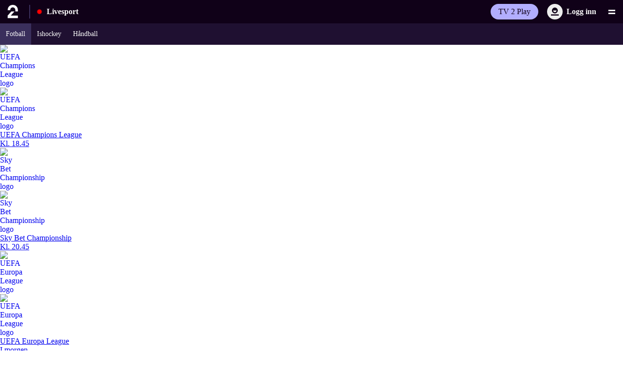

--- FILE ---
content_type: text/html
request_url: https://www.tv2.no/livesport/fotball/kamper
body_size: 43126
content:
<!DOCTYPE html><html lang="no"> <head><meta charset="UTF-8"><meta name="viewport" content="user-scalable=yes, width=device-width, initial-scale=1.0, minimum-scale=1.0"><meta name="generator" content="Astro v5.16.4"><meta name="language" content="no"><meta property="article:section" content="sport"><link rel="canonical" href="https://www.tv2.no/livesport/fotball/kamper"><title>TV 2 Livesport - Kampoversikt, resultater, statistikk, nyheter og målshow</title><meta property="og:title" content="TV 2 Livesport - Kampoversikt, resultater, statistikk, nyheter og målshow"><meta property="og:url" content="https://www.tv2.no/livesport/fotball/kamper"><meta property="og:site_name" content="TV 2 Livesport"><meta property="og:description" content="Følg med på LIVE resultater for dine favorittlag og ligaer i hele verden og Eliteserien, Toppserien, Obos-ligaen og resten av norsk toppfotball."><meta name="apple-itunes-app" content="app-id=337062011, app-argument=tv2sporten://https://tv2no-livesport-web.public.tv2.no/livesport/fotball/kamper">  <link rel="preload" href="https://www.tv2.no/s/fonts/tv2/WOFF2/TV2Text-SemiBold.woff2" as="font" type="font/woff2" crossorigin><link rel="preload" href="https://www.tv2.no/s/fonts/tv2/WOFF2/TV2Text-Light.woff2" as="font" type="font/woff2" crossorigin><link rel="preload" href="https://www.tv2.no/s/fonts/tv2/WOFF2/TV2Display-SemiBold.woff2" as="font" type="font/woff2" crossorigin><link rel="preload" href="https://static.play.tv2.no/static/fonts/play/WOFF2/TV2Display-Medium.woff2" as="font" type="font/woff2" crossorigin><meta property="fb:app_id" content="831337716926834"><meta property="fb:pages" content="179748179689,7679924749,55382412461,151099631737398,105188919537838,177069079002130,131232266928883,256904977414,121954717917056,230765020625029,571517629695775,1423158974440744,149615295048997"><meta name="google-site-verification" content="hYVfsmaf_rJPp8DeJM_VhjlvhIPgEhnWjDEbTnjPowA"><meta name="msvalidate.01" content="AFB5B3921556FDDC0F48ED5237EDBED7"><meta name="strucr-confirm" content="ff550baf3f9d3f82b91291f69547a4309d96edc7"><script>window.lab_metadata={author:"",frontId:"",tags:{tags:["fotball,kamper"],sectionTag:"live",sectionPath:"live/fotball/kamper"}};</script><script>window._sp_queue=[],window._sp_={config:{accountId:1801,baseEndpoint:"https://consent.tv2.no",campaignEnv:"prod",gdpr:{includeTcfApi:!0,groupPmId:945451},propertyId:32959}},window.location.hostname.match(/(www|tips)\.tv2\.no/g)||((new Image).src=atob("Ly9iZmJmNDk5MS1lYzM4LTQ0NWMtODdmMi0wYmIzZjYyMGVlYmQuYXQucml2c2VjLmV1")+atob("Lz9VVUlEPWNkMDlhYjdiLTZmZTMtNDE4Yy04YWFkLThlNTJkM2ZhNzVhNyZkb21haW49")+window.location.hostname);</script><script src="https://consent.tv2.no/unified/wrapperMessagingWithoutDetection.js" async></script><script async src="https://macro.adnami.io/macro/spec/adsm.macro.7a2a7a74-c16b-4155-b768-2f73f23316c5.js"></script><script>var adsmtag=adsmtag||{};adsmtag.cmd=adsmtag.cmd||[];</script><script>var a;((a=()=>{let e,t;let n="__tcfapiLocator",s=[],o=window,r=o;for(;r;){try{if(r.frames[n]){e=r;break}}catch(e){}if(r===o.top)break;r=r.parent}e||(function e(){let t=o.document,s=!!o.frames[n];if(!s){if(t.body){let e=t.createElement("iframe");e.style.cssText="display:none",e.name=n,t.body.appendChild(e)}else setTimeout(e,5)}return!s}(),o.__tcfapi=function(...e){if(!e.length)return s;"setGdprApplies"===e[0]?e.length>3&&2===parseInt(e[1],10)&&"boolean"==typeof e[3]&&(t=e[3],"function"==typeof e[2]&&e[2]("set",!0)):"ping"===e[0]?"function"==typeof e[2]&&e[2]({gdprApplies:t,cmpLoaded:!1,cmpStatus:"stub"}):s.push(e)},o.addEventListener("message",function(e){let t="string"==typeof e.data,n={};if(t)try{n=JSON.parse(e.data)}catch(e){}else n=e.data;let s="object"==typeof n&&null!==n?n.__tcfapiCall:null;s&&window.__tcfapi(s.command,s.version,function(n,o){let r={__tcfapiReturn:{returnValue:n,success:o,callId:s.callId}};e&&e.source&&e.source.postMessage&&e.source.postMessage(t?JSON.stringify(r):r,"*")},s.parameter)},!1))})&&a.__esModule?a.default:a)();</script><script>window.gptSetup={disableInitialLoad:!0,enableSingleRequest:!0,lazyLoad:!0,URIPathAsAdUnit:!1,prebid:!0,adSlotDefinitionsUrl:"https://www.tv2.no/s/gcp/adhub/tv2/prod/tv2.json",dfpNetworkCode:"5374",adUnitPath:"TV2no/live/fotball/kamper",slotSelector:".tv2-ad",enableWallpaper:false,targeting:{domain:"tv2.no",subdomain:"www"}};</script><script async src="https://tvno-cdn.relevant-digital.com/static/tags/68a6e542b62eb8eb6fc387c5.js"></script><script async src="https://securepubads.g.doubleclick.net/tag/js/gpt.js"></script><script async onload="GPTManager.setup(gptSetup)" src="https://aws15.tv2.no/kpu/gpt-manager/prod/tv2/gpt-manager.min.js"></script><link rel="preconnect" href="https://id.tv2.no"><link rel="preconnect" href="https://stats.g.doubleclick.net"><link rel="preconnect" href="https://macro.adnami.io"><link rel="preconnect" href="https://log.medietall.no"><link rel="preconnect" href="https://cl-eu2.k5a.io"><script>window.location.search.indexOf("r=refresh")>-1&&(window.k5a=window.k5a||{},window.k5a.autorefresh=1);</script><script src="https://log.medietall.no/analytics.js" async></script><script src="https://cl-eu2.k5a.io/6176e36d815b4c0f96025a66.js" async></script><script>async function initializeTracker(){var e;if(null===(e=window.TV2Tracker)||void 0===e?void 0:e.SnowplowTracker)try{let e=TV2Tracker.SnowplowTracker.getInstance({environment:"production"});await e.initialize(),await e.trackAndProcessPageview()}catch(e){console.error("Error initializing the tracker",e)}else console.error("SnowplowTracker module couldn't be loaded!")}const script=document.createElement("script");script.src="https://www.tv2.no/s/aws/15/snowplow/production/tv2no-snowplow-tracking.umd.js",script.async=!0,script.onload=function(){"loading"===document.readyState?document.addEventListener("DOMContentLoaded",initializeTracker):initializeTracker()},document.head.appendChild(script);</script><script async id="ebx" src="https://applets.ebxcdn.com/ebx.js"></script><style>@font-face{font-family:"TV 2 Text";src:url(https://www.tv2.no/s/fonts/tv2/WOFF2/TV2Text-Light.woff2)format("woff2");font-weight:300;font-style:normal;font-display:swap}@font-face{font-family:"TV 2 Text";src:url(https://www.tv2.no/s/fonts/tv2/WOFF2/TV2Text-SemiBold.woff2)format("woff2");font-weight:600;font-style:normal;font-display:swap}@font-face{font-family:"TV 2 Display";src:url(https://www.tv2.no/s/fonts/tv2/WOFF2/TV2Display-SemiBold.woff2)format("woff2");font-weight:600;font-style:normal;font-display:swap}:root,:host{--font-family-tv2-text:"TV 2 Text";--font-family-tv2-display:"TV 2 Display";--font-tv2-text:var(--font-family-tv2-text),Arial,sans-serif;--font-tv2-display:var(--font-family-tv2-display),Arial,sans-serif;--font-tv2-condensed:var(--font-family-tv2-text),Arial,sans-serif}</style><link rel="icon" href="https://www.tv2.no/s/img/sport/favicon.ico"><link rel="icon" href="https://www.tv2.no/s/img/favicons/sport/sport-icon.svg" type="image/svg+xml"><link rel="apple-touch-icon" href="https://www.tv2.no/s/img/favicons/sport/apple-touch-icon.png"><script>window.optimizelyDatafile = {"accountId":"18962793642","projectId":"23627540540","revision":"404","attributes":[{"id":"24670120361","key":"visited_kasper_hoegh_page"},{"id":"5433379542269952","key":"current_url"}],"audiences":[{"name":"Reels Concept Audience","conditions":"[\"or\", {\"match\": \"exact\", \"name\": \"$opt_dummy_attribute\", \"type\": \"custom_attribute\", \"value\": \"$opt_dummy_value\"}]","id":"6679256676171776"},{"id":"$opt_dummy_audience","name":"Optimizely-Generated Audience for Backwards Compatibility","conditions":"[\"or\", {\"match\": \"exact\", \"name\": \"$opt_dummy_attribute\", \"type\": \"custom_attribute\", \"value\": \"$opt_dummy_value\"}]"}],"version":"4","events":[{"id":"23874271306","experimentIds":[],"key":"clicked_button"},{"id":"23940241167","experimentIds":[],"key":"clicked_button2"},{"id":"24503820240","experimentIds":[],"key":"navigation_article"},{"id":"24647290047","experimentIds":[],"key":"hotspot_click"},{"id":"24673650057","experimentIds":[],"key":"motive_back"},{"id":"24687200188","experimentIds":[],"key":"hotspot_text_open"},{"id":"24689170081","experimentIds":[],"key":"hotspot_text_close"},{"id":"24777961459","experimentIds":[],"key":"currency_change"},{"id":"24837680440","experimentIds":[],"key":"calculator_amount_change"},{"id":"25239401452","experimentIds":[],"key":"clicked_login_button"},{"id":"27214900194","experimentIds":[],"key":"pin_interaction"},{"id":"27236690004","experimentIds":[],"key":"interaction"},{"id":"28196960045","experimentIds":[],"key":"three_or_more_started"},{"id":"28253100022","experimentIds":[],"key":"videos_started"},{"id":"28280990176","experimentIds":[],"key":"ad_completed"},{"id":"30420060582","experimentIds":[],"key":"ad_start"},{"id":"30439610359","experimentIds":[],"key":"video_finished"},{"id":"4505347772121088","experimentIds":[],"key":"reels_ost_promo_link_click"},{"id":"4745257061974016","experimentIds":["9300002388851"],"key":"reels_concept_episode_click"},{"id":"4746083037872128","experimentIds":["9300002388851"],"key":"reels_concept_click"},{"id":"4754912467222528","experimentIds":[],"key":"unmute_event"},{"id":"5309791615057920","experimentIds":[],"key":"today_button_link_event"},{"id":"5461457184751616","experimentIds":[],"key":"video_button_clicked"},{"id":"5577887365988352","experimentIds":[],"key":"halvors_test_av_event"},{"id":"5689834554523648","experimentIds":[],"key":"sound_button_clicked"},{"id":"5854548330283008","experimentIds":[],"key":"reels_promo_button_click"},{"id":"5908057562021888","experimentIds":[],"key":"video_start"},{"id":"5997549417398272","experimentIds":[],"key":"midroll_video_start"},{"id":"6192040971599872","experimentIds":[],"key":"reels_promo_viewed"},{"id":"6243110228328448","experimentIds":[],"key":"share_button_clicked"},{"id":"6421282116337664","experimentIds":[],"key":"video_watch"},{"id":"6681969971429376","experimentIds":["9300002388851"],"key":"reels_concept_video_start"}],"integrations":[],"holdouts":[],"anonymizeIP":true,"botFiltering":false,"typedAudiences":[{"name":"Reels Concept Audience","conditions":["and",["or",["or",{"match":"substring","name":"current_url","type":"custom_attribute","value":"7l91BDi1EE"},{"match":"substring","name":"current_url","type":"custom_attribute","value":"DDjHroTCrb"},{"match":"substring","name":"current_url","type":"custom_attribute","value":"IzCGwCGI7w"},{"match":"substring","name":"current_url","type":"custom_attribute","value":"mspdmGk5uO"},{"match":"substring","name":"current_url","type":"custom_attribute","value":"AaK9dMEgvH"},{"match":"substring","name":"current_url","type":"custom_attribute","value":"zRdRuwGKY0"},{"match":"substring","name":"current_url","type":"custom_attribute","value":"agWJddkZvb"},{"match":"substring","name":"current_url","type":"custom_attribute","value":"cU8hDGxJks"}]]],"id":"6679256676171776"}],"variables":[],"environmentKey":"production","sdkKey":"EucGwPw7CcfEayx1GtTyE","featureFlags":[{"id":"89250","key":"test_blue_green","rolloutId":"rollout-89250-23562680580","experimentIds":[],"variables":[{"id":"26422","key":"integer_variable","type":"integer","defaultValue":"34"},{"id":"26424","key":"string_variable","type":"string","defaultValue":"world"}]},{"id":"89301","key":"set_my_test","rolloutId":"rollout-89301-23562680580","experimentIds":[],"variables":[]},{"id":"96999","key":"tv2no_menu_mobile_categories","rolloutId":"rollout-96999-23562680580","experimentIds":[],"variables":[]},{"id":"98483","key":"gallery_motive_intro","rolloutId":"rollout-98483-23562680580","experimentIds":[],"variables":[{"id":"31680","key":"display","type":"boolean","defaultValue":"false"}]},{"id":"100986","key":"calculator__currency_buttons","rolloutId":"rollout-100986-23562680580","experimentIds":[],"variables":[]},{"id":"100988","key":"calculator_amount","rolloutId":"rollout-100988-23562680580","experimentIds":[],"variables":[]},{"id":"108915","key":"menu_login_button","rolloutId":"rollout-108915-23562680580","experimentIds":[],"variables":[]},{"id":"120919","key":"map_locator_pin_color","rolloutId":"rollout-120919-23562680580","experimentIds":[],"variables":[]},{"id":"246205","key":"reels_ad_rule_selector","rolloutId":"rollout-246205-23562680580","experimentIds":[],"variables":[]},{"id":"333602","key":"livesport_test","rolloutId":"rollout-333602-23562680580","experimentIds":[],"variables":[]},{"id":"380977","key":"reels_concept","rolloutId":"rollout-380977-23562680580","experimentIds":["9300002388851"],"variables":[]},{"id":"457606","key":"livesport_match_summary","rolloutId":"rollout-457606-23562680580","experimentIds":[],"variables":[]},{"id":"491560","key":"reco_playlist_v2","rolloutId":"rollout-491560-23562680580","experimentIds":[],"variables":[]},{"id":"496262","key":"reco_playlist_v3","rolloutId":"rollout-496262-23562680580","experimentIds":[],"variables":[]},{"id":"499652","key":"reco_playlist_v4","rolloutId":"rollout-499652-23562680580","experimentIds":[],"variables":[]}],"rollouts":[{"id":"rollout-89250-23562680580","experiments":[{"id":"default-rollout-89250-23562680580","key":"default-rollout-89250-23562680580","status":"Running","layerId":"rollout-89250-23562680580","variations":[{"id":"285652","key":"off","featureEnabled":false,"variables":[{"id":"26422","value":"34"},{"id":"26424","value":"world"}]}],"trafficAllocation":[{"entityId":"285652","endOfRange":10000}],"forcedVariations":{},"audienceIds":[],"audienceConditions":[]}]},{"id":"rollout-89301-23562680580","experiments":[{"id":"default-rollout-89301-23562680580","key":"default-rollout-89301-23562680580","status":"Running","layerId":"rollout-89301-23562680580","variations":[{"id":"285858","key":"off","featureEnabled":false,"variables":[]}],"trafficAllocation":[{"entityId":"285858","endOfRange":10000}],"forcedVariations":{},"audienceIds":[],"audienceConditions":[]}]},{"id":"rollout-96999-23562680580","experiments":[{"id":"default-rollout-96999-23562680580","key":"default-rollout-96999-23562680580","status":"Running","layerId":"rollout-96999-23562680580","variations":[{"id":"309567","key":"off","featureEnabled":false,"variables":[]}],"trafficAllocation":[{"entityId":"309567","endOfRange":10000}],"forcedVariations":{},"audienceIds":[],"audienceConditions":[]}]},{"id":"rollout-98483-23562680580","experiments":[{"id":"default-rollout-98483-23562680580","key":"default-rollout-98483-23562680580","status":"Running","layerId":"rollout-98483-23562680580","variations":[{"id":"314013","key":"off","featureEnabled":false,"variables":[{"id":"31680","value":"false"}]}],"trafficAllocation":[{"entityId":"314013","endOfRange":10000}],"forcedVariations":{},"audienceIds":[],"audienceConditions":[]}]},{"id":"rollout-100986-23562680580","experiments":[{"id":"default-rollout-100986-23562680580","key":"default-rollout-100986-23562680580","status":"Running","layerId":"rollout-100986-23562680580","variations":[{"id":"321169","key":"off","featureEnabled":false,"variables":[]}],"trafficAllocation":[{"entityId":"321169","endOfRange":10000}],"forcedVariations":{},"audienceIds":[],"audienceConditions":[]}]},{"id":"rollout-100988-23562680580","experiments":[{"id":"default-rollout-100988-23562680580","key":"default-rollout-100988-23562680580","status":"Running","layerId":"rollout-100988-23562680580","variations":[{"id":"321177","key":"off","featureEnabled":false,"variables":[]}],"trafficAllocation":[{"entityId":"321177","endOfRange":10000}],"forcedVariations":{},"audienceIds":[],"audienceConditions":[]}]},{"id":"rollout-108915-23562680580","experiments":[{"id":"default-rollout-108915-23562680580","key":"default-rollout-108915-23562680580","status":"Running","layerId":"rollout-108915-23562680580","variations":[{"id":"340124","key":"off","featureEnabled":false,"variables":[]}],"trafficAllocation":[{"entityId":"340124","endOfRange":10000}],"forcedVariations":{},"audienceIds":[],"audienceConditions":[]}]},{"id":"rollout-120919-23562680580","experiments":[{"id":"default-rollout-120919-23562680580","key":"default-rollout-120919-23562680580","status":"Running","layerId":"rollout-120919-23562680580","variations":[{"id":"376866","key":"off","featureEnabled":false,"variables":[]}],"trafficAllocation":[{"entityId":"376866","endOfRange":10000}],"forcedVariations":{},"audienceIds":[],"audienceConditions":[]}]},{"id":"rollout-246205-23562680580","experiments":[{"id":"default-rollout-246205-23562680580","key":"default-rollout-246205-23562680580","status":"Running","layerId":"rollout-246205-23562680580","variations":[{"id":"820210","key":"off","featureEnabled":false,"variables":[]}],"trafficAllocation":[{"entityId":"820210","endOfRange":10000}],"forcedVariations":{},"audienceIds":[],"audienceConditions":[]}]},{"id":"rollout-333602-23562680580","experiments":[{"id":"default-rollout-333602-23562680580","key":"default-rollout-333602-23562680580","status":"Running","layerId":"rollout-333602-23562680580","variations":[{"id":"1048210","key":"today_button","featureEnabled":true,"variables":[]}],"trafficAllocation":[{"entityId":"1048210","endOfRange":10000}],"forcedVariations":{},"audienceIds":[],"audienceConditions":[]}]},{"id":"rollout-380977-23562680580","experiments":[{"id":"default-rollout-380977-23562680580","key":"default-rollout-380977-23562680580","status":"Running","layerId":"rollout-380977-23562680580","variations":[{"id":"1197235","key":"off","featureEnabled":false,"variables":[]}],"trafficAllocation":[{"entityId":"1197235","endOfRange":10000}],"forcedVariations":{},"audienceIds":[],"audienceConditions":[]}]},{"id":"rollout-457606-23562680580","experiments":[{"id":"default-rollout-457606-23562680580","key":"default-rollout-457606-23562680580","status":"Running","layerId":"rollout-457606-23562680580","variations":[{"id":"1451644","key":"off","featureEnabled":false,"variables":[]}],"trafficAllocation":[{"entityId":"1451644","endOfRange":10000}],"forcedVariations":{},"audienceIds":[],"audienceConditions":[]}]},{"id":"rollout-491560-23562680580","experiments":[{"id":"default-rollout-491560-23562680580","key":"default-rollout-491560-23562680580","status":"Running","layerId":"rollout-491560-23562680580","variations":[{"id":"1561645","key":"off","featureEnabled":false,"variables":[]}],"trafficAllocation":[{"entityId":"1561645","endOfRange":10000}],"forcedVariations":{},"audienceIds":[],"audienceConditions":[]}]},{"id":"rollout-496262-23562680580","experiments":[{"id":"default-rollout-496262-23562680580","key":"default-rollout-496262-23562680580","status":"Running","layerId":"rollout-496262-23562680580","variations":[{"id":"1578588","key":"off","featureEnabled":false,"variables":[]}],"trafficAllocation":[{"entityId":"1578588","endOfRange":10000}],"forcedVariations":{},"audienceIds":[],"audienceConditions":[]}]},{"id":"rollout-499652-23562680580","experiments":[{"id":"default-rollout-499652-23562680580","key":"default-rollout-499652-23562680580","status":"Running","layerId":"rollout-499652-23562680580","variations":[{"id":"1589375","key":"off","featureEnabled":false,"variables":[]}],"trafficAllocation":[{"entityId":"1589375","endOfRange":10000}],"forcedVariations":{},"audienceIds":[],"audienceConditions":[]}]}],"experiments":[{"id":"9300002388851","key":"reels_concept_rule","status":"Running","layerId":"9300001668290","variations":[{"id":"1197245","key":"variant_a","featureEnabled":true,"variables":[]},{"id":"1197246","key":"variant_b","featureEnabled":true,"variables":[]},{"id":"1197247","key":"variant_c","featureEnabled":true,"variables":[]}],"trafficAllocation":[{"entityId":"1197245","endOfRange":3333},{"entityId":"1197246","endOfRange":6666},{"entityId":"1197247","endOfRange":10000}],"forcedVariations":{},"audienceIds":["6679256676171776"],"audienceConditions":["or","6679256676171776"]}],"groups":[],"region":"US"}</script><link rel="preconnect" href="//logx.optimizely.com"><script src="https://www.tv2.no/fragments-next/optimizely/optimizely_sdk.482ecdee.js"></script><style>astro-island,astro-slot,astro-static-slot{display:contents}</style><script>(()=>{var e=async t=>{await(await t())()};(self.Astro||(self.Astro={})).only=e;window.dispatchEvent(new Event("astro:only"));})();</script><script>(()=>{var A=Object.defineProperty;var g=(i,o,a)=>o in i?A(i,o,{enumerable:!0,configurable:!0,writable:!0,value:a}):i[o]=a;var d=(i,o,a)=>g(i,typeof o!="symbol"?o+"":o,a);{let i={0:t=>m(t),1:t=>a(t),2:t=>new RegExp(t),3:t=>new Date(t),4:t=>new Map(a(t)),5:t=>new Set(a(t)),6:t=>BigInt(t),7:t=>new URL(t),8:t=>new Uint8Array(t),9:t=>new Uint16Array(t),10:t=>new Uint32Array(t),11:t=>1/0*t},o=t=>{let[l,e]=t;return l in i?i[l](e):void 0},a=t=>t.map(o),m=t=>typeof t!="object"||t===null?t:Object.fromEntries(Object.entries(t).map(([l,e])=>[l,o(e)]));class y extends HTMLElement{constructor(){super(...arguments);d(this,"Component");d(this,"hydrator");d(this,"hydrate",async()=>{var b;if(!this.hydrator||!this.isConnected)return;let e=(b=this.parentElement)==null?void 0:b.closest("astro-island[ssr]");if(e){e.addEventListener("astro:hydrate",this.hydrate,{once:!0});return}let c=this.querySelectorAll("astro-slot"),n={},h=this.querySelectorAll("template[data-astro-template]");for(let r of h){let s=r.closest(this.tagName);s!=null&&s.isSameNode(this)&&(n[r.getAttribute("data-astro-template")||"default"]=r.innerHTML,r.remove())}for(let r of c){let s=r.closest(this.tagName);s!=null&&s.isSameNode(this)&&(n[r.getAttribute("name")||"default"]=r.innerHTML)}let p;try{p=this.hasAttribute("props")?m(JSON.parse(this.getAttribute("props"))):{}}catch(r){let s=this.getAttribute("component-url")||"<unknown>",v=this.getAttribute("component-export");throw v&&(s+=` (export ${v})`),console.error(`[hydrate] Error parsing props for component ${s}`,this.getAttribute("props"),r),r}let u;await this.hydrator(this)(this.Component,p,n,{client:this.getAttribute("client")}),this.removeAttribute("ssr"),this.dispatchEvent(new CustomEvent("astro:hydrate"))});d(this,"unmount",()=>{this.isConnected||this.dispatchEvent(new CustomEvent("astro:unmount"))})}disconnectedCallback(){document.removeEventListener("astro:after-swap",this.unmount),document.addEventListener("astro:after-swap",this.unmount,{once:!0})}connectedCallback(){if(!this.hasAttribute("await-children")||document.readyState==="interactive"||document.readyState==="complete")this.childrenConnectedCallback();else{let e=()=>{document.removeEventListener("DOMContentLoaded",e),c.disconnect(),this.childrenConnectedCallback()},c=new MutationObserver(()=>{var n;((n=this.lastChild)==null?void 0:n.nodeType)===Node.COMMENT_NODE&&this.lastChild.nodeValue==="astro:end"&&(this.lastChild.remove(),e())});c.observe(this,{childList:!0}),document.addEventListener("DOMContentLoaded",e)}}async childrenConnectedCallback(){let e=this.getAttribute("before-hydration-url");e&&await import(e),this.start()}async start(){let e=JSON.parse(this.getAttribute("opts")),c=this.getAttribute("client");if(Astro[c]===void 0){window.addEventListener(`astro:${c}`,()=>this.start(),{once:!0});return}try{await Astro[c](async()=>{let n=this.getAttribute("renderer-url"),[h,{default:p}]=await Promise.all([import(this.getAttribute("component-url")),n?import(n):()=>()=>{}]),u=this.getAttribute("component-export")||"default";if(!u.includes("."))this.Component=h[u];else{this.Component=h;for(let f of u.split("."))this.Component=this.Component[f]}return this.hydrator=p,this.hydrate},e,this)}catch(n){console.error(`[astro-island] Error hydrating ${this.getAttribute("component-url")}`,n)}}attributeChangedCallback(){this.hydrate()}}d(y,"observedAttributes",["props"]),customElements.get("astro-island")||customElements.define("astro-island",y)}})();</script><astro-island uid="16beq4" component-url="/livesport/_astro/VisibilityChangeListener.CAYjAKSd.js" component-export="default" renderer-url="/livesport/_astro/client.svelte.Dq2-tYyp.js" props="{}" ssr client="only" opts="{&quot;name&quot;:&quot;VisibilityChangeListener&quot;,&quot;value&quot;:&quot;svelte&quot;}"></astro-island><script src="https://www.tv2.no/bits/lib/tag/2.0/index.js" async></script> <script>(function(){const env = "prod";

  window.tv2bits = window.tv2bits || {};
  window.tv2bits.init = () => ({
    env,
  });
})();</script><link rel="stylesheet" href="/livesport/_astro/style.J2VVKXVl.css">
<link rel="stylesheet" href="/livesport/_astro/style.CvCSBEBF.css"><script type="module" src="/livesport/_astro/page.DSySmlfp.js"></script>
                              <script>!function(e){var n="https://s.go-mpulse.net/boomerang/";if("False"=="True")e.BOOMR_config=e.BOOMR_config||{},e.BOOMR_config.PageParams=e.BOOMR_config.PageParams||{},e.BOOMR_config.PageParams.pci=!0,n="https://s2.go-mpulse.net/boomerang/";if(window.BOOMR_API_key="LXDZS-ZZQ6K-RTH8Q-T7B8V-KTZFY",function(){function e(){if(!o){var e=document.createElement("script");e.id="boomr-scr-as",e.src=window.BOOMR.url,e.async=!0,i.parentNode.appendChild(e),o=!0}}function t(e){o=!0;var n,t,a,r,d=document,O=window;if(window.BOOMR.snippetMethod=e?"if":"i",t=function(e,n){var t=d.createElement("script");t.id=n||"boomr-if-as",t.src=window.BOOMR.url,BOOMR_lstart=(new Date).getTime(),e=e||d.body,e.appendChild(t)},!window.addEventListener&&window.attachEvent&&navigator.userAgent.match(/MSIE [67]\./))return window.BOOMR.snippetMethod="s",void t(i.parentNode,"boomr-async");a=document.createElement("IFRAME"),a.src="about:blank",a.title="",a.role="presentation",a.loading="eager",r=(a.frameElement||a).style,r.width=0,r.height=0,r.border=0,r.display="none",i.parentNode.appendChild(a);try{O=a.contentWindow,d=O.document.open()}catch(_){n=document.domain,a.src="javascript:var d=document.open();d.domain='"+n+"';void(0);",O=a.contentWindow,d=O.document.open()}if(n)d._boomrl=function(){this.domain=n,t()},d.write("<bo"+"dy onload='document._boomrl();'>");else if(O._boomrl=function(){t()},O.addEventListener)O.addEventListener("load",O._boomrl,!1);else if(O.attachEvent)O.attachEvent("onload",O._boomrl);d.close()}function a(e){window.BOOMR_onload=e&&e.timeStamp||(new Date).getTime()}if(!window.BOOMR||!window.BOOMR.version&&!window.BOOMR.snippetExecuted){window.BOOMR=window.BOOMR||{},window.BOOMR.snippetStart=(new Date).getTime(),window.BOOMR.snippetExecuted=!0,window.BOOMR.snippetVersion=12,window.BOOMR.url=n+"LXDZS-ZZQ6K-RTH8Q-T7B8V-KTZFY";var i=document.currentScript||document.getElementsByTagName("script")[0],o=!1,r=document.createElement("link");if(r.relList&&"function"==typeof r.relList.supports&&r.relList.supports("preload")&&"as"in r)window.BOOMR.snippetMethod="p",r.href=window.BOOMR.url,r.rel="preload",r.as="script",r.addEventListener("load",e),r.addEventListener("error",function(){t(!0)}),setTimeout(function(){if(!o)t(!0)},3e3),BOOMR_lstart=(new Date).getTime(),i.parentNode.appendChild(r);else t(!1);if(window.addEventListener)window.addEventListener("load",a,!1);else if(window.attachEvent)window.attachEvent("onload",a)}}(),"".length>0)if(e&&"performance"in e&&e.performance&&"function"==typeof e.performance.setResourceTimingBufferSize)e.performance.setResourceTimingBufferSize();!function(){if(BOOMR=e.BOOMR||{},BOOMR.plugins=BOOMR.plugins||{},!BOOMR.plugins.AK){var n=""=="true"?1:0,t="",a="amhp6xaxij7qw2lq5wga-f-833cb346a-clientnsv4-s.akamaihd.net",i="false"=="true"?2:1,o={"ak.v":"39","ak.cp":"1869170","ak.ai":parseInt("1251133",10),"ak.ol":"0","ak.cr":13,"ak.ipv":4,"ak.proto":"h2","ak.rid":"29ef21ed","ak.r":41994,"ak.a2":n,"ak.m":"dscb","ak.n":"ff","ak.bpcip":"3.14.255.0","ak.cport":57092,"ak.gh":"23.66.124.11","ak.quicv":"","ak.tlsv":"tls1.3","ak.0rtt":"","ak.0rtt.ed":"","ak.csrc":"-","ak.acc":"","ak.t":"1769008524","ak.ak":"hOBiQwZUYzCg5VSAfCLimQ==vCDd6AIjKnsHOrmHOtuApaKLBvEDkYGZBJVt/gG4CGkuOqt82v6IwDY8c1kzoYhm8RV+HhF2sTrrr/Z/zyOtKZ/ll31udjZLa/UkT/ul8FvG6toWsXxbA/QjYvdIDEytRjwjR0IIRBKFdS9XGF/XVdi4UMCxFaUCJkaFC0RNnF8UH5E6/kxfZ5dR1sT6Nz9/cNA0bzjYQW8e9iLBya+XorThvQcWufUshpRj16wqYBJ1CF6kEQ00b2ivqAgf2ERThiPy9enKR/BxB0Mzqal6vjvCU/3C50zX3CF3v5CQkqxNKcci1K+jf8FK97f8qnwpjTXt4M5Em39kZhUMpZUu1/kkzv5dYldjFv6ChSUSEOxJqdIP/PNYV0QbMaj+C9bLrtlpWRmaZW90WzTS0QUo7rCqGPogPSp6jXY0Uoo5FMU=","ak.pv":"18","ak.dpoabenc":"","ak.tf":i};if(""!==t)o["ak.ruds"]=t;var r={i:!1,av:function(n){var t="http.initiator";if(n&&(!n[t]||"spa_hard"===n[t]))o["ak.feo"]=void 0!==e.aFeoApplied?1:0,BOOMR.addVar(o)},rv:function(){var e=["ak.bpcip","ak.cport","ak.cr","ak.csrc","ak.gh","ak.ipv","ak.m","ak.n","ak.ol","ak.proto","ak.quicv","ak.tlsv","ak.0rtt","ak.0rtt.ed","ak.r","ak.acc","ak.t","ak.tf"];BOOMR.removeVar(e)}};BOOMR.plugins.AK={akVars:o,akDNSPreFetchDomain:a,init:function(){if(!r.i){var e=BOOMR.subscribe;e("before_beacon",r.av,null,null),e("onbeacon",r.rv,null,null),r.i=!0}return this},is_complete:function(){return!0}}}}()}(window);</script></head> <body class> <link rel="stylesheet" href="https://aws15.tv2.no/menu/gh98/menu.css"/><script id="tv2-menu-auth0-script" src="https://www.tv2.no/lab_assets/external/auth0/2/auth0-spa-js.production.js" defer=""></script><script src="https://aws15.tv2.no/menu/gh98/menu.js" defer=""></script><nav><a class="tv2-menu__pill tv2-menu__skip" tabindex="1" href="#content">Hopp til innhold</a></nav><header id="tv2-menu" class="tv2-menu"><div id="tv2-menu-top-nav" class="tv2-menu__top-nav tv2-menu__top-nav--active-menu-entry"><a href="https://www.tv2.no" class="tv2-menu__context-logo" aria-label="Til forsiden"><svg width="23" height="30" viewBox="0 0 23 30" fill="currentColor" xmlns="http://www.w3.org/2000/svg"><path d="M11.2316 0C17.8232 0 22.4632 4.78695 22.4632 11.6847V14.5493H16.7921V11.6847C16.7921 7.99082 14.5458 5.65388 11.2316 5.65388C7.91735 5.65388 5.67103 7.95313 5.67103 11.6847H0C0 4.78695 4.67676 0 11.2316 0ZM0 29.174H22.5V23.5578H6.9599L14.9509 14.587H7.991L0 23.5578V29.174Z"></path></svg></a><div class="tv2-menu__active-category"><a href="https://www.tv2.no/livesport/" class="tv2-menu__pill tv2-menu__pill--live">Livesport</a></div><div class="tv2-menu__actions"><a id="tv2-menu-play-link" class="tv2-menu__pill tv2-menu__context-link tv2-menu__context-link--tv2play" href="https://play.tv2.no/" target="_blank">TV 2 Play</a><div class="tv2-menu__auth"><button id="tv2-menu-login-btn" class="tv2-menu__auth-button" aria-label="Logg inn"><span id="tv2-menu-auth-bubble" class="tv2-menu__auth-bubble"><svg viewBox="0 0 24 24" xmlns="http://www.w3.org/2000/svg" width="100%" height="100%"><path d="M20 17.5H4V20H20V17.5Z"></path><path d="M12 15.5C15.3 15.5 18 12.8 18 9.5C18 6.2 15.3 3.5 12 3.5C8.7 3.5 6 6.2 6 9.5C6 12.8 8.7 15.5 12 15.5ZM15.5 9.5C15.5 11.45 13.95 13 12 13C10.05 13 8.5 11.45 8.5 9.5H15.5Z"></path></svg></span><span id="tv2-menu-auth-label" class="tv2-menu__auth-label">Logg inn</span><span id="tv2-menu-auth-label--secondary" class="tv2-menu__pill tv2-menu__context-link tv2-menu__context-link--alternative" style="display:none"><svg xmlns="http://www.w3.org/2000/svg" width="18" height="18"><path d="M7.5 8.443V4.436h3V6.62h2.25v-.728c0-2.004-1.688-3.643-3.75-3.643-2.063 0-3.75 1.64-3.75 3.643v2.55H3v4.736C3 14.199 3.825 15 4.875 15h8.25c1.05 0 1.875-.801 1.875-1.821V8.443H7.5Z"></path></svg>Logg inn</span></button><div id="tv2-menu-auth-context-menu" class="tv2-menu__auth-menu"><a href="https://id.tv2.no/konto" class="tv2-menu__auth-menu__action">Min konto</a><button id="tv2-menu-logout-btn" class="tv2-menu__auth-menu__action"><svg xmlns="http://www.w3.org/2000/svg" viewBox="0 0 24 24" width="16" height="16"><path d="M10 11.2571V5.91429H14V8.82857H17V7.85714C17 5.18571 14.75 3 12 3C9.25 3 7 5.18571 7 7.85714V11.2571H4V17.5714C4 18.9314 5.1 20 6.5 20H17.5C18.9 20 20 18.9314 20 17.5714V11.2571H10ZM17.5 17.5714H6.5V13.6857H17.5V17.5714Z"></path></svg>Logg ut</button></div></div><button id="tv2-menu-mega-menu-toggle" class="tv2-menu__megamenu__toggle" aria-label="Utvid meny" aria-controls="tv2-menu-megamenu"></button></div></div><div class="tv2-menu__subcategories-wrapper"><div id="tv2-menu-subcategories" class="tv2-menu__subcategories"><a class="tv2-menu__pill tv2-menu__pill--secondary tv2-menu__pill--active" href="https://www.tv2.no/livesport/fotball" title="Fotball" data-position="1">Fotball</a><a class="tv2-menu__pill tv2-menu__pill--secondary" href="https://www.tv2.no/livesport/ishockey" title="Ishockey" data-position="2">Ishockey</a><a class="tv2-menu__pill tv2-menu__pill--secondary" href="https://www.tv2.no/livesport/haandball" title="Håndball" data-position="3">Håndball</a></div><script>
                    (() => {
                        const subcategories = document.getElementById('tv2-menu-subcategories');
                        const activeSubcategoryElement = subcategories.querySelector('.tv2-menu__pill--active');
                        if (activeSubcategoryElement) {
                           setTimeout(() => {
                                subcategories.scroll({ left: activeSubcategoryElement.offsetLeft, behavior: 'smooth' });
                           }, 250);
                        }
                    })()</script></div><nav id="tv2-menu-megamenu" class="tv2-menu__megamenu" aria-label="Hovedmeny"><div class="tv2-menu__megamenu__grid"><div class="tv2-menu__megamenu__categories"><form class="tv2-menu__search" action="https://www.tv2.no/sok"><input autoComplete="off" aria-label="Søk" type="text" placeholder="Søk" name="q"/><svg width="16" height="15" viewBox="0 0 16 15" fill="none" xmlns="http://www.w3.org/2000/svg"><path d="M12.2995 9.65877C12.9495 8.71674 13.3496 7.53921 13.3496 6.31458C13.3496 2.92328 10.4496 0.191406 6.84959 0.191406C3.2496 0.191406 0.349609 2.92328 0.349609 6.31458C0.349609 9.70587 3.2496 12.4377 6.84959 12.4377C8.04958 12.4377 9.14958 12.1551 10.0996 11.5899L13.5495 14.8399L15.6496 12.8617L12.2995 9.65877ZM6.84959 10.0827C4.6496 10.0827 2.8496 8.38703 2.8496 6.31458C2.8496 4.24212 4.6496 2.54647 6.84959 2.54647C9.04958 2.54647 10.8496 4.24212 10.8496 6.31458C10.8496 8.38703 9.04958 10.0827 6.84959 10.0827Z" fill="currentColor"></path></svg></form><div><a href="https://www.tv2.no/direkte/jpybz/siste-nytt" class="tv2-menu__megamenu__link"><span>Siste nytt</span></a><div class="tv2-menu__megamenu__subcategories"></div></div><div><a href="https://www.tv2.no/nyheter" class="tv2-menu__megamenu__link"><span>Nyheter</span></a><div class="tv2-menu__megamenu__subcategories"><a href="https://www.tv2.no/nyheter/utenriks" class="tv2-menu__pill tv2-menu__pill--secondary">Utenriks</a><a href="https://www.tv2.no/nyheter/innenriks" class="tv2-menu__pill tv2-menu__pill--secondary">Innenriks</a><a href="https://www.tv2.no/nyheter/okonomi" class="tv2-menu__pill tv2-menu__pill--secondary">Økonomi</a><a href="https://www.tv2.no/nyheter/forbruker" class="tv2-menu__pill tv2-menu__pill--secondary">Forbruker</a><a href="https://www.tv2.no/politikk" class="tv2-menu__pill tv2-menu__pill--secondary">Politikk</a><a href="https://www.tv2.no/nyheter/stortingsvalg/" class="tv2-menu__pill tv2-menu__pill--secondary">Stortingsvalget</a><a href="https://www.tv2.no/arkiv/krim" class="tv2-menu__pill tv2-menu__pill--secondary">Krim</a><a href="https://www.tv2.no/arkiv/helse" class="tv2-menu__pill tv2-menu__pill--secondary">Helse</a><a href="https://www.tv2.no/arkiv/sex-og-samliv" class="tv2-menu__pill tv2-menu__pill--secondary">Sex og samliv</a><a href="https://www.tv2.no/skattelisten" class="tv2-menu__pill tv2-menu__pill--secondary">Skattelisten</a></div></div><div><a href="https://www.tv2.no/sport" class="tv2-menu__megamenu__link"><span>Sport</span></a><div class="tv2-menu__megamenu__subcategories"><a href="https://www.tv2.no/livesport/" class="tv2-menu__pill tv2-menu__pill--secondary">Livesport</a><a href="https://www.tv2.no/sport/fotball" class="tv2-menu__pill tv2-menu__pill--secondary">Fotball</a><a href="https://www.tv2.no/sport/fotball/eliteserien" class="tv2-menu__pill tv2-menu__pill--secondary">Eliteserien</a><a href="https://www.tv2.no/sport/toppserien" class="tv2-menu__pill tv2-menu__pill--secondary">Toppserien</a><a href="https://www.tv2.no/sport/haandball" class="tv2-menu__pill tv2-menu__pill--secondary">Håndball</a><a href="https://www.tv2.no/sport/ishockey" class="tv2-menu__pill tv2-menu__pill--secondary">Ishockey</a><a href="https://www.tv2.no/sport/vintersport" class="tv2-menu__pill tv2-menu__pill--secondary">Vintersport</a><a href="https://www.tv2.no/sport/tennis" class="tv2-menu__pill tv2-menu__pill--secondary">Tennis</a><a href="https://www.tv2.no/sport/sjakk" class="tv2-menu__pill tv2-menu__pill--secondary">Sjakk</a><a href="https://www.tv2.no/sport/sykkel" class="tv2-menu__pill tv2-menu__pill--secondary">Sykkel</a><a href="https://www.tv2.no/sport/basket" class="tv2-menu__pill tv2-menu__pill--secondary">Basketball</a><a href="https://fantasy.tv2.no/" class="tv2-menu__pill tv2-menu__pill--secondary">Fantasy Eliteserien</a><a href="https://play.tv2.no/mygame" class="tv2-menu__pill tv2-menu__pill--secondary">MyGame</a></div></div><div><a href="https://www.tv2.no/livesport/" class="tv2-menu__megamenu__link"><span>Livesport</span></a><div class="tv2-menu__megamenu__subcategories"><a href="https://www.tv2.no/livesport/fotball" class="tv2-menu__pill tv2-menu__pill--secondary">Fotball</a><a href="https://www.tv2.no/livesport/fotball/turneringer/eliteserien" class="tv2-menu__pill tv2-menu__pill--secondary">Eliteserien</a><a href="https://www.tv2.no/livesport/fotball/turneringer/toppserien" class="tv2-menu__pill tv2-menu__pill--secondary">Toppserien</a><a href="https://www.tv2.no/livesport/fotball/turneringer/obos-ligaen" class="tv2-menu__pill tv2-menu__pill--secondary">OBOS-ligaen</a><a href="https://www.tv2.no/livesport/fotball/turneringer/premier-league" class="tv2-menu__pill tv2-menu__pill--secondary">Premier League</a><a href="https://www.tv2.no/livesport/fotball/turneringer/laliga" class="tv2-menu__pill tv2-menu__pill--secondary">LaLiga</a><a href="https://www.tv2.no/livesport/fotball/turneringer/uefa-champions-league" class="tv2-menu__pill tv2-menu__pill--secondary">Champions League</a><a href="https://www.tv2.no/overganger" class="tv2-menu__pill tv2-menu__pill--secondary">Overgangssenter</a><a href="https://www.tv2.no/livesport/ishockey" class="tv2-menu__pill tv2-menu__pill--secondary">Ishockey</a><a href="https://www.tv2.no/livesport/haandball" class="tv2-menu__pill tv2-menu__pill--secondary">Håndball</a><a href="https://www.tv2.no/livesport/fotball/cl-maestro" class="tv2-menu__pill tv2-menu__pill--secondary">CL Maestro</a></div></div><div><a href="https://www.tv2.no/underholdning" class="tv2-menu__megamenu__link"><span>Underholdning</span></a><div class="tv2-menu__megamenu__subcategories"><a href="https://www.tv2.no/underholdning/farmenkjendis" class="tv2-menu__pill tv2-menu__pill--secondary">Farmen kjendis</a><a href="https://www.tv2.no/underholdning/vokteren" class="tv2-menu__pill tv2-menu__pill--secondary">Vokteren</a><a href="https://www.tv2.no/rampenissen" class="tv2-menu__pill tv2-menu__pill--secondary">Rampenissen</a><a href="https://www.tv2.no/forraeder" class="tv2-menu__pill tv2-menu__pill--secondary">Forræder</a><a href="https://www.tv2.no/underholdning/skal-vi-danse" class="tv2-menu__pill tv2-menu__pill--secondary">Skal vi danse</a><a href="https://www.tv2.no/underholdning/hver-gang-vi-moetes" class="tv2-menu__pill tv2-menu__pill--secondary">Hver gang vi møtes</a><a href="https://www.tv2.no/underholdning/the-voice" class="tv2-menu__pill tv2-menu__pill--secondary">The Voice</a><a href="https://www.tv2.no/underholdning/spillet" class="tv2-menu__pill tv2-menu__pill--secondary">Spillet</a><a href="https://www.tv2.no/kompani" class="tv2-menu__pill tv2-menu__pill--secondary">Kompani Lauritzen</a><a href="https://www.tv2.no/underholdning/loveisland" class="tv2-menu__pill tv2-menu__pill--secondary">Love Island</a><a href="https://www.tv2.no/underholdning/jakten-paa-kjaerligheten" class="tv2-menu__pill tv2-menu__pill--secondary">Jakten På Kjærligheten</a><a href="https://www.tv2.no/underholdning/god-morgen-norge" class="tv2-menu__pill tv2-menu__pill--secondary">God morgen Norge</a><a href="https://www.tv2.no/underholdning/farmen" class="tv2-menu__pill tv2-menu__pill--secondary">Farmen</a></div></div><div><a href="https://www.tv2.no/video/kategori/alle" class="tv2-menu__megamenu__link"><span>Video</span></a><div class="tv2-menu__megamenu__subcategories"><a href="https://www.tv2.no/video/kategori/nyheter" class="tv2-menu__pill tv2-menu__pill--secondary">Nyheter</a><a href="https://www.tv2.no/video/kategori/sport" class="tv2-menu__pill tv2-menu__pill--secondary">Sport</a><a href="https://www.tv2.no/video/kategori/underholdning" class="tv2-menu__pill tv2-menu__pill--secondary">Underholdning</a><a href="https://www.tv2.no/video/kategori/broom" class="tv2-menu__pill tv2-menu__pill--secondary">Broom</a></div></div><div><a href="https://www.tv2.no/broom" class="tv2-menu__megamenu__link"><span>Broom</span></a><div class="tv2-menu__megamenu__subcategories"><a href="https://www.tv2.no/broom" class="tv2-menu__pill tv2-menu__pill--secondary">Siste nytt</a><a href="https://tv2.no/broom/bruktbiltester" class="tv2-menu__pill tv2-menu__pill--secondary">Bruktbiltester</a><a href="https://www.tv2.no/broom/elbilskolen" class="tv2-menu__pill tv2-menu__pill--secondary">Elbilskolen</a><a href="https://bilguiden.broom.no/" class="tv2-menu__pill tv2-menu__pill--secondary">Eierne mener</a><a href="https://www.tv2.no/broom/brooms-videoserier/18388686/" class="tv2-menu__pill tv2-menu__pill--secondary">Videoserier</a><a href="https://www.broomguiden.no/" class="tv2-menu__pill tv2-menu__pill--secondary">Broomguiden</a></div></div><div><a href="https://www.tv2.no/tvguide/" class="tv2-menu__megamenu__link"><span>TV-guide</span></a></div><div><a href="https://www.tv2.no/vaer/" class="tv2-menu__megamenu__link"><span>Vær</span></a></div><div><a href="https://www.tv2.no/valgomat/" class="tv2-menu__megamenu__link"><span>Valgomat</span></a></div></div><div class="tv2-menu__megamenu__right"><div class="tv2-menu__megamenu__secondary-entries"><a href="https://play.tv2.no/" class="tv2-menu__megamenu__link"><span>TV 2 Play</span></a><a href="https://www.tv2.no/mat/oppskrifter" class="tv2-menu__megamenu__link"><span>Oppskrifter</span></a><a href="https://www.tv2.no/spesialer" class="tv2-menu__megamenu__link"><span>Spesialer</span></a><a href="https://www.tv2.no/quiz" class="tv2-menu__megamenu__link"><span>Quiz</span></a></div><div class="tv2-menu__megamenu__personal-entries"><a href="https://id.tv2.no/konto" class="tv2-menu__megamenu__link"><span>Min konto</span></a><a href="https://hjelp.tv2.no" class="tv2-menu__megamenu__link"><span>Hjelp</span></a><a href="https://info.tv2.no" class="tv2-menu__megamenu__link"><span>Info</span></a></div><div class="tv2-menu__megamenu__bottom-entries"><a href="https://www.tv2.no/tips" class="tv2-menu__megamenu__link">Tips oss</a><a href="https://www.tv2.no/kontakt" class="tv2-menu__megamenu__link">Kontakt oss</a><a href="https://info.tv2.no/s/om-tv-2" class="tv2-menu__megamenu__link">Om TV 2</a><a href="https://info.tv2.no/info/s/tjenester/bruker/personvern" class="tv2-menu__megamenu__link">Personvern</a></div></div></div><button class="tv2-menu__megamenu__close-button tv2-menu__pill tv2-menu__pill--secondary" aria-controls="main-navigation">Lukk meny</button></nav></header><script>
    window.AUTH0_CONFIG = {
        domain: 'id.tv2.no',
        clientId: 'WT3dmqoGX5GMszkHFMxFvuPKb8jgxqiG',
        callbackUrl: 'https://tv2no-menu.public.tv2.no/authcallback',
        userApiUrl: 'https://api.sumo.tv2.no/user/',
        coralJwtUrl: 'https://tv2no-menu.public.tv2.no/coral-token',
        
    };
    window.MENU_CONFIG = {
        useJSBridgeLogin: false
    };
</script> <astro-island uid="Z1REqDP" component-url="/livesport/_astro/Auth.Bk9gBuOH.js" component-export="default" renderer-url="/livesport/_astro/client.svelte.Dq2-tYyp.js" props="{}" ssr client="only" opts="{&quot;name&quot;:&quot;Auth&quot;,&quot;value&quot;:&quot;svelte&quot;}"></astro-island> <!--[--><!---->
    
  <style>
    .video-gate {
      color: #fafafa;
      border-radius: 12px;
      overflow: hidden;
      height: auto;
      width: auto;
      aspect-ratio: var(--video-gate-aspect-ratio, 2/3);
      position: relative;
      display: block;
      container: video-gate / size;
      font-family: var(--font-tv2-display), sans-serif;
    }

    .video-gate .video-gate-link {
      cursor: pointer;
    }

    .video-gate:has(.video-gate-link):focus-within {
      outline: 2px solid #2684ff;
      outline-offset: 2px;
    }

    .video-gate button:focus-visible {
      outline: 2px solid #2684ff;
    }
  
    .video-gate--wide {
      --video-gate-aspect-ratio: 16/9;
    }

    .video-gate .container {
      height: 100%;
      width: 100%;
      display: flex;
      object-fit: cover;
      object-position: top;
    }

    .video-gate .gradient-overlay {
      position: absolute;
      top: 0;
      left: 0;
      right: 0;
      bottom: 0;
      background: linear-gradient(17deg, rgba(0, 0, 0, 0.70) 0%, rgba(0, 0, 0, 0) 50%);
      pointer-events: none;
    }

    .video-gate .gradient-inline-overlay {
      position: absolute;
      top: 0;
      left: 0;
      right: 0;
      bottom: 0;
      border-radius: 12px;
      background: linear-gradient(180deg, rgba(0, 0, 0, 0.50) 0%, rgba(0, 0, 0, 0.00) 20%, rgba(0, 0, 0, 0.00) 60%, rgba(0, 0, 0, 0.50) 100%);
      pointer-events: none;
    }

    .video-gate .ingress-overlay {
      /* Fallback font-size */
      font-size: 32px;
      /* This will only apply if the browser supports container queries */
      font-size: 10cqw;
      line-height: 1.2;
      font-weight: 600;
      font-family: var(--font-tv2-display);
      position: absolute;
      bottom: 0;
      left: 0; 
      color: #fff; 
      text-align: left;
      padding: 0 16px;
      margin-bottom: 14px;
      display: -webkit-box; 
      -webkit-box-orient: vertical; 
      -webkit-line-clamp: 3; 
      overflow: hidden; 
      text-overflow: ellipsis;
    }

    .video-gate .inline-video-ingress {   
      font-size: 16px;
      font-weight: 600;
      font-family: var(--font-tv2-text);
    }

    .video-gate .banner {
      display: flex;
      gap: 6px;
      font-family: var(--font-tv2-text);
      align-items: center;
      justify-content: center;
      border-radius: 6px;
      background: #1F1031CC;
      color: #fafafa;
      font-size: 16px;
      line-height: 120%;
      font-weight: 600;
      padding: 6px 8px;
      max-width: max-content;
    }

    .video-gate .banner.banner-live {
      background-color: #dc0e2a;
      color: #fff;
    }

    .video-gate .banner.banner-duration {
      padding: 4px 10px 4px 6px;
      font-size: 16px;
    }

    .video-gate .banner-top-left {
      position: absolute;
      top: 0;
      left: 0;
      display: flex;
      align-items: center;
      justify-content: center;
      border-radius: 12px 0 12px 0;
    }

    .video-gate .banner-bottom-left {
      position: absolute;
      bottom: 0;
      left: 0;
      margin: 16px;
      display: flex;
      flex-direction: column;
      gap: 8px;
    }

    .video-gate .banner-bottom-left .banner {
      font-size: 12px;
    }

    .video-gate .outdated {
      background-color: rgba(0, 0, 0, 0.20) !important;
    }

    .video-gate .entrance-link {
      position: absolute;
      top: 0;
      right: 0;
      display: flex;
      gap: 4px;
      align-items: center;
      justify-content: center;
      color: #fafafa;
      font-size: 12px;
      padding: 6px 8px 7px;
      max-width: max-content;
      text-decoration: none;
      font-family: var(--font-tv2-text);
      outline: none;
    }

    .video-gate .with-text-shadow {
      text-shadow: 0px 0px 4px rgba(0, 0, 0, 0.4);    
    }

    .video-gate .with-filter-shadow > svg {
      filter: drop-shadow(0px 0px 10px rgba(0, 0, 0, 0.1));    
    }


    .video-gate .center-overlay {
      visibility: hidden;
      position: absolute;
      top: 50%; 
      left: 50%;
      transform: translate(-50%, -50%);
      display: flex;
      flex-direction: column;
      gap: 8px;
      justify-content: center;
      align-items: center;
    }

    .video-gate .player-controls {
      visibility: hidden;
      position: absolute;
      bottom: 0;
      right: 0;
      display: flex;
      justify-content: center;
      align-items: center;
      gap: 16px;
      padding: 16px;
    }

    .video-gate button {
      background: none;
      border: none;
      cursor: pointer;
      padding: 0; 
    }

    .video-gate .round-play-button {
      border-radius: 40px;
      padding: 12px;
      background: rgba(0, 0, 0, 0.60); 
      display: flex;
      align-items: center;
      justify-content: center;
    }

    .video-gate .round-play-button > div {
      display: flex;
      align-items: center;
      justify-content: center;
    }

    .video-gate .fade-out {
      animation: fade-out 1s ease-in-out forwards;
    }

    @keyframes fade-out {
      from {
        opacity: 1;
      }
      to {
        opacity: 0;
      }
    }

    .video-gate:hover .fade-out {
      animation: none;
      opacity: 1;
    }

    .video-gate .watch-live-button,
    .video-gate .continue-watching-button {
      color: #fff;
      border-radius: 48px;
      padding: 7px 14px;
      line-height: 18px;
      font-size: 12px;
      font-weight: 600;
      font-family: var(--font-tv2-text);
      border: none;
      cursor: pointer;
    }

    .video-gate .watch-live-button {
      display: flex;
      gap: 6px;
      align-items: center;
      justify-content: center;
      background-color: #dc0e2a;
      color: #fff;
      width: 100%;
      max-width: max-content;
    }

    .video-gate .watch-live-button > div {
      height: 16px;
      width: 16px;
      display: flex;
      align-items: center;
      justify-content: center;
    }

    .video-gate .continue-watching-button {
      background-color: #1F1031CC;
    }

  </style>

    
  <style>
    .video-unavailable-container {
      color: #fafafa;
      border-radius: 12px;
      overflow: hidden;
      height: auto;
      width: auto;
      aspect-ratio: 2 / 3;
      position: relative;
      display: block;
      container: video-unavailable / inline-size;
      background-color: #100118;
    }

    .video-unavailable-container .content {
      height: 100%;
      flex-direction: column;
      justify-content: center;
      align-items: center;
      display: flex;
    }

    .video-unavailable-container .error-text {
      color: #fafafa;
      text-align: center;
      padding: 0 32px;
      font-family: "TV 2 Sans Display", sans-serif;
      font-size: 32px;
      font-weight: 600;
      line-height: 110%;
    }
      
    .video-unavailable-container .main-text {
      color: #fafafa;
      padding: 0 16px;
      text-align: center;
      margin-top: 30px;
      font-size: 18px;
      font-weight: 300;
      line-height: 150%;
      font-family: "TV 2 Sans Condensed", sans-serif;
      @container video-unavailable (min-width: 350px) { padding: 0 32px; }
      @container video-unavailable (min-width: 370px) { padding: 0 42px; }
    }
    
    .main-text a {
      color: #fafafa;
      border-bottom: 1px solid #b2aeff;
      text-decoration: none;
    }
  </style>

    
  <style>
    .clean-video-player {
      width: 100%;
      height: 100%;
      position: relative;
      display: block;
      overflow: hidden;
      border-radius: 12px;
    }

    .clean-video-player video {
      width: 100%;
      height: 100%;
      display: block;
      object-fit: cover;
    }
  </style>

  <!----><!--]--> <astro-island uid="1OJSVq" component-url="/livesport/_astro/OptimizelyClient.D223JNsb.js" component-export="default" renderer-url="/livesport/_astro/client.svelte.Dq2-tYyp.js" props="{&quot;optimizelyExperimentFlag&quot;:[0,&quot;livesport_test&quot;]}" ssr client="only" opts="{&quot;name&quot;:&quot;OptimizelyClient&quot;,&quot;value&quot;:&quot;svelte&quot;}"></astro-island> <astro-island uid="Z1rHdnL" component-url="/livesport/_astro/Theme.tDfrJfBf.js" component-export="default" renderer-url="/livesport/_astro/client.svelte.Dq2-tYyp.js" props="{}" ssr client="only" opts="{&quot;name&quot;:&quot;Theme&quot;,&quot;value&quot;:&quot;svelte&quot;}"></astro-island>   <div class="container" data-astro-cid-pzg3g5vh> <header data-astro-cid-pzg3g5vh> <script>(()=>{var e=async t=>{await(await t())()};(self.Astro||(self.Astro={})).load=e;window.dispatchEvent(new Event("astro:load"));})();</script><astro-island uid="ZfgILb" component-url="/livesport/_astro/FrontPageHead.BFUryiRN.js" component-export="default" renderer-url="/livesport/_astro/client.svelte.Dq2-tYyp.js" props="{&quot;sport&quot;:[0,{&quot;URLSportType&quot;:[0,&quot;fotball&quot;],&quot;APISportType&quot;:[0,&quot;football&quot;]}],&quot;basepath&quot;:[0,&quot;/livesport/fotball&quot;],&quot;routes&quot;:[1,[[0,&quot;kamper&quot;],[0,&quot;turneringer&quot;]]],&quot;selectedRoute&quot;:[0,&quot;kamper&quot;],&quot;seasons&quot;:[1,[[0,{&quot;url&quot;:[0,&quot;/livesport/fotball/turneringer/uefa-champions-league/c036b905-4bc5-5820-9dd0-2def36871caa&quot;],&quot;id&quot;:[0,&quot;c036b905-4bc5-5820-9dd0-2def36871caa&quot;],&quot;name&quot;:[0,&quot;UEFA Champions League&quot;],&quot;logos&quot;:[1,[[0,{&quot;imageUrl&quot;:[0,&quot;https://static-content.aws42.tv2.no/prod/rs-admin-gui/c036b905-4bc5-5820-9dd0-2def36871caa/a923e9e9-9276-4b39-b4f3-2a653409e0c7_512x512.png&quot;],&quot;darkMode&quot;:[0,false]}],[0,{&quot;imageUrl&quot;:[0,&quot;https://static-content.aws42.tv2.no/prod/rs-admin-gui/c036b905-4bc5-5820-9dd0-2def36871caa/da9f6d07-edb8-4c6a-af72-3fab7fcb480a_512x512.png&quot;],&quot;darkMode&quot;:[0,true]}]]],&quot;label&quot;:[0,{&quot;text&quot;:[0,&quot;Kl. 18.45&quot;],&quot;type&quot;:[0,&quot;upcoming&quot;]}]}],[0,{&quot;url&quot;:[0,&quot;/livesport/fotball/turneringer/sky-bet-championship/bca3a2d0-5f75-5d3b-b736-bec0b8292956&quot;],&quot;id&quot;:[0,&quot;bca3a2d0-5f75-5d3b-b736-bec0b8292956&quot;],&quot;name&quot;:[0,&quot;Sky Bet Championship&quot;],&quot;logos&quot;:[1,[[0,{&quot;imageUrl&quot;:[0,&quot;https://static-content.aws42.tv2.no/prod/rs-admin-gui/bca3a2d0-5f75-5d3b-b736-bec0b8292956/afdda395-e01d-496a-9d30-a36e416cac8e_512x512.png&quot;],&quot;darkMode&quot;:[0,false]}]]],&quot;label&quot;:[0,{&quot;text&quot;:[0,&quot;Kl. 20.45&quot;],&quot;type&quot;:[0,&quot;upcoming&quot;]}]}],[0,{&quot;url&quot;:[0,&quot;/livesport/fotball/turneringer/uefa-europa-league/15fe6c2b-9c4f-5fb1-aeb1-dfdaf5920126&quot;],&quot;id&quot;:[0,&quot;15fe6c2b-9c4f-5fb1-aeb1-dfdaf5920126&quot;],&quot;name&quot;:[0,&quot;UEFA Europa League&quot;],&quot;logos&quot;:[1,[[0,{&quot;imageUrl&quot;:[0,&quot;https://static-content.aws42.tv2.no/prod/rs-admin-gui/15fe6c2b-9c4f-5fb1-aeb1-dfdaf5920126/29f35834-5967-4239-aad0-6a6b5b2e407b_512x512.png&quot;],&quot;darkMode&quot;:[0,false]}],[0,{&quot;imageUrl&quot;:[0,&quot;https://static-content.aws42.tv2.no/prod/rs-admin-gui/15fe6c2b-9c4f-5fb1-aeb1-dfdaf5920126/bc6d2532-2309-4482-a4e6-a383684cfd49_512x512.png&quot;],&quot;darkMode&quot;:[0,true]}]]],&quot;label&quot;:[0,{&quot;text&quot;:[0,&quot;I morgen&quot;],&quot;type&quot;:[0,null]}]}],[0,{&quot;url&quot;:[0,&quot;/livesport/fotball/turneringer/ligue-1-mcdonalds/30bf603d-e874-573a-a09a-adf832f1bbed&quot;],&quot;id&quot;:[0,&quot;30bf603d-e874-573a-a09a-adf832f1bbed&quot;],&quot;name&quot;:[0,&quot;Ligue 1 McDonald’s&quot;],&quot;logos&quot;:[1,[[0,{&quot;imageUrl&quot;:[0,&quot;https://static-content.aws42.tv2.no/prod/rs-admin-gui/30bf603d-e874-573a-a09a-adf832f1bbed/2011fc86-53d1-4ac6-8aab-78dc17640b36_512x512.png&quot;],&quot;darkMode&quot;:[0,true]}],[0,{&quot;imageUrl&quot;:[0,&quot;https://static-content.aws42.tv2.no/prod/rs-admin-gui/30bf603d-e874-573a-a09a-adf832f1bbed/21c267f0-8b97-4f11-8571-c228eb40b2f2_512x512.png&quot;],&quot;darkMode&quot;:[0,false]}]]],&quot;label&quot;:[0,{&quot;text&quot;:[0,&quot;Fredag&quot;],&quot;type&quot;:[0,null]}]}],[0,{&quot;url&quot;:[0,&quot;/livesport/fotball/turneringer/barclays-womens-super-league/377bf79d-b968-5a09-9b1d-d7c03c7142e0&quot;],&quot;id&quot;:[0,&quot;377bf79d-b968-5a09-9b1d-d7c03c7142e0&quot;],&quot;name&quot;:[0,&quot;Barclays Women&#39;s Super League&quot;],&quot;logos&quot;:[1,[[0,{&quot;imageUrl&quot;:[0,&quot;https://static-content.aws42.tv2.no/prod/rs-admin-gui/377bf79d-b968-5a09-9b1d-d7c03c7142e0/08d43bcb-baed-40fe-bc8c-22810ae9bf57_159x159.png&quot;],&quot;darkMode&quot;:[0,false]}]]],&quot;label&quot;:[0,{&quot;text&quot;:[0,&quot;Fredag&quot;],&quot;type&quot;:[0,null]}]}],[0,{&quot;url&quot;:[0,&quot;/livesport/fotball/turneringer/bundesliga/210eb8e5-8aa5-5f93-b854-989f78fe77d0&quot;],&quot;id&quot;:[0,&quot;210eb8e5-8aa5-5f93-b854-989f78fe77d0&quot;],&quot;name&quot;:[0,&quot;Bundesliga&quot;],&quot;logos&quot;:[1,[[0,{&quot;imageUrl&quot;:[0,&quot;https://static-content.aws42.tv2.no/prod/rs-admin-gui/210eb8e5-8aa5-5f93-b854-989f78fe77d0/f7b4340e-0297-47dc-8084-92ee69e85ff8_512x512.png&quot;],&quot;darkMode&quot;:[0,false]}]]],&quot;label&quot;:[0,{&quot;text&quot;:[0,&quot;Fredag&quot;],&quot;type&quot;:[0,null]}]}],[0,{&quot;url&quot;:[0,&quot;/livesport/fotball/turneringer/serie-a-made-in-italy/051aec8d-7b3f-5d27-a5ea-bb31b5a9cc3e&quot;],&quot;id&quot;:[0,&quot;051aec8d-7b3f-5d27-a5ea-bb31b5a9cc3e&quot;],&quot;name&quot;:[0,&quot;Serie A Made in Italy&quot;],&quot;logos&quot;:[1,[[0,{&quot;imageUrl&quot;:[0,&quot;https://static-content.aws42.tv2.no/prod/rs-admin-gui/051aec8d-7b3f-5d27-a5ea-bb31b5a9cc3e/724ac48d-0951-418f-8d85-e1bae9403054_512x512.png&quot;],&quot;darkMode&quot;:[0,true]}],[0,{&quot;imageUrl&quot;:[0,&quot;https://static-content.aws42.tv2.no/prod/rs-admin-gui/051aec8d-7b3f-5d27-a5ea-bb31b5a9cc3e/93e1466e-4c81-4d4d-848f-80c9d43a8454_512x512.png&quot;],&quot;darkMode&quot;:[0,false]}]]],&quot;label&quot;:[0,{&quot;text&quot;:[0,&quot;Fredag&quot;],&quot;type&quot;:[0,null]}]}],[0,{&quot;url&quot;:[0,&quot;/livesport/fotball/turneringer/laliga-ea-sports/93ae6478-a533-52e0-9849-7e00df40d89b&quot;],&quot;id&quot;:[0,&quot;93ae6478-a533-52e0-9849-7e00df40d89b&quot;],&quot;name&quot;:[0,&quot;LaLiga EA Sports&quot;],&quot;logos&quot;:[1,[[0,{&quot;imageUrl&quot;:[0,&quot;https://static-content.aws42.tv2.no/prod/rs-admin-gui/93ae6478-a533-52e0-9849-7e00df40d89b/79fe9826-6aa5-43f0-a65c-e6a14c5a04fe_512x512.png&quot;],&quot;darkMode&quot;:[0,false]}]]],&quot;label&quot;:[0,{&quot;text&quot;:[0,&quot;Fredag&quot;],&quot;type&quot;:[0,null]}]}],[0,{&quot;url&quot;:[0,&quot;/livesport/fotball/turneringer/premier-league/ebed20c0-4838-5b15-8691-78840298f199&quot;],&quot;id&quot;:[0,&quot;ebed20c0-4838-5b15-8691-78840298f199&quot;],&quot;name&quot;:[0,&quot;Premier League&quot;],&quot;logos&quot;:[1,[[0,{&quot;imageUrl&quot;:[0,&quot;https://static-content.aws42.tv2.no/prod/rs-admin-gui/ebed20c0-4838-5b15-8691-78840298f199/cc758b8d-75bd-406b-b9de-f1858f499871_512x512.png&quot;],&quot;darkMode&quot;:[0,true]}],[0,{&quot;imageUrl&quot;:[0,&quot;https://static-content.aws42.tv2.no/prod/rs-admin-gui/ebed20c0-4838-5b15-8691-78840298f199/deac0ee7-58cc-4bc5-97c7-77298b195517_512x512.png&quot;],&quot;darkMode&quot;:[0,false]}]]],&quot;label&quot;:[0,{&quot;text&quot;:[0,&quot;Lørdag&quot;],&quot;type&quot;:[0,null]}]}],[0,{&quot;url&quot;:[0,&quot;/livesport/fotball/turneringer/carabao-cup/440c8d0f-1c35-5587-a69a-f307fde37e41&quot;],&quot;id&quot;:[0,&quot;440c8d0f-1c35-5587-a69a-f307fde37e41&quot;],&quot;name&quot;:[0,&quot;Carabao Cup&quot;],&quot;logos&quot;:[1,[[0,{&quot;imageUrl&quot;:[0,&quot;https://static-content.aws42.tv2.no/prod/rs-admin-gui/440c8d0f-1c35-5587-a69a-f307fde37e41/d819425a-8924-430b-a976-e184a784ccf6_512x512.png&quot;],&quot;darkMode&quot;:[0,false]}]]],&quot;label&quot;:[0,{&quot;text&quot;:[0,&quot;3. feb.&quot;],&quot;type&quot;:[0,null]}]}],[0,{&quot;url&quot;:[0,&quot;/livesport/fotball/turneringer/uefa-womens-champions-league/3f3767b6-13ce-5b14-afea-052ca5d1bf48&quot;],&quot;id&quot;:[0,&quot;3f3767b6-13ce-5b14-afea-052ca5d1bf48&quot;],&quot;name&quot;:[0,&quot;UEFA Women&#39;s Champions League&quot;],&quot;logos&quot;:[1,[[0,{&quot;imageUrl&quot;:[0,&quot;https://static-content.aws42.tv2.no/prod/rs-admin-gui/3f3767b6-13ce-5b14-afea-052ca5d1bf48/56ab988f-c3bd-41ec-ba6b-26849981c251_512x512.png&quot;],&quot;darkMode&quot;:[0,false]}],[0,{&quot;imageUrl&quot;:[0,&quot;https://static-content.aws42.tv2.no/prod/rs-admin-gui/3f3767b6-13ce-5b14-afea-052ca5d1bf48/bab51e78-9d90-441c-8b6d-790337cc5a26_512x512.png&quot;],&quot;darkMode&quot;:[0,true]}]]],&quot;label&quot;:[0,{&quot;text&quot;:[0,&quot;11. feb.&quot;],&quot;type&quot;:[0,null]}]}],[0,{&quot;url&quot;:[0,&quot;/livesport/fotball/turneringer/emirates-fa-cup/d9ca705d-b7dc-50ed-a3b1-8a6420ae3aea&quot;],&quot;id&quot;:[0,&quot;d9ca705d-b7dc-50ed-a3b1-8a6420ae3aea&quot;],&quot;name&quot;:[0,&quot;Emirates FA Cup&quot;],&quot;logos&quot;:[1,[[0,{&quot;imageUrl&quot;:[0,&quot;https://static-content.aws42.tv2.no/prod/rs-admin-gui/d9ca705d-b7dc-50ed-a3b1-8a6420ae3aea/0ac872e6-1940-465e-9ea8-b0af7be89337_512x512.png&quot;],&quot;darkMode&quot;:[0,true]}],[0,{&quot;imageUrl&quot;:[0,&quot;https://static-content.aws42.tv2.no/prod/rs-admin-gui/d9ca705d-b7dc-50ed-a3b1-8a6420ae3aea/5e82b9a8-76bd-4884-bf44-354599065c9a_512x512.png&quot;],&quot;darkMode&quot;:[0,false]}]]],&quot;label&quot;:[0,{&quot;text&quot;:[0,&quot;14. feb.&quot;],&quot;type&quot;:[0,null]}]}],[0,{&quot;url&quot;:[0,&quot;/livesport/fotball/turneringer/uefa-conference-league/0c5c5c74-71d7-5182-98b1-10963024c90f&quot;],&quot;id&quot;:[0,&quot;0c5c5c74-71d7-5182-98b1-10963024c90f&quot;],&quot;name&quot;:[0,&quot;UEFA Conference League&quot;],&quot;logos&quot;:[1,[[0,{&quot;imageUrl&quot;:[0,&quot;https://static-content.aws42.tv2.no/prod/rs-admin-gui/0c5c5c74-71d7-5182-98b1-10963024c90f/811fdf59-cdc9-4236-87e4-22a26fed7956_512x512.png&quot;],&quot;darkMode&quot;:[0,true]}],[0,{&quot;imageUrl&quot;:[0,&quot;https://static-content.aws42.tv2.no/prod/rs-admin-gui/0c5c5c74-71d7-5182-98b1-10963024c90f/a441c990-fe1d-47b0-a04d-a53dbc0cbd3c_512x512.png&quot;],&quot;darkMode&quot;:[0,false]}]]],&quot;label&quot;:[0,{&quot;text&quot;:[0,&quot;19. feb.&quot;],&quot;type&quot;:[0,null]}]}],[0,{&quot;url&quot;:[0,&quot;/livesport/fotball/turneringer/fotball-nm-menn/daca4739-08c4-5717-ab33-56b7191ce0d0&quot;],&quot;id&quot;:[0,&quot;daca4739-08c4-5717-ab33-56b7191ce0d0&quot;],&quot;name&quot;:[0,&quot;Fotball-NM, menn&quot;],&quot;logos&quot;:[1,[[0,{&quot;imageUrl&quot;:[0,&quot;https://static-content.aws42.tv2.no/prod/rs-admin-gui/daca4739-08c4-5717-ab33-56b7191ce0d0/0423c242-dc7b-49aa-bc0f-49c7e17dbb38_512x512.png&quot;],&quot;darkMode&quot;:[0,false]}]]],&quot;label&quot;:[0,{&quot;text&quot;:[0,&quot;6. mars&quot;],&quot;type&quot;:[0,null]}]}],[0,{&quot;url&quot;:[0,&quot;/livesport/fotball/turneringer/eliteserien/0ef27b0a-2067-505f-ac53-f2bb61f65918&quot;],&quot;id&quot;:[0,&quot;0ef27b0a-2067-505f-ac53-f2bb61f65918&quot;],&quot;name&quot;:[0,&quot;Eliteserien&quot;],&quot;logos&quot;:[1,[[0,{&quot;imageUrl&quot;:[0,&quot;https://static-content.aws42.tv2.no/prod/rs-admin-gui/0ef27b0a-2067-505f-ac53-f2bb61f65918/10033245-8c56-40f3-a3ea-09ed7028fe93_512x512.png&quot;],&quot;darkMode&quot;:[0,false]}],[0,{&quot;imageUrl&quot;:[0,&quot;https://static-content.aws42.tv2.no/prod/rs-admin-gui/0ef27b0a-2067-505f-ac53-f2bb61f65918/5c296e22-2954-4dda-8f35-773135de3a6e_512x512.png&quot;],&quot;darkMode&quot;:[0,true]}]]],&quot;label&quot;:[0,{&quot;text&quot;:[0,&quot;14. mars&quot;],&quot;type&quot;:[0,null]}]}],[0,{&quot;url&quot;:[0,&quot;/livesport/fotball/turneringer/toppserien/a63f822c-94bf-5c6d-87ea-909520ca8591&quot;],&quot;id&quot;:[0,&quot;a63f822c-94bf-5c6d-87ea-909520ca8591&quot;],&quot;name&quot;:[0,&quot;Toppserien&quot;],&quot;logos&quot;:[1,[[0,{&quot;imageUrl&quot;:[0,&quot;https://static-content.aws42.tv2.no/prod/rs-admin-gui/a63f822c-94bf-5c6d-87ea-909520ca8591/81674201-0087-47ac-8ed2-fc6043426c86_512x512.png&quot;],&quot;darkMode&quot;:[0,false]}],[0,{&quot;imageUrl&quot;:[0,&quot;https://static-content.aws42.tv2.no/prod/rs-admin-gui/a63f822c-94bf-5c6d-87ea-909520ca8591/c1075fb0-4f52-4c22-884e-c975bc6c857d_512x512.png&quot;],&quot;darkMode&quot;:[0,true]}]]],&quot;label&quot;:[0,{&quot;text&quot;:[0,&quot;20. mars&quot;],&quot;type&quot;:[0,null]}]}],[0,{&quot;url&quot;:[0,&quot;/livesport/fotball/turneringer/vm-kvalifisering-uefa/4ef20881-df8e-5c8c-a02d-a6160269704c&quot;],&quot;id&quot;:[0,&quot;4ef20881-df8e-5c8c-a02d-a6160269704c&quot;],&quot;name&quot;:[0,&quot;VM-kvalifisering UEFA&quot;],&quot;logos&quot;:[1,[[0,{&quot;imageUrl&quot;:[0,&quot;https://static-content.aws42.tv2.no/prod/rs-admin-gui/4ef20881-df8e-5c8c-a02d-a6160269704c/6d229397-fd56-493b-aa69-2e5af26e284e_512x512.png&quot;],&quot;darkMode&quot;:[0,false]}]]],&quot;label&quot;:[0,{&quot;text&quot;:[0,&quot;26. mars&quot;],&quot;type&quot;:[0,null]}]}],[0,{&quot;url&quot;:[0,&quot;/livesport/fotball/turneringer/uefa-nations-league/7d7720c4-f11a-480f-9d4e-46b787bcb67a&quot;],&quot;id&quot;:[0,&quot;7d7720c4-f11a-480f-9d4e-46b787bcb67a&quot;],&quot;name&quot;:[0,&quot;UEFA Nations League&quot;],&quot;logos&quot;:[1,[[0,{&quot;imageUrl&quot;:[0,&quot;https://static-content.aws42.tv2.no/prod/rs-admin-gui/7d7720c4-f11a-480f-9d4e-46b787bcb67a/b2bf2dc6-c83e-48a5-91cf-4f14bee2c4ab_512x512.png&quot;],&quot;darkMode&quot;:[0,false]}]]],&quot;label&quot;:[0,{&quot;text&quot;:[0,&quot;26. mars&quot;],&quot;type&quot;:[0,null]}]}],[0,{&quot;url&quot;:[0,&quot;/livesport/fotball/turneringer/obos-ligaen/0c3258b5-1170-56bb-9239-05d44e729d29&quot;],&quot;id&quot;:[0,&quot;0c3258b5-1170-56bb-9239-05d44e729d29&quot;],&quot;name&quot;:[0,&quot;OBOS-ligaen&quot;],&quot;logos&quot;:[1,[[0,{&quot;imageUrl&quot;:[0,&quot;https://static-content.aws42.tv2.no/prod/rs-admin-gui/0c3258b5-1170-56bb-9239-05d44e729d29/3ffd9ae7-4d75-4257-934e-2563c3981b4a_512x512.png&quot;],&quot;darkMode&quot;:[0,false]}],[0,{&quot;imageUrl&quot;:[0,&quot;https://static-content.aws42.tv2.no/prod/rs-admin-gui/0c3258b5-1170-56bb-9239-05d44e729d29/c33aca76-df78-4066-9a2b-fc029d28ef62_512x512.png&quot;],&quot;darkMode&quot;:[0,true]}]]],&quot;label&quot;:[0,{&quot;text&quot;:[0,&quot;5. april&quot;],&quot;type&quot;:[0,null]}]}]]]}" ssr client="load" opts="{&quot;name&quot;:&quot;FrontPageHeader&quot;,&quot;value&quot;:true}" await-children><!--[--><div class="page-header svelte-5cd6at"><div class="page-header-content svelte-5cd6at"><!--[!--><!--]--> <!--[--><div class="head-wrapper svelte-1oa75u3"><!----> <!--[--><div class="carousel svelte-b9m7d" role="navigation"><div class="inner-container svelte-b9m7d" style="scroll-behavior: auto"><!--[--><!--[--><a class="season-link svelte-18o4g6v" href="/livesport/fotball/turneringer/uefa-champions-league/c036b905-4bc5-5820-9dd0-2def36871caa"><div class="season-container svelte-18o4g6v"><div class="image-wrapper svelte-18o4g6v"><!--[--><div class="logo dark-logo svelte-1ga7nu3"><!--[--><img src="https://www.cdn.tv2.no/images/?imageUrl=https%3A%2F%2Fstatic-content.aws42.tv2.no%2Fprod%2Frs-admin-gui%2Fc036b905-4bc5-5820-9dd0-2def36871caa%2Fda9f6d07-edb8-4c6a-af72-3fab7fcb480a_512x512.png&amp;width=78&amp;height=78" alt="UEFA Champions League logo" style="min-height: 39px; height: 39px; min-width: 39px; width: 39px; display: inline-block" class="svelte-5f6u1b"/><!--]--><!----></div><!--]--> <!--[--><div class="logo light-logo svelte-1ga7nu3"><!--[--><img src="https://www.cdn.tv2.no/images/?imageUrl=https%3A%2F%2Fstatic-content.aws42.tv2.no%2Fprod%2Frs-admin-gui%2Fc036b905-4bc5-5820-9dd0-2def36871caa%2Fa923e9e9-9276-4b39-b4f3-2a653409e0c7_512x512.png&amp;width=78&amp;height=78" alt="UEFA Champions League logo" style="min-height: 39px; height: 39px; min-width: 39px; width: 39px; display: inline-block" class="svelte-5f6u1b"/><!--]--><!----></div><!--]--><!----></div> <span class="season-name svelte-18o4g6v"><!---->UEFA Champions League<!----></span></div> <!--[--><span class="season-match-indicator svelte-18o4g6v upcoming">Kl. 18.45</span><!--]--></a><!--]--><!--[--><a class="season-link svelte-18o4g6v" href="/livesport/fotball/turneringer/sky-bet-championship/bca3a2d0-5f75-5d3b-b736-bec0b8292956"><div class="season-container svelte-18o4g6v"><div class="image-wrapper svelte-18o4g6v"><!--[--><div class="logo dark-logo svelte-1ga7nu3"><!--[--><img src="https://www.cdn.tv2.no/images/?imageUrl=https%3A%2F%2Fstatic-content.aws42.tv2.no%2Fprod%2Frs-admin-gui%2Fbca3a2d0-5f75-5d3b-b736-bec0b8292956%2Fafdda395-e01d-496a-9d30-a36e416cac8e_512x512.png&amp;width=78&amp;height=78" alt="Sky Bet Championship logo" style="min-height: 39px; height: 39px; min-width: 39px; width: 39px; display: inline-block" class="svelte-5f6u1b"/><!--]--><!----></div><!--]--> <!--[--><div class="logo light-logo svelte-1ga7nu3"><!--[--><img src="https://www.cdn.tv2.no/images/?imageUrl=https%3A%2F%2Fstatic-content.aws42.tv2.no%2Fprod%2Frs-admin-gui%2Fbca3a2d0-5f75-5d3b-b736-bec0b8292956%2Fafdda395-e01d-496a-9d30-a36e416cac8e_512x512.png&amp;width=78&amp;height=78" alt="Sky Bet Championship logo" style="min-height: 39px; height: 39px; min-width: 39px; width: 39px; display: inline-block" class="svelte-5f6u1b"/><!--]--><!----></div><!--]--><!----></div> <span class="season-name svelte-18o4g6v"><!---->Sky Bet Championship<!----></span></div> <!--[--><span class="season-match-indicator svelte-18o4g6v upcoming">Kl. 20.45</span><!--]--></a><!--]--><!--[--><a class="season-link svelte-18o4g6v" href="/livesport/fotball/turneringer/uefa-europa-league/15fe6c2b-9c4f-5fb1-aeb1-dfdaf5920126"><div class="season-container svelte-18o4g6v"><div class="image-wrapper svelte-18o4g6v"><!--[--><div class="logo dark-logo svelte-1ga7nu3"><!--[--><img src="https://www.cdn.tv2.no/images/?imageUrl=https%3A%2F%2Fstatic-content.aws42.tv2.no%2Fprod%2Frs-admin-gui%2F15fe6c2b-9c4f-5fb1-aeb1-dfdaf5920126%2Fbc6d2532-2309-4482-a4e6-a383684cfd49_512x512.png&amp;width=78&amp;height=78" alt="UEFA Europa League logo" style="min-height: 39px; height: 39px; min-width: 39px; width: 39px; display: inline-block" class="svelte-5f6u1b"/><!--]--><!----></div><!--]--> <!--[--><div class="logo light-logo svelte-1ga7nu3"><!--[--><img src="https://www.cdn.tv2.no/images/?imageUrl=https%3A%2F%2Fstatic-content.aws42.tv2.no%2Fprod%2Frs-admin-gui%2F15fe6c2b-9c4f-5fb1-aeb1-dfdaf5920126%2F29f35834-5967-4239-aad0-6a6b5b2e407b_512x512.png&amp;width=78&amp;height=78" alt="UEFA Europa League logo" style="min-height: 39px; height: 39px; min-width: 39px; width: 39px; display: inline-block" class="svelte-5f6u1b"/><!--]--><!----></div><!--]--><!----></div> <span class="season-name svelte-18o4g6v"><!---->UEFA Europa League<!----></span></div> <!--[--><span class="season-match-indicator svelte-18o4g6v">I morgen</span><!--]--></a><!--]--><!--[--><a class="season-link svelte-18o4g6v" href="/livesport/fotball/turneringer/ligue-1-mcdonalds/30bf603d-e874-573a-a09a-adf832f1bbed"><div class="season-container svelte-18o4g6v"><div class="image-wrapper svelte-18o4g6v"><!--[--><div class="logo dark-logo svelte-1ga7nu3"><!--[--><img src="https://www.cdn.tv2.no/images/?imageUrl=https%3A%2F%2Fstatic-content.aws42.tv2.no%2Fprod%2Frs-admin-gui%2F30bf603d-e874-573a-a09a-adf832f1bbed%2F2011fc86-53d1-4ac6-8aab-78dc17640b36_512x512.png&amp;width=78&amp;height=78" alt="Ligue 1 McDonald’s logo" style="min-height: 39px; height: 39px; min-width: 39px; width: 39px; display: inline-block" class="svelte-5f6u1b"/><!--]--><!----></div><!--]--> <!--[--><div class="logo light-logo svelte-1ga7nu3"><!--[--><img src="https://www.cdn.tv2.no/images/?imageUrl=https%3A%2F%2Fstatic-content.aws42.tv2.no%2Fprod%2Frs-admin-gui%2F30bf603d-e874-573a-a09a-adf832f1bbed%2F21c267f0-8b97-4f11-8571-c228eb40b2f2_512x512.png&amp;width=78&amp;height=78" alt="Ligue 1 McDonald’s logo" style="min-height: 39px; height: 39px; min-width: 39px; width: 39px; display: inline-block" class="svelte-5f6u1b"/><!--]--><!----></div><!--]--><!----></div> <span class="season-name svelte-18o4g6v"><!---->Ligue 1 McDonald’s<!----></span></div> <!--[--><span class="season-match-indicator svelte-18o4g6v">Fredag</span><!--]--></a><!--]--><!--[--><a class="season-link svelte-18o4g6v" href="/livesport/fotball/turneringer/barclays-womens-super-league/377bf79d-b968-5a09-9b1d-d7c03c7142e0"><div class="season-container svelte-18o4g6v"><div class="image-wrapper svelte-18o4g6v"><!--[--><div class="logo dark-logo svelte-1ga7nu3"><!--[--><img src="https://www.cdn.tv2.no/images/?imageUrl=https%3A%2F%2Fstatic-content.aws42.tv2.no%2Fprod%2Frs-admin-gui%2F377bf79d-b968-5a09-9b1d-d7c03c7142e0%2F08d43bcb-baed-40fe-bc8c-22810ae9bf57_159x159.png&amp;width=78&amp;height=78" alt="Barclays Women's Super League logo" style="min-height: 39px; height: 39px; min-width: 39px; width: 39px; display: inline-block" class="svelte-5f6u1b"/><!--]--><!----></div><!--]--> <!--[--><div class="logo light-logo svelte-1ga7nu3"><!--[--><img src="https://www.cdn.tv2.no/images/?imageUrl=https%3A%2F%2Fstatic-content.aws42.tv2.no%2Fprod%2Frs-admin-gui%2F377bf79d-b968-5a09-9b1d-d7c03c7142e0%2F08d43bcb-baed-40fe-bc8c-22810ae9bf57_159x159.png&amp;width=78&amp;height=78" alt="Barclays Women's Super League logo" style="min-height: 39px; height: 39px; min-width: 39px; width: 39px; display: inline-block" class="svelte-5f6u1b"/><!--]--><!----></div><!--]--><!----></div> <span class="season-name svelte-18o4g6v"><!---->Barclays Women's Super League<!----></span></div> <!--[--><span class="season-match-indicator svelte-18o4g6v">Fredag</span><!--]--></a><!--]--><!--[--><a class="season-link svelte-18o4g6v" href="/livesport/fotball/turneringer/bundesliga/210eb8e5-8aa5-5f93-b854-989f78fe77d0"><div class="season-container svelte-18o4g6v"><div class="image-wrapper svelte-18o4g6v"><!--[--><div class="logo dark-logo svelte-1ga7nu3"><!--[--><img src="https://www.cdn.tv2.no/images/?imageUrl=https%3A%2F%2Fstatic-content.aws42.tv2.no%2Fprod%2Frs-admin-gui%2F210eb8e5-8aa5-5f93-b854-989f78fe77d0%2Ff7b4340e-0297-47dc-8084-92ee69e85ff8_512x512.png&amp;width=78&amp;height=78" alt="Bundesliga logo" style="min-height: 39px; height: 39px; min-width: 39px; width: 39px; display: inline-block" class="svelte-5f6u1b"/><!--]--><!----></div><!--]--> <!--[--><div class="logo light-logo svelte-1ga7nu3"><!--[--><img src="https://www.cdn.tv2.no/images/?imageUrl=https%3A%2F%2Fstatic-content.aws42.tv2.no%2Fprod%2Frs-admin-gui%2F210eb8e5-8aa5-5f93-b854-989f78fe77d0%2Ff7b4340e-0297-47dc-8084-92ee69e85ff8_512x512.png&amp;width=78&amp;height=78" alt="Bundesliga logo" style="min-height: 39px; height: 39px; min-width: 39px; width: 39px; display: inline-block" class="svelte-5f6u1b"/><!--]--><!----></div><!--]--><!----></div> <span class="season-name svelte-18o4g6v"><!---->Bundesliga<!----></span></div> <!--[--><span class="season-match-indicator svelte-18o4g6v">Fredag</span><!--]--></a><!--]--><!--[--><a class="season-link svelte-18o4g6v" href="/livesport/fotball/turneringer/serie-a-made-in-italy/051aec8d-7b3f-5d27-a5ea-bb31b5a9cc3e"><div class="season-container svelte-18o4g6v"><div class="image-wrapper svelte-18o4g6v"><!--[--><div class="logo dark-logo svelte-1ga7nu3"><!--[--><img src="https://www.cdn.tv2.no/images/?imageUrl=https%3A%2F%2Fstatic-content.aws42.tv2.no%2Fprod%2Frs-admin-gui%2F051aec8d-7b3f-5d27-a5ea-bb31b5a9cc3e%2F724ac48d-0951-418f-8d85-e1bae9403054_512x512.png&amp;width=78&amp;height=78" alt="Serie A Made in Italy logo" style="min-height: 39px; height: 39px; min-width: 39px; width: 39px; display: inline-block" class="svelte-5f6u1b"/><!--]--><!----></div><!--]--> <!--[--><div class="logo light-logo svelte-1ga7nu3"><!--[--><img src="https://www.cdn.tv2.no/images/?imageUrl=https%3A%2F%2Fstatic-content.aws42.tv2.no%2Fprod%2Frs-admin-gui%2F051aec8d-7b3f-5d27-a5ea-bb31b5a9cc3e%2F93e1466e-4c81-4d4d-848f-80c9d43a8454_512x512.png&amp;width=78&amp;height=78" alt="Serie A Made in Italy logo" style="min-height: 39px; height: 39px; min-width: 39px; width: 39px; display: inline-block" class="svelte-5f6u1b"/><!--]--><!----></div><!--]--><!----></div> <span class="season-name svelte-18o4g6v"><!---->Serie A Made in Italy<!----></span></div> <!--[--><span class="season-match-indicator svelte-18o4g6v">Fredag</span><!--]--></a><!--]--><!--[--><a class="season-link svelte-18o4g6v" href="/livesport/fotball/turneringer/laliga-ea-sports/93ae6478-a533-52e0-9849-7e00df40d89b"><div class="season-container svelte-18o4g6v"><div class="image-wrapper svelte-18o4g6v"><!--[--><div class="logo dark-logo svelte-1ga7nu3"><!--[--><img src="https://www.cdn.tv2.no/images/?imageUrl=https%3A%2F%2Fstatic-content.aws42.tv2.no%2Fprod%2Frs-admin-gui%2F93ae6478-a533-52e0-9849-7e00df40d89b%2F79fe9826-6aa5-43f0-a65c-e6a14c5a04fe_512x512.png&amp;width=78&amp;height=78" alt="LaLiga EA Sports logo" style="min-height: 39px; height: 39px; min-width: 39px; width: 39px; display: inline-block" class="svelte-5f6u1b"/><!--]--><!----></div><!--]--> <!--[--><div class="logo light-logo svelte-1ga7nu3"><!--[--><img src="https://www.cdn.tv2.no/images/?imageUrl=https%3A%2F%2Fstatic-content.aws42.tv2.no%2Fprod%2Frs-admin-gui%2F93ae6478-a533-52e0-9849-7e00df40d89b%2F79fe9826-6aa5-43f0-a65c-e6a14c5a04fe_512x512.png&amp;width=78&amp;height=78" alt="LaLiga EA Sports logo" style="min-height: 39px; height: 39px; min-width: 39px; width: 39px; display: inline-block" class="svelte-5f6u1b"/><!--]--><!----></div><!--]--><!----></div> <span class="season-name svelte-18o4g6v"><!---->LaLiga EA Sports<!----></span></div> <!--[--><span class="season-match-indicator svelte-18o4g6v">Fredag</span><!--]--></a><!--]--><!--[--><a class="season-link svelte-18o4g6v" href="/livesport/fotball/turneringer/premier-league/ebed20c0-4838-5b15-8691-78840298f199"><div class="season-container svelte-18o4g6v"><div class="image-wrapper svelte-18o4g6v"><!--[--><div class="logo dark-logo svelte-1ga7nu3"><!--[--><img src="https://www.cdn.tv2.no/images/?imageUrl=https%3A%2F%2Fstatic-content.aws42.tv2.no%2Fprod%2Frs-admin-gui%2Febed20c0-4838-5b15-8691-78840298f199%2Fcc758b8d-75bd-406b-b9de-f1858f499871_512x512.png&amp;width=78&amp;height=78" alt="Premier League logo" style="min-height: 39px; height: 39px; min-width: 39px; width: 39px; display: inline-block" class="svelte-5f6u1b"/><!--]--><!----></div><!--]--> <!--[--><div class="logo light-logo svelte-1ga7nu3"><!--[--><img src="https://www.cdn.tv2.no/images/?imageUrl=https%3A%2F%2Fstatic-content.aws42.tv2.no%2Fprod%2Frs-admin-gui%2Febed20c0-4838-5b15-8691-78840298f199%2Fdeac0ee7-58cc-4bc5-97c7-77298b195517_512x512.png&amp;width=78&amp;height=78" alt="Premier League logo" style="min-height: 39px; height: 39px; min-width: 39px; width: 39px; display: inline-block" class="svelte-5f6u1b"/><!--]--><!----></div><!--]--><!----></div> <span class="season-name svelte-18o4g6v"><!---->Premier League<!----></span></div> <!--[--><span class="season-match-indicator svelte-18o4g6v">Lørdag</span><!--]--></a><!--]--><!--[--><a class="season-link svelte-18o4g6v" href="/livesport/fotball/turneringer/carabao-cup/440c8d0f-1c35-5587-a69a-f307fde37e41"><div class="season-container svelte-18o4g6v"><div class="image-wrapper svelte-18o4g6v"><!--[--><div class="logo dark-logo svelte-1ga7nu3"><!--[--><img src="https://www.cdn.tv2.no/images/?imageUrl=https%3A%2F%2Fstatic-content.aws42.tv2.no%2Fprod%2Frs-admin-gui%2F440c8d0f-1c35-5587-a69a-f307fde37e41%2Fd819425a-8924-430b-a976-e184a784ccf6_512x512.png&amp;width=78&amp;height=78" alt="Carabao Cup logo" style="min-height: 39px; height: 39px; min-width: 39px; width: 39px; display: inline-block" class="svelte-5f6u1b"/><!--]--><!----></div><!--]--> <!--[--><div class="logo light-logo svelte-1ga7nu3"><!--[--><img src="https://www.cdn.tv2.no/images/?imageUrl=https%3A%2F%2Fstatic-content.aws42.tv2.no%2Fprod%2Frs-admin-gui%2F440c8d0f-1c35-5587-a69a-f307fde37e41%2Fd819425a-8924-430b-a976-e184a784ccf6_512x512.png&amp;width=78&amp;height=78" alt="Carabao Cup logo" style="min-height: 39px; height: 39px; min-width: 39px; width: 39px; display: inline-block" class="svelte-5f6u1b"/><!--]--><!----></div><!--]--><!----></div> <span class="season-name svelte-18o4g6v"><!---->Carabao Cup<!----></span></div> <!--[--><span class="season-match-indicator svelte-18o4g6v">3. feb.</span><!--]--></a><!--]--><!--[--><a class="season-link svelte-18o4g6v" href="/livesport/fotball/turneringer/uefa-womens-champions-league/3f3767b6-13ce-5b14-afea-052ca5d1bf48"><div class="season-container svelte-18o4g6v"><div class="image-wrapper svelte-18o4g6v"><!--[--><div class="logo dark-logo svelte-1ga7nu3"><!--[--><img src="https://www.cdn.tv2.no/images/?imageUrl=https%3A%2F%2Fstatic-content.aws42.tv2.no%2Fprod%2Frs-admin-gui%2F3f3767b6-13ce-5b14-afea-052ca5d1bf48%2Fbab51e78-9d90-441c-8b6d-790337cc5a26_512x512.png&amp;width=78&amp;height=78" alt="UEFA Women's Champions League logo" style="min-height: 39px; height: 39px; min-width: 39px; width: 39px; display: inline-block" class="svelte-5f6u1b"/><!--]--><!----></div><!--]--> <!--[--><div class="logo light-logo svelte-1ga7nu3"><!--[--><img src="https://www.cdn.tv2.no/images/?imageUrl=https%3A%2F%2Fstatic-content.aws42.tv2.no%2Fprod%2Frs-admin-gui%2F3f3767b6-13ce-5b14-afea-052ca5d1bf48%2F56ab988f-c3bd-41ec-ba6b-26849981c251_512x512.png&amp;width=78&amp;height=78" alt="UEFA Women's Champions League logo" style="min-height: 39px; height: 39px; min-width: 39px; width: 39px; display: inline-block" class="svelte-5f6u1b"/><!--]--><!----></div><!--]--><!----></div> <span class="season-name svelte-18o4g6v"><!---->UEFA Women's Champions League<!----></span></div> <!--[--><span class="season-match-indicator svelte-18o4g6v">11. feb.</span><!--]--></a><!--]--><!--[--><a class="season-link svelte-18o4g6v" href="/livesport/fotball/turneringer/emirates-fa-cup/d9ca705d-b7dc-50ed-a3b1-8a6420ae3aea"><div class="season-container svelte-18o4g6v"><div class="image-wrapper svelte-18o4g6v"><!--[--><div class="logo dark-logo svelte-1ga7nu3"><!--[--><img src="https://www.cdn.tv2.no/images/?imageUrl=https%3A%2F%2Fstatic-content.aws42.tv2.no%2Fprod%2Frs-admin-gui%2Fd9ca705d-b7dc-50ed-a3b1-8a6420ae3aea%2F0ac872e6-1940-465e-9ea8-b0af7be89337_512x512.png&amp;width=78&amp;height=78" alt="Emirates FA Cup logo" style="min-height: 39px; height: 39px; min-width: 39px; width: 39px; display: inline-block" class="svelte-5f6u1b"/><!--]--><!----></div><!--]--> <!--[--><div class="logo light-logo svelte-1ga7nu3"><!--[--><img src="https://www.cdn.tv2.no/images/?imageUrl=https%3A%2F%2Fstatic-content.aws42.tv2.no%2Fprod%2Frs-admin-gui%2Fd9ca705d-b7dc-50ed-a3b1-8a6420ae3aea%2F5e82b9a8-76bd-4884-bf44-354599065c9a_512x512.png&amp;width=78&amp;height=78" alt="Emirates FA Cup logo" style="min-height: 39px; height: 39px; min-width: 39px; width: 39px; display: inline-block" class="svelte-5f6u1b"/><!--]--><!----></div><!--]--><!----></div> <span class="season-name svelte-18o4g6v"><!---->Emirates FA Cup<!----></span></div> <!--[--><span class="season-match-indicator svelte-18o4g6v">14. feb.</span><!--]--></a><!--]--><!--[--><a class="season-link svelte-18o4g6v" href="/livesport/fotball/turneringer/uefa-conference-league/0c5c5c74-71d7-5182-98b1-10963024c90f"><div class="season-container svelte-18o4g6v"><div class="image-wrapper svelte-18o4g6v"><!--[--><div class="logo dark-logo svelte-1ga7nu3"><!--[--><img src="https://www.cdn.tv2.no/images/?imageUrl=https%3A%2F%2Fstatic-content.aws42.tv2.no%2Fprod%2Frs-admin-gui%2F0c5c5c74-71d7-5182-98b1-10963024c90f%2F811fdf59-cdc9-4236-87e4-22a26fed7956_512x512.png&amp;width=78&amp;height=78" alt="UEFA Conference League logo" style="min-height: 39px; height: 39px; min-width: 39px; width: 39px; display: inline-block" class="svelte-5f6u1b"/><!--]--><!----></div><!--]--> <!--[--><div class="logo light-logo svelte-1ga7nu3"><!--[--><img src="https://www.cdn.tv2.no/images/?imageUrl=https%3A%2F%2Fstatic-content.aws42.tv2.no%2Fprod%2Frs-admin-gui%2F0c5c5c74-71d7-5182-98b1-10963024c90f%2Fa441c990-fe1d-47b0-a04d-a53dbc0cbd3c_512x512.png&amp;width=78&amp;height=78" alt="UEFA Conference League logo" style="min-height: 39px; height: 39px; min-width: 39px; width: 39px; display: inline-block" class="svelte-5f6u1b"/><!--]--><!----></div><!--]--><!----></div> <span class="season-name svelte-18o4g6v"><!---->UEFA Conference League<!----></span></div> <!--[--><span class="season-match-indicator svelte-18o4g6v">19. feb.</span><!--]--></a><!--]--><!--[--><a class="season-link svelte-18o4g6v" href="/livesport/fotball/turneringer/fotball-nm-menn/daca4739-08c4-5717-ab33-56b7191ce0d0"><div class="season-container svelte-18o4g6v"><div class="image-wrapper svelte-18o4g6v"><!--[--><div class="logo dark-logo svelte-1ga7nu3"><!--[--><img src="https://www.cdn.tv2.no/images/?imageUrl=https%3A%2F%2Fstatic-content.aws42.tv2.no%2Fprod%2Frs-admin-gui%2Fdaca4739-08c4-5717-ab33-56b7191ce0d0%2F0423c242-dc7b-49aa-bc0f-49c7e17dbb38_512x512.png&amp;width=78&amp;height=78" alt="Fotball-NM, menn logo" style="min-height: 39px; height: 39px; min-width: 39px; width: 39px; display: inline-block" class="svelte-5f6u1b"/><!--]--><!----></div><!--]--> <!--[--><div class="logo light-logo svelte-1ga7nu3"><!--[--><img src="https://www.cdn.tv2.no/images/?imageUrl=https%3A%2F%2Fstatic-content.aws42.tv2.no%2Fprod%2Frs-admin-gui%2Fdaca4739-08c4-5717-ab33-56b7191ce0d0%2F0423c242-dc7b-49aa-bc0f-49c7e17dbb38_512x512.png&amp;width=78&amp;height=78" alt="Fotball-NM, menn logo" style="min-height: 39px; height: 39px; min-width: 39px; width: 39px; display: inline-block" class="svelte-5f6u1b"/><!--]--><!----></div><!--]--><!----></div> <span class="season-name svelte-18o4g6v"><!---->Fotball-NM, menn<!----></span></div> <!--[--><span class="season-match-indicator svelte-18o4g6v">6. mars</span><!--]--></a><!--]--><!--[--><a class="season-link svelte-18o4g6v" href="/livesport/fotball/turneringer/eliteserien/0ef27b0a-2067-505f-ac53-f2bb61f65918"><div class="season-container svelte-18o4g6v"><div class="image-wrapper svelte-18o4g6v"><!--[--><div class="logo dark-logo svelte-1ga7nu3"><!--[--><img src="https://www.cdn.tv2.no/images/?imageUrl=https%3A%2F%2Fstatic-content.aws42.tv2.no%2Fprod%2Frs-admin-gui%2F0ef27b0a-2067-505f-ac53-f2bb61f65918%2F5c296e22-2954-4dda-8f35-773135de3a6e_512x512.png&amp;width=78&amp;height=78" alt="Eliteserien logo" style="min-height: 39px; height: 39px; min-width: 39px; width: 39px; display: inline-block" class="svelte-5f6u1b"/><!--]--><!----></div><!--]--> <!--[--><div class="logo light-logo svelte-1ga7nu3"><!--[--><img src="https://www.cdn.tv2.no/images/?imageUrl=https%3A%2F%2Fstatic-content.aws42.tv2.no%2Fprod%2Frs-admin-gui%2F0ef27b0a-2067-505f-ac53-f2bb61f65918%2F10033245-8c56-40f3-a3ea-09ed7028fe93_512x512.png&amp;width=78&amp;height=78" alt="Eliteserien logo" style="min-height: 39px; height: 39px; min-width: 39px; width: 39px; display: inline-block" class="svelte-5f6u1b"/><!--]--><!----></div><!--]--><!----></div> <span class="season-name svelte-18o4g6v"><!---->Eliteserien<!----></span></div> <!--[--><span class="season-match-indicator svelte-18o4g6v">14. mars</span><!--]--></a><!--]--><!--[--><a class="season-link svelte-18o4g6v" href="/livesport/fotball/turneringer/toppserien/a63f822c-94bf-5c6d-87ea-909520ca8591"><div class="season-container svelte-18o4g6v"><div class="image-wrapper svelte-18o4g6v"><!--[--><div class="logo dark-logo svelte-1ga7nu3"><!--[--><img src="https://www.cdn.tv2.no/images/?imageUrl=https%3A%2F%2Fstatic-content.aws42.tv2.no%2Fprod%2Frs-admin-gui%2Fa63f822c-94bf-5c6d-87ea-909520ca8591%2Fc1075fb0-4f52-4c22-884e-c975bc6c857d_512x512.png&amp;width=78&amp;height=78" alt="Toppserien logo" style="min-height: 39px; height: 39px; min-width: 39px; width: 39px; display: inline-block" class="svelte-5f6u1b"/><!--]--><!----></div><!--]--> <!--[--><div class="logo light-logo svelte-1ga7nu3"><!--[--><img src="https://www.cdn.tv2.no/images/?imageUrl=https%3A%2F%2Fstatic-content.aws42.tv2.no%2Fprod%2Frs-admin-gui%2Fa63f822c-94bf-5c6d-87ea-909520ca8591%2F81674201-0087-47ac-8ed2-fc6043426c86_512x512.png&amp;width=78&amp;height=78" alt="Toppserien logo" style="min-height: 39px; height: 39px; min-width: 39px; width: 39px; display: inline-block" class="svelte-5f6u1b"/><!--]--><!----></div><!--]--><!----></div> <span class="season-name svelte-18o4g6v"><!---->Toppserien<!----></span></div> <!--[--><span class="season-match-indicator svelte-18o4g6v">20. mars</span><!--]--></a><!--]--><!--[--><a class="season-link svelte-18o4g6v" href="/livesport/fotball/turneringer/vm-kvalifisering-uefa/4ef20881-df8e-5c8c-a02d-a6160269704c"><div class="season-container svelte-18o4g6v"><div class="image-wrapper svelte-18o4g6v"><!--[--><div class="logo dark-logo svelte-1ga7nu3"><!--[--><img src="https://www.cdn.tv2.no/images/?imageUrl=https%3A%2F%2Fstatic-content.aws42.tv2.no%2Fprod%2Frs-admin-gui%2F4ef20881-df8e-5c8c-a02d-a6160269704c%2F6d229397-fd56-493b-aa69-2e5af26e284e_512x512.png&amp;width=78&amp;height=78" alt="VM-kvalifisering UEFA logo" style="min-height: 39px; height: 39px; min-width: 39px; width: 39px; display: inline-block" class="svelte-5f6u1b"/><!--]--><!----></div><!--]--> <!--[--><div class="logo light-logo svelte-1ga7nu3"><!--[--><img src="https://www.cdn.tv2.no/images/?imageUrl=https%3A%2F%2Fstatic-content.aws42.tv2.no%2Fprod%2Frs-admin-gui%2F4ef20881-df8e-5c8c-a02d-a6160269704c%2F6d229397-fd56-493b-aa69-2e5af26e284e_512x512.png&amp;width=78&amp;height=78" alt="VM-kvalifisering UEFA logo" style="min-height: 39px; height: 39px; min-width: 39px; width: 39px; display: inline-block" class="svelte-5f6u1b"/><!--]--><!----></div><!--]--><!----></div> <span class="season-name svelte-18o4g6v"><!---->VM-kvalifisering UEFA<!----></span></div> <!--[--><span class="season-match-indicator svelte-18o4g6v">26. mars</span><!--]--></a><!--]--><!--[--><a class="season-link svelte-18o4g6v" href="/livesport/fotball/turneringer/uefa-nations-league/7d7720c4-f11a-480f-9d4e-46b787bcb67a"><div class="season-container svelte-18o4g6v"><div class="image-wrapper svelte-18o4g6v"><!--[--><div class="logo dark-logo svelte-1ga7nu3"><!--[--><img src="https://www.cdn.tv2.no/images/?imageUrl=https%3A%2F%2Fstatic-content.aws42.tv2.no%2Fprod%2Frs-admin-gui%2F7d7720c4-f11a-480f-9d4e-46b787bcb67a%2Fb2bf2dc6-c83e-48a5-91cf-4f14bee2c4ab_512x512.png&amp;width=78&amp;height=78" alt="UEFA Nations League logo" style="min-height: 39px; height: 39px; min-width: 39px; width: 39px; display: inline-block" class="svelte-5f6u1b"/><!--]--><!----></div><!--]--> <!--[--><div class="logo light-logo svelte-1ga7nu3"><!--[--><img src="https://www.cdn.tv2.no/images/?imageUrl=https%3A%2F%2Fstatic-content.aws42.tv2.no%2Fprod%2Frs-admin-gui%2F7d7720c4-f11a-480f-9d4e-46b787bcb67a%2Fb2bf2dc6-c83e-48a5-91cf-4f14bee2c4ab_512x512.png&amp;width=78&amp;height=78" alt="UEFA Nations League logo" style="min-height: 39px; height: 39px; min-width: 39px; width: 39px; display: inline-block" class="svelte-5f6u1b"/><!--]--><!----></div><!--]--><!----></div> <span class="season-name svelte-18o4g6v"><!---->UEFA Nations League<!----></span></div> <!--[--><span class="season-match-indicator svelte-18o4g6v">26. mars</span><!--]--></a><!--]--><!--[--><a class="season-link svelte-18o4g6v" href="/livesport/fotball/turneringer/obos-ligaen/0c3258b5-1170-56bb-9239-05d44e729d29"><div class="season-container svelte-18o4g6v"><div class="image-wrapper svelte-18o4g6v"><!--[--><div class="logo dark-logo svelte-1ga7nu3"><!--[--><img src="https://www.cdn.tv2.no/images/?imageUrl=https%3A%2F%2Fstatic-content.aws42.tv2.no%2Fprod%2Frs-admin-gui%2F0c3258b5-1170-56bb-9239-05d44e729d29%2Fc33aca76-df78-4066-9a2b-fc029d28ef62_512x512.png&amp;width=78&amp;height=78" alt="OBOS-ligaen logo" style="min-height: 39px; height: 39px; min-width: 39px; width: 39px; display: inline-block" class="svelte-5f6u1b"/><!--]--><!----></div><!--]--> <!--[--><div class="logo light-logo svelte-1ga7nu3"><!--[--><img src="https://www.cdn.tv2.no/images/?imageUrl=https%3A%2F%2Fstatic-content.aws42.tv2.no%2Fprod%2Frs-admin-gui%2F0c3258b5-1170-56bb-9239-05d44e729d29%2F3ffd9ae7-4d75-4257-934e-2563c3981b4a_512x512.png&amp;width=78&amp;height=78" alt="OBOS-ligaen logo" style="min-height: 39px; height: 39px; min-width: 39px; width: 39px; display: inline-block" class="svelte-5f6u1b"/><!--]--><!----></div><!--]--><!----></div> <span class="season-name svelte-18o4g6v"><!---->OBOS-ligaen<!----></span></div> <!--[--><span class="season-match-indicator svelte-18o4g6v">5. april</span><!--]--></a><!--]--><!--]--> <a href="/livesport/fotball/turneringer" class="season-container svelte-iycgv7"><div class="more-wrapper svelte-iycgv7"><div class="more-button svelte-iycgv7"><svg width="24" height="24" viewBox="0 0 24 24" fill="none" xmlns="http://www.w3.org/2000/svg"><path d="M19.2661 13.765C19.736 13.2962 20 12.6604 20 11.9975C20 11.3346 19.736 10.6988 19.2661 10.23L18.9101 9.875L13.0243 4H8.7578L15.2753 10.5H4V13.5H15.2753L8.7578 20H13.0243L18.9101 14.125L19.2661 13.765Z" fill="currentColor"></path></svg><!----></div></div> <span class="season-name svelte-iycgv7">Alle turneringer</span></a><!----></div> <!--[!--><!--]--><!----></div><!--]--><!----></div><!----><!--]--></div> <!--[--><nav class="svelte-52h6wh"><div class="links svelte-52h6wh"><!--[--><!--[--><span class="item svelte-52h6wh selected"><a class="link svelte-1ngwoy1 selected inactive" href="/livesport/fotball/kamper" data-tracking-id="nav-bar-link" data-tracking-type="navigation" data-tracking-label="kamper">kamper</a><!----></span><!--]--><!--[!--><span class="item svelte-52h6wh"><a class="link svelte-1ngwoy1 inactive" href="/livesport/fotball/turneringer" data-tracking-id="nav-bar-link" data-tracking-type="navigation" data-tracking-label="turneringer">turneringer</a><!----></span><!--]--><!--]--></div></nav><!--]--><!----></div><!--]--><!--astro:end--></astro-island> </header> <aside class="left" data-astro-cid-pzg3g5vh> <!--[--><div class="ad-container svelte-1w0vdzs"><div class="ad-container svelte-kotnxv"><div class="adunit-wrapper svelte-kotnxv"><div class="tv2-ad tv2-ad__slug tv2-ad-skyscraper-f svelte-kotnxv" data-adslot="skyscraper-f" id="tv2live_skyscraper-f"></div></div></div><!----></div><!--]--> </aside> <main id="content" data-astro-cid-pzg3g5vh>   <section class="page-content-wrapper" data-astro-cid-ro7lhnxe>  <main class="page-content" data-astro-cid-ro7lhnxe> <section class="main" data-astro-cid-ro7lhnxe> <section class="common" data-astro-cid-ro7lhnxe> <astro-island uid="2j8zas" component-url="/livesport/_astro/MatchesOnDate.B0v00lfi.js" component-export="default" renderer-url="/livesport/_astro/client.svelte.Dq2-tYyp.js" props="{&quot;slot&quot;:[0,&quot;common-main-slot&quot;],&quot;sport&quot;:[0,{&quot;URLSportType&quot;:[0,&quot;fotball&quot;],&quot;APISportType&quot;:[0,&quot;football&quot;]}],&quot;date&quot;:[0,&quot;2026-01-21&quot;],&quot;matchGroups&quot;:[1,[[0,{&quot;season&quot;:[0,{&quot;url&quot;:[0,&quot;/livesport/fotball/turneringer/uefa-champions-league/c036b905-4bc5-5820-9dd0-2def36871caa&quot;],&quot;id&quot;:[0,&quot;c036b905-4bc5-5820-9dd0-2def36871caa&quot;],&quot;name&quot;:[0,&quot;UEFA Champions League&quot;],&quot;logos&quot;:[1,[[0,{&quot;imageUrl&quot;:[0,&quot;https://static-content.aws42.tv2.no/prod/rs-admin-gui/c036b905-4bc5-5820-9dd0-2def36871caa/a923e9e9-9276-4b39-b4f3-2a653409e0c7_512x512.png&quot;],&quot;darkMode&quot;:[0,false]}],[0,{&quot;imageUrl&quot;:[0,&quot;https://static-content.aws42.tv2.no/prod/rs-admin-gui/c036b905-4bc5-5820-9dd0-2def36871caa/da9f6d07-edb8-4c6a-af72-3fab7fcb480a_512x512.png&quot;],&quot;darkMode&quot;:[0,true]}]]],&quot;country&quot;:[0,{&quot;name&quot;:[0,&quot;UEFA&quot;],&quot;imageUrl&quot;:[0,&quot;https://static-content.aws42.tv2.no/prod/country/3408c2a3-b4e4-4950-b752-4ac6424cd529/3408c2a3-b4e4-4950-b752-4ac6424cd529.png&quot;]}],&quot;tournament&quot;:[0,{&quot;id&quot;:[0,&quot;a5ba1738-7fa5-405e-9848-cfcd4a26b927&quot;]}]}],&quot;groups&quot;:[1,[[0,{&quot;matches&quot;:[1,[[0,{&quot;url&quot;:[0,&quot;/livesport/fotball/kamper/galatasaray-atletico-madrid/33f0fc70-fa45-58cc-99f3-c19937b6c10b&quot;],&quot;id&quot;:[0,&quot;33f0fc70-fa45-58cc-99f3-c19937b6c10b&quot;],&quot;name&quot;:[0,&quot;Galatasaray vs. Atlético&quot;],&quot;startTime&quot;:[0,&quot;2026-01-21T17:45:00Z&quot;],&quot;statusType&quot;:[0,&quot;NOT_STARTED&quot;],&quot;status&quot;:[0,&quot;18.45&quot;],&quot;round&quot;:[0,&quot;7. kamp&quot;],&quot;teams&quot;:[1,[[0,{&quot;url&quot;:[0,&quot;/livesport/fotball/lag/galatasaray/278d4643-8054-47d6-b495-99aad664c09c&quot;],&quot;id&quot;:[0,&quot;278d4643-8054-47d6-b495-99aad664c09c&quot;],&quot;name&quot;:[0,&quot;Galatasaray&quot;],&quot;shortName&quot;:[0,&quot;Galatasaray&quot;],&quot;isNationalTeam&quot;:[0,false],&quot;logos&quot;:[1,[[0,{&quot;imageUrl&quot;:[0,&quot;https://static-content.aws42.tv2.no/prod/rs-admin-gui/278d4643-8054-47d6-b495-99aad664c09c/5a99c440-7cc5-4102-bee1-bcc33b875590_512x512.png&quot;],&quot;darkMode&quot;:[0,false]}]]],&quot;incidents&quot;:[0,{&quot;redCards&quot;:[1,[]]}]}],[0,{&quot;url&quot;:[0,&quot;/livesport/fotball/lag/atletico/c69fcdd0-2066-461f-badd-7901d03fa9f7&quot;],&quot;id&quot;:[0,&quot;c69fcdd0-2066-461f-badd-7901d03fa9f7&quot;],&quot;name&quot;:[0,&quot;Atlético&quot;],&quot;shortName&quot;:[0,&quot;Atlético&quot;],&quot;isNationalTeam&quot;:[0,false],&quot;logos&quot;:[1,[[0,{&quot;imageUrl&quot;:[0,&quot;https://static-content.aws42.tv2.no/prod/rs-admin-gui/c69fcdd0-2066-461f-badd-7901d03fa9f7/79c496af-a5ff-4023-8cfd-1156b4b7b282_512x512.png&quot;],&quot;darkMode&quot;:[0,false]}]]],&quot;incidents&quot;:[0,{&quot;redCards&quot;:[1,[]]}]}]]],&quot;competition&quot;:[0,{&quot;url&quot;:[0,null],&quot;id&quot;:[0,&quot;3403e864-b163-5524-a0e5-7dd40c869a6b&quot;],&quot;seasonId&quot;:[0,&quot;c036b905-4bc5-5820-9dd0-2def36871caa&quot;],&quot;name&quot;:[0,&quot;UEFA Champions League&quot;],&quot;group&quot;:[0,&quot;UEFA Champions League 2025/2026&quot;],&quot;logos&quot;:[1,[[0,{&quot;imageUrl&quot;:[0,&quot;https://static-content.aws42.tv2.no/prod/rs-admin-gui/c036b905-4bc5-5820-9dd0-2def36871caa/a923e9e9-9276-4b39-b4f3-2a653409e0c7_512x512.png&quot;],&quot;darkMode&quot;:[0,false]}],[0,{&quot;imageUrl&quot;:[0,&quot;https://static-content.aws42.tv2.no/prod/rs-admin-gui/c036b905-4bc5-5820-9dd0-2def36871caa/da9f6d07-edb8-4c6a-af72-3fab7fcb480a_512x512.png&quot;],&quot;darkMode&quot;:[0,true]}]]],&quot;round&quot;:[0,&quot;7. kamp&quot;]}],&quot;broadcast&quot;:[0,{&quot;assetId&quot;:[0,&quot;2131467&quot;],&quot;airTime&quot;:[0,&quot;2026-01-21T17:00:00Z&quot;],&quot;channelName&quot;:[0,&quot;TV 2 Play&quot;],&quot;isTV2&quot;:[0,true],&quot;isNRK&quot;:[0,false],&quot;channelLogo&quot;:[0,{&quot;live&quot;:[0,false],&quot;play&quot;:[0,true],&quot;sp1&quot;:[0,false]}],&quot;url&quot;:[0,&quot;https://play.tv2.no/gpid/53d86c09-c148-4d12-a07b-43f3a9bcf14a&quot;]}]}],[0,{&quot;url&quot;:[0,&quot;/livesport/fotball/kamper/qarabag-eintracht-frankfurt/82f392fa-7d5a-582e-b980-13fafd39b2e8&quot;],&quot;id&quot;:[0,&quot;82f392fa-7d5a-582e-b980-13fafd39b2e8&quot;],&quot;name&quot;:[0,&quot;Qarabag vs. Frankfurt&quot;],&quot;startTime&quot;:[0,&quot;2026-01-21T17:45:00Z&quot;],&quot;statusType&quot;:[0,&quot;NOT_STARTED&quot;],&quot;status&quot;:[0,&quot;18.45&quot;],&quot;round&quot;:[0,&quot;7. kamp&quot;],&quot;teams&quot;:[1,[[0,{&quot;url&quot;:[0,&quot;/livesport/fotball/lag/qarabag/10ad59e8-3c20-4d86-9bc2-d60507408237&quot;],&quot;id&quot;:[0,&quot;10ad59e8-3c20-4d86-9bc2-d60507408237&quot;],&quot;name&quot;:[0,&quot;Qarabag&quot;],&quot;shortName&quot;:[0,&quot;Qarabag&quot;],&quot;isNationalTeam&quot;:[0,false],&quot;logos&quot;:[1,[[0,{&quot;imageUrl&quot;:[0,&quot;https://static-content.aws42.tv2.no/prod/rs-admin-gui/10ad59e8-3c20-4d86-9bc2-d60507408237/867e78cd-e456-4eff-9f4c-415647726947_352x352.png&quot;],&quot;darkMode&quot;:[0,false]}]]],&quot;incidents&quot;:[0,{&quot;redCards&quot;:[1,[]]}]}],[0,{&quot;url&quot;:[0,&quot;/livesport/fotball/lag/frankfurt/fcb5e968-4191-4171-93c2-25d28c247621&quot;],&quot;id&quot;:[0,&quot;fcb5e968-4191-4171-93c2-25d28c247621&quot;],&quot;name&quot;:[0,&quot;Frankfurt&quot;],&quot;shortName&quot;:[0,&quot;Frankfurt&quot;],&quot;isNationalTeam&quot;:[0,false],&quot;logos&quot;:[1,[[0,{&quot;imageUrl&quot;:[0,&quot;https://static-content.aws42.tv2.no/prod/rs-admin-gui/fcb5e968-4191-4171-93c2-25d28c247621/59b3b115-3434-4af1-8bc4-5c39e86ac43d_512x512.png&quot;],&quot;darkMode&quot;:[0,false]}]]],&quot;incidents&quot;:[0,{&quot;redCards&quot;:[1,[]]}]}]]],&quot;competition&quot;:[0,{&quot;url&quot;:[0,null],&quot;id&quot;:[0,&quot;3403e864-b163-5524-a0e5-7dd40c869a6b&quot;],&quot;seasonId&quot;:[0,&quot;c036b905-4bc5-5820-9dd0-2def36871caa&quot;],&quot;name&quot;:[0,&quot;UEFA Champions League&quot;],&quot;group&quot;:[0,&quot;UEFA Champions League 2025/2026&quot;],&quot;logos&quot;:[1,[[0,{&quot;imageUrl&quot;:[0,&quot;https://static-content.aws42.tv2.no/prod/rs-admin-gui/c036b905-4bc5-5820-9dd0-2def36871caa/a923e9e9-9276-4b39-b4f3-2a653409e0c7_512x512.png&quot;],&quot;darkMode&quot;:[0,false]}],[0,{&quot;imageUrl&quot;:[0,&quot;https://static-content.aws42.tv2.no/prod/rs-admin-gui/c036b905-4bc5-5820-9dd0-2def36871caa/da9f6d07-edb8-4c6a-af72-3fab7fcb480a_512x512.png&quot;],&quot;darkMode&quot;:[0,true]}]]],&quot;round&quot;:[0,&quot;7. kamp&quot;]}],&quot;broadcast&quot;:[0,{&quot;assetId&quot;:[0,&quot;2131465&quot;],&quot;airTime&quot;:[0,&quot;2026-01-21T17:30:00Z&quot;],&quot;channelName&quot;:[0,&quot;TV 2 Play&quot;],&quot;isTV2&quot;:[0,true],&quot;isNRK&quot;:[0,false],&quot;channelLogo&quot;:[0,{&quot;live&quot;:[0,false],&quot;play&quot;:[0,true],&quot;sp1&quot;:[0,false]}],&quot;url&quot;:[0,&quot;https://play.tv2.no/gpid/39eb27fc-b3a5-4c0a-b2ef-39fb58134787&quot;]}]}],[0,{&quot;url&quot;:[0,&quot;/livesport/fotball/kamper/atalanta-athletic-bilbao/6d81f6e3-eb7a-5ce2-b43f-d5380dd5dc3a&quot;],&quot;id&quot;:[0,&quot;6d81f6e3-eb7a-5ce2-b43f-d5380dd5dc3a&quot;],&quot;name&quot;:[0,&quot;Atalanta vs. Athletic&quot;],&quot;startTime&quot;:[0,&quot;2026-01-21T20:00:00Z&quot;],&quot;statusType&quot;:[0,&quot;NOT_STARTED&quot;],&quot;status&quot;:[0,&quot;21.00&quot;],&quot;round&quot;:[0,&quot;7. kamp&quot;],&quot;teams&quot;:[1,[[0,{&quot;url&quot;:[0,&quot;/livesport/fotball/lag/atalanta/67a882ac-5343-4a26-943e-ff9332e752a6&quot;],&quot;id&quot;:[0,&quot;67a882ac-5343-4a26-943e-ff9332e752a6&quot;],&quot;name&quot;:[0,&quot;Atalanta&quot;],&quot;shortName&quot;:[0,&quot;Atalanta&quot;],&quot;isNationalTeam&quot;:[0,false],&quot;logos&quot;:[1,[[0,{&quot;imageUrl&quot;:[0,&quot;https://static-content.aws42.tv2.no/prod/rs-admin-gui/b2274fa6-a6e5-46c2-945d-46e3cde05227/96286887-3744-49b5-b844-294bcb81d340_512x512.png&quot;],&quot;darkMode&quot;:[0,false]}]]],&quot;incidents&quot;:[0,{&quot;redCards&quot;:[1,[]]}]}],[0,{&quot;url&quot;:[0,&quot;/livesport/fotball/lag/athletic/363d6c3a-1143-46f7-9264-8089e7929a8f&quot;],&quot;id&quot;:[0,&quot;363d6c3a-1143-46f7-9264-8089e7929a8f&quot;],&quot;name&quot;:[0,&quot;Athletic&quot;],&quot;shortName&quot;:[0,&quot;Athletic&quot;],&quot;isNationalTeam&quot;:[0,false],&quot;logos&quot;:[1,[[0,{&quot;imageUrl&quot;:[0,&quot;https://static-content.aws42.tv2.no/prod/rs-admin-gui/44facf83-1e72-4e01-8d47-d63a3471942f/0edbae1f-170f-489c-8967-09023340199d_512x512.png&quot;],&quot;darkMode&quot;:[0,false]}]]],&quot;incidents&quot;:[0,{&quot;redCards&quot;:[1,[]]}]}]]],&quot;competition&quot;:[0,{&quot;url&quot;:[0,null],&quot;id&quot;:[0,&quot;3403e864-b163-5524-a0e5-7dd40c869a6b&quot;],&quot;seasonId&quot;:[0,&quot;c036b905-4bc5-5820-9dd0-2def36871caa&quot;],&quot;name&quot;:[0,&quot;UEFA Champions League&quot;],&quot;group&quot;:[0,&quot;UEFA Champions League 2025/2026&quot;],&quot;logos&quot;:[1,[[0,{&quot;imageUrl&quot;:[0,&quot;https://static-content.aws42.tv2.no/prod/rs-admin-gui/c036b905-4bc5-5820-9dd0-2def36871caa/a923e9e9-9276-4b39-b4f3-2a653409e0c7_512x512.png&quot;],&quot;darkMode&quot;:[0,false]}],[0,{&quot;imageUrl&quot;:[0,&quot;https://static-content.aws42.tv2.no/prod/rs-admin-gui/c036b905-4bc5-5820-9dd0-2def36871caa/da9f6d07-edb8-4c6a-af72-3fab7fcb480a_512x512.png&quot;],&quot;darkMode&quot;:[0,true]}]]],&quot;round&quot;:[0,&quot;7. kamp&quot;]}],&quot;broadcast&quot;:[0,{&quot;assetId&quot;:[0,&quot;2131468&quot;],&quot;airTime&quot;:[0,&quot;2026-01-21T19:45:00Z&quot;],&quot;channelName&quot;:[0,&quot;TV 2 Play&quot;],&quot;isTV2&quot;:[0,true],&quot;isNRK&quot;:[0,false],&quot;channelLogo&quot;:[0,{&quot;live&quot;:[0,false],&quot;play&quot;:[0,true],&quot;sp1&quot;:[0,false]}],&quot;url&quot;:[0,&quot;https://play.tv2.no/gpid/8d8600f7-b815-4030-81ce-8eaf0386763d&quot;]}]}],[0,{&quot;url&quot;:[0,&quot;/livesport/fotball/kamper/bayern-munchen-union-saint-gilloise/551197cb-60fe-5f33-8165-593e3b7e6b87&quot;],&quot;id&quot;:[0,&quot;551197cb-60fe-5f33-8165-593e3b7e6b87&quot;],&quot;name&quot;:[0,&quot;Bayern vs. Union SG&quot;],&quot;startTime&quot;:[0,&quot;2026-01-21T20:00:00Z&quot;],&quot;statusType&quot;:[0,&quot;NOT_STARTED&quot;],&quot;status&quot;:[0,&quot;21.00&quot;],&quot;round&quot;:[0,&quot;7. kamp&quot;],&quot;teams&quot;:[1,[[0,{&quot;url&quot;:[0,&quot;/livesport/fotball/lag/bayern/42e723e6-512d-423d-a1cd-523e7fd8e255&quot;],&quot;id&quot;:[0,&quot;42e723e6-512d-423d-a1cd-523e7fd8e255&quot;],&quot;name&quot;:[0,&quot;Bayern&quot;],&quot;shortName&quot;:[0,&quot;Bayern&quot;],&quot;isNationalTeam&quot;:[0,false],&quot;logos&quot;:[1,[[0,{&quot;imageUrl&quot;:[0,&quot;https://static-content.aws42.tv2.no/prod/rs-admin-gui/0257648b-cb94-40d1-9df7-0f4909541087/76251f70-dfd1-4df5-bf88-7c1a9997686e_512x512.png&quot;],&quot;darkMode&quot;:[0,false]}]]],&quot;incidents&quot;:[0,{&quot;redCards&quot;:[1,[]]}]}],[0,{&quot;url&quot;:[0,&quot;/livesport/fotball/lag/union-sg/16f253e5-6dd2-462b-821a-ce7f95af44d0&quot;],&quot;id&quot;:[0,&quot;16f253e5-6dd2-462b-821a-ce7f95af44d0&quot;],&quot;name&quot;:[0,&quot;Union SG&quot;],&quot;shortName&quot;:[0,&quot;Union SG&quot;],&quot;isNationalTeam&quot;:[0,false],&quot;logos&quot;:[1,[[0,{&quot;imageUrl&quot;:[0,&quot;https://static-content.aws42.tv2.no/prod/rs-admin-gui/16f253e5-6dd2-462b-821a-ce7f95af44d0/02f973b2-b13d-4320-a2f8-e6ac548a5b04_355x355.png&quot;],&quot;darkMode&quot;:[0,false]}]]],&quot;incidents&quot;:[0,{&quot;redCards&quot;:[1,[]]}]}]]],&quot;competition&quot;:[0,{&quot;url&quot;:[0,null],&quot;id&quot;:[0,&quot;3403e864-b163-5524-a0e5-7dd40c869a6b&quot;],&quot;seasonId&quot;:[0,&quot;c036b905-4bc5-5820-9dd0-2def36871caa&quot;],&quot;name&quot;:[0,&quot;UEFA Champions League&quot;],&quot;group&quot;:[0,&quot;UEFA Champions League 2025/2026&quot;],&quot;logos&quot;:[1,[[0,{&quot;imageUrl&quot;:[0,&quot;https://static-content.aws42.tv2.no/prod/rs-admin-gui/c036b905-4bc5-5820-9dd0-2def36871caa/a923e9e9-9276-4b39-b4f3-2a653409e0c7_512x512.png&quot;],&quot;darkMode&quot;:[0,false]}],[0,{&quot;imageUrl&quot;:[0,&quot;https://static-content.aws42.tv2.no/prod/rs-admin-gui/c036b905-4bc5-5820-9dd0-2def36871caa/da9f6d07-edb8-4c6a-af72-3fab7fcb480a_512x512.png&quot;],&quot;darkMode&quot;:[0,true]}]]],&quot;round&quot;:[0,&quot;7. kamp&quot;]}],&quot;broadcast&quot;:[0,{&quot;assetId&quot;:[0,&quot;2131477&quot;],&quot;airTime&quot;:[0,&quot;2026-01-21T19:45:00Z&quot;],&quot;channelName&quot;:[0,&quot;TV 2 Play&quot;],&quot;isTV2&quot;:[0,true],&quot;isNRK&quot;:[0,false],&quot;channelLogo&quot;:[0,{&quot;live&quot;:[0,false],&quot;play&quot;:[0,true],&quot;sp1&quot;:[0,false]}],&quot;url&quot;:[0,&quot;https://play.tv2.no/gpid/ca36f852-a336-41da-888d-b8862fe09a20&quot;]}]}],[0,{&quot;url&quot;:[0,&quot;/livesport/fotball/kamper/chelsea-pafos/32229a70-4e96-5f16-9a05-ffde1bc4117c&quot;],&quot;id&quot;:[0,&quot;32229a70-4e96-5f16-9a05-ffde1bc4117c&quot;],&quot;name&quot;:[0,&quot;Chelsea vs. Pafos&quot;],&quot;startTime&quot;:[0,&quot;2026-01-21T20:00:00Z&quot;],&quot;statusType&quot;:[0,&quot;NOT_STARTED&quot;],&quot;status&quot;:[0,&quot;21.00&quot;],&quot;round&quot;:[0,&quot;7. kamp&quot;],&quot;teams&quot;:[1,[[0,{&quot;url&quot;:[0,&quot;/livesport/fotball/lag/chelsea/e175d00c-ebc6-4cfd-ac3b-c26fd203a844&quot;],&quot;id&quot;:[0,&quot;e175d00c-ebc6-4cfd-ac3b-c26fd203a844&quot;],&quot;name&quot;:[0,&quot;Chelsea&quot;],&quot;shortName&quot;:[0,&quot;Chelsea&quot;],&quot;isNationalTeam&quot;:[0,false],&quot;logos&quot;:[1,[[0,{&quot;imageUrl&quot;:[0,&quot;https://static-content.aws42.tv2.no/prod/rs-admin-gui/e175d00c-ebc6-4cfd-ac3b-c26fd203a844/47121742-8085-48e9-8996-664130459c99_512x512.png&quot;],&quot;darkMode&quot;:[0,false]}]]],&quot;incidents&quot;:[0,{&quot;redCards&quot;:[1,[]]}]}],[0,{&quot;url&quot;:[0,&quot;/livesport/fotball/lag/pafos/de84c218-eb30-428b-ba90-e66e59f519fe&quot;],&quot;id&quot;:[0,&quot;de84c218-eb30-428b-ba90-e66e59f519fe&quot;],&quot;name&quot;:[0,&quot;Pafos&quot;],&quot;shortName&quot;:[0,&quot;Pafos&quot;],&quot;isNationalTeam&quot;:[0,false],&quot;logos&quot;:[1,[[0,{&quot;imageUrl&quot;:[0,&quot;https://static-content.aws42.tv2.no/prod/rs-admin-gui/de84c218-eb30-428b-ba90-e66e59f519fe/c34c212a-4466-4445-b121-ba3582a8d725_316x316.png&quot;],&quot;darkMode&quot;:[0,false]}]]],&quot;incidents&quot;:[0,{&quot;redCards&quot;:[1,[]]}]}]]],&quot;competition&quot;:[0,{&quot;url&quot;:[0,null],&quot;id&quot;:[0,&quot;3403e864-b163-5524-a0e5-7dd40c869a6b&quot;],&quot;seasonId&quot;:[0,&quot;c036b905-4bc5-5820-9dd0-2def36871caa&quot;],&quot;name&quot;:[0,&quot;UEFA Champions League&quot;],&quot;group&quot;:[0,&quot;UEFA Champions League 2025/2026&quot;],&quot;logos&quot;:[1,[[0,{&quot;imageUrl&quot;:[0,&quot;https://static-content.aws42.tv2.no/prod/rs-admin-gui/c036b905-4bc5-5820-9dd0-2def36871caa/a923e9e9-9276-4b39-b4f3-2a653409e0c7_512x512.png&quot;],&quot;darkMode&quot;:[0,false]}],[0,{&quot;imageUrl&quot;:[0,&quot;https://static-content.aws42.tv2.no/prod/rs-admin-gui/c036b905-4bc5-5820-9dd0-2def36871caa/da9f6d07-edb8-4c6a-af72-3fab7fcb480a_512x512.png&quot;],&quot;darkMode&quot;:[0,true]}]]],&quot;round&quot;:[0,&quot;7. kamp&quot;]}],&quot;broadcast&quot;:[0,{&quot;assetId&quot;:[0,&quot;2131466&quot;],&quot;airTime&quot;:[0,&quot;2026-01-21T19:45:00Z&quot;],&quot;channelName&quot;:[0,&quot;TV 2 Play&quot;],&quot;isTV2&quot;:[0,true],&quot;isNRK&quot;:[0,false],&quot;channelLogo&quot;:[0,{&quot;live&quot;:[0,false],&quot;play&quot;:[0,true],&quot;sp1&quot;:[0,false]}],&quot;url&quot;:[0,&quot;https://play.tv2.no/gpid/8b7f1962-a593-43b2-b4dc-c5deb6a96c97&quot;]}]}],[0,{&quot;url&quot;:[0,&quot;/livesport/fotball/kamper/juventus-benfica/c341ada2-28b6-5d7a-acce-ad1237e3e1e2&quot;],&quot;id&quot;:[0,&quot;c341ada2-28b6-5d7a-acce-ad1237e3e1e2&quot;],&quot;name&quot;:[0,&quot;Juventus vs. Benfica&quot;],&quot;startTime&quot;:[0,&quot;2026-01-21T20:00:00Z&quot;],&quot;statusType&quot;:[0,&quot;NOT_STARTED&quot;],&quot;status&quot;:[0,&quot;21.00&quot;],&quot;round&quot;:[0,&quot;7. kamp&quot;],&quot;teams&quot;:[1,[[0,{&quot;url&quot;:[0,&quot;/livesport/fotball/lag/juventus/717bf4ed-1d70-4575-892b-74f84148edc5&quot;],&quot;id&quot;:[0,&quot;717bf4ed-1d70-4575-892b-74f84148edc5&quot;],&quot;name&quot;:[0,&quot;Juventus&quot;],&quot;shortName&quot;:[0,&quot;Juventus&quot;],&quot;isNationalTeam&quot;:[0,false],&quot;logos&quot;:[1,[[0,{&quot;imageUrl&quot;:[0,&quot;https://static-content.aws42.tv2.no/prod/rs-admin-gui/9ca95be5-1ba9-4835-93b2-88da0b5d7155/2996e09f-e761-4031-987f-678a4dfb0926_512x512.png&quot;],&quot;darkMode&quot;:[0,false]}],[0,{&quot;imageUrl&quot;:[0,&quot;https://static-content.aws42.tv2.no/prod/rs-admin-gui/9ca95be5-1ba9-4835-93b2-88da0b5d7155/54ef914d-7b49-4521-958b-5102e4d2da89_512x512.png&quot;],&quot;darkMode&quot;:[0,true]}]]],&quot;incidents&quot;:[0,{&quot;redCards&quot;:[1,[]]}]}],[0,{&quot;url&quot;:[0,&quot;/livesport/fotball/lag/benfica/72d132a8-f186-4163-914f-a486125e8dac&quot;],&quot;id&quot;:[0,&quot;72d132a8-f186-4163-914f-a486125e8dac&quot;],&quot;name&quot;:[0,&quot;Benfica&quot;],&quot;shortName&quot;:[0,&quot;Benfica&quot;],&quot;isNationalTeam&quot;:[0,false],&quot;logos&quot;:[1,[[0,{&quot;imageUrl&quot;:[0,&quot;https://static-content.aws42.tv2.no/prod/rs-admin-gui/8730d1a6-6de4-441b-bee7-4914d2042cd1/7b36c794-4b69-404a-86c2-f1ecd33ddc2e_512x512.png&quot;],&quot;darkMode&quot;:[0,false]}]]],&quot;incidents&quot;:[0,{&quot;redCards&quot;:[1,[]]}]}]]],&quot;competition&quot;:[0,{&quot;url&quot;:[0,null],&quot;id&quot;:[0,&quot;3403e864-b163-5524-a0e5-7dd40c869a6b&quot;],&quot;seasonId&quot;:[0,&quot;c036b905-4bc5-5820-9dd0-2def36871caa&quot;],&quot;name&quot;:[0,&quot;UEFA Champions League&quot;],&quot;group&quot;:[0,&quot;UEFA Champions League 2025/2026&quot;],&quot;logos&quot;:[1,[[0,{&quot;imageUrl&quot;:[0,&quot;https://static-content.aws42.tv2.no/prod/rs-admin-gui/c036b905-4bc5-5820-9dd0-2def36871caa/a923e9e9-9276-4b39-b4f3-2a653409e0c7_512x512.png&quot;],&quot;darkMode&quot;:[0,false]}],[0,{&quot;imageUrl&quot;:[0,&quot;https://static-content.aws42.tv2.no/prod/rs-admin-gui/c036b905-4bc5-5820-9dd0-2def36871caa/da9f6d07-edb8-4c6a-af72-3fab7fcb480a_512x512.png&quot;],&quot;darkMode&quot;:[0,true]}]]],&quot;round&quot;:[0,&quot;7. kamp&quot;]}],&quot;broadcast&quot;:[0,{&quot;assetId&quot;:[0,&quot;2131464&quot;],&quot;airTime&quot;:[0,&quot;2026-01-21T19:45:00Z&quot;],&quot;channelName&quot;:[0,&quot;TV 2 Play&quot;],&quot;isTV2&quot;:[0,true],&quot;isNRK&quot;:[0,false],&quot;channelLogo&quot;:[0,{&quot;live&quot;:[0,false],&quot;play&quot;:[0,true],&quot;sp1&quot;:[0,false]}],&quot;url&quot;:[0,&quot;https://play.tv2.no/gpid/6d42c16b-140a-4371-95c0-c479aeb2fe93&quot;]}]}],[0,{&quot;url&quot;:[0,&quot;/livesport/fotball/kamper/marseille-liverpool/a1538d81-0538-5652-a888-ad6eb4f7eef4&quot;],&quot;id&quot;:[0,&quot;a1538d81-0538-5652-a888-ad6eb4f7eef4&quot;],&quot;name&quot;:[0,&quot;Marseille vs. Liverpool&quot;],&quot;startTime&quot;:[0,&quot;2026-01-21T20:00:00Z&quot;],&quot;statusType&quot;:[0,&quot;NOT_STARTED&quot;],&quot;status&quot;:[0,&quot;21.00&quot;],&quot;round&quot;:[0,&quot;7. kamp&quot;],&quot;teams&quot;:[1,[[0,{&quot;url&quot;:[0,&quot;/livesport/fotball/lag/marseille/5f1b2a3c-6f47-4d88-9f0b-28520aed66de&quot;],&quot;id&quot;:[0,&quot;5f1b2a3c-6f47-4d88-9f0b-28520aed66de&quot;],&quot;name&quot;:[0,&quot;Marseille&quot;],&quot;shortName&quot;:[0,&quot;Marseille&quot;],&quot;isNationalTeam&quot;:[0,false],&quot;logos&quot;:[1,[[0,{&quot;imageUrl&quot;:[0,&quot;https://static-content.aws42.tv2.no/prod/rs-admin-gui/e68fa2a1-a878-4436-8843-2a0a5e80fcbf/7706a749-911d-4134-a8f5-06485360c77d_512x512.png&quot;],&quot;darkMode&quot;:[0,false]}]]],&quot;incidents&quot;:[0,{&quot;redCards&quot;:[1,[]]}]}],[0,{&quot;url&quot;:[0,&quot;/livesport/fotball/lag/liverpool/24578656-580f-4eb7-9f7e-96eb6fcab60e&quot;],&quot;id&quot;:[0,&quot;24578656-580f-4eb7-9f7e-96eb6fcab60e&quot;],&quot;name&quot;:[0,&quot;Liverpool&quot;],&quot;shortName&quot;:[0,&quot;Liverpool&quot;],&quot;isNationalTeam&quot;:[0,false],&quot;logos&quot;:[1,[[0,{&quot;imageUrl&quot;:[0,&quot;https://static-content.aws42.tv2.no/prod/rs-admin-gui/4806fab2-3aac-425d-8b78-f9447a706a89/ed5ed0b6-e08d-4d59-867c-e1b897ab6ba5_512x512.png&quot;],&quot;darkMode&quot;:[0,false]}]]],&quot;incidents&quot;:[0,{&quot;redCards&quot;:[1,[]]}]}]]],&quot;competition&quot;:[0,{&quot;url&quot;:[0,null],&quot;id&quot;:[0,&quot;3403e864-b163-5524-a0e5-7dd40c869a6b&quot;],&quot;seasonId&quot;:[0,&quot;c036b905-4bc5-5820-9dd0-2def36871caa&quot;],&quot;name&quot;:[0,&quot;UEFA Champions League&quot;],&quot;group&quot;:[0,&quot;UEFA Champions League 2025/2026&quot;],&quot;logos&quot;:[1,[[0,{&quot;imageUrl&quot;:[0,&quot;https://static-content.aws42.tv2.no/prod/rs-admin-gui/c036b905-4bc5-5820-9dd0-2def36871caa/a923e9e9-9276-4b39-b4f3-2a653409e0c7_512x512.png&quot;],&quot;darkMode&quot;:[0,false]}],[0,{&quot;imageUrl&quot;:[0,&quot;https://static-content.aws42.tv2.no/prod/rs-admin-gui/c036b905-4bc5-5820-9dd0-2def36871caa/da9f6d07-edb8-4c6a-af72-3fab7fcb480a_512x512.png&quot;],&quot;darkMode&quot;:[0,true]}]]],&quot;round&quot;:[0,&quot;7. kamp&quot;]}],&quot;broadcast&quot;:[0,{&quot;assetId&quot;:[0,&quot;2131469&quot;],&quot;airTime&quot;:[0,&quot;2026-01-21T19:00:00Z&quot;],&quot;channelName&quot;:[0,&quot;TV 2 Play&quot;],&quot;isTV2&quot;:[0,true],&quot;isNRK&quot;:[0,false],&quot;channelLogo&quot;:[0,{&quot;live&quot;:[0,false],&quot;play&quot;:[0,true],&quot;sp1&quot;:[0,false]}],&quot;url&quot;:[0,&quot;https://play.tv2.no/gpid/f3d48708-370f-4656-84f6-2dc4a1087db6&quot;]}]}],[0,{&quot;url&quot;:[0,&quot;/livesport/fotball/kamper/newcastle-psv/2863a0ad-f485-5b2c-bd38-8ae41d85bed5&quot;],&quot;id&quot;:[0,&quot;2863a0ad-f485-5b2c-bd38-8ae41d85bed5&quot;],&quot;name&quot;:[0,&quot;Newcastle vs. PSV&quot;],&quot;startTime&quot;:[0,&quot;2026-01-21T20:00:00Z&quot;],&quot;statusType&quot;:[0,&quot;NOT_STARTED&quot;],&quot;status&quot;:[0,&quot;21.00&quot;],&quot;round&quot;:[0,&quot;7. kamp&quot;],&quot;teams&quot;:[1,[[0,{&quot;url&quot;:[0,&quot;/livesport/fotball/lag/newcastle/e88529e9-43d0-4e93-b00c-7b0432b554dc&quot;],&quot;id&quot;:[0,&quot;e88529e9-43d0-4e93-b00c-7b0432b554dc&quot;],&quot;name&quot;:[0,&quot;Newcastle&quot;],&quot;shortName&quot;:[0,&quot;Newcastle&quot;],&quot;isNationalTeam&quot;:[0,false],&quot;logos&quot;:[1,[[0,{&quot;imageUrl&quot;:[0,&quot;https://static-content.aws42.tv2.no/prod/rs-admin-gui/1be35750-a85c-4d11-99de-78063d06e242/83501423-451c-42d6-ad6e-5396bf7a483d_512x512.png&quot;],&quot;darkMode&quot;:[0,false]}]]],&quot;incidents&quot;:[0,{&quot;redCards&quot;:[1,[]]}]}],[0,{&quot;url&quot;:[0,&quot;/livesport/fotball/lag/psv/11ba575d-100d-4589-9cc9-c698e4db30d3&quot;],&quot;id&quot;:[0,&quot;11ba575d-100d-4589-9cc9-c698e4db30d3&quot;],&quot;name&quot;:[0,&quot;PSV&quot;],&quot;shortName&quot;:[0,&quot;PSV&quot;],&quot;isNationalTeam&quot;:[0,false],&quot;logos&quot;:[1,[[0,{&quot;imageUrl&quot;:[0,&quot;https://static-content.aws42.tv2.no/prod/rs-admin-gui/37b048f4-fb0f-4cd6-9ea1-739da9904ccc/6adcaa0b-76ba-4a7f-bc33-060c3c04e7d9_512x512.png&quot;],&quot;darkMode&quot;:[0,false]}]]],&quot;incidents&quot;:[0,{&quot;redCards&quot;:[1,[]]}]}]]],&quot;competition&quot;:[0,{&quot;url&quot;:[0,null],&quot;id&quot;:[0,&quot;3403e864-b163-5524-a0e5-7dd40c869a6b&quot;],&quot;seasonId&quot;:[0,&quot;c036b905-4bc5-5820-9dd0-2def36871caa&quot;],&quot;name&quot;:[0,&quot;UEFA Champions League&quot;],&quot;group&quot;:[0,&quot;UEFA Champions League 2025/2026&quot;],&quot;logos&quot;:[1,[[0,{&quot;imageUrl&quot;:[0,&quot;https://static-content.aws42.tv2.no/prod/rs-admin-gui/c036b905-4bc5-5820-9dd0-2def36871caa/a923e9e9-9276-4b39-b4f3-2a653409e0c7_512x512.png&quot;],&quot;darkMode&quot;:[0,false]}],[0,{&quot;imageUrl&quot;:[0,&quot;https://static-content.aws42.tv2.no/prod/rs-admin-gui/c036b905-4bc5-5820-9dd0-2def36871caa/da9f6d07-edb8-4c6a-af72-3fab7fcb480a_512x512.png&quot;],&quot;darkMode&quot;:[0,true]}]]],&quot;round&quot;:[0,&quot;7. kamp&quot;]}],&quot;broadcast&quot;:[0,{&quot;assetId&quot;:[0,&quot;2131476&quot;],&quot;airTime&quot;:[0,&quot;2026-01-21T19:45:00Z&quot;],&quot;channelName&quot;:[0,&quot;TV 2 S1&quot;],&quot;isTV2&quot;:[0,true],&quot;isNRK&quot;:[0,false],&quot;channelLogo&quot;:[0,{&quot;live&quot;:[0,false],&quot;play&quot;:[0,false],&quot;sp1&quot;:[0,true]}],&quot;url&quot;:[0,&quot;https://play.tv2.no/gpid/3cf52c51-6f81-4208-b602-78fee7a816f4&quot;]}]}],[0,{&quot;url&quot;:[0,&quot;/livesport/fotball/kamper/slavia-praha-barcelona/96d1f117-458f-5ed7-866d-13e3f34ec38b&quot;],&quot;id&quot;:[0,&quot;96d1f117-458f-5ed7-866d-13e3f34ec38b&quot;],&quot;name&quot;:[0,&quot;Slavia Praha vs. Barcelona&quot;],&quot;startTime&quot;:[0,&quot;2026-01-21T20:00:00Z&quot;],&quot;statusType&quot;:[0,&quot;NOT_STARTED&quot;],&quot;status&quot;:[0,&quot;21.00&quot;],&quot;round&quot;:[0,&quot;7. kamp&quot;],&quot;teams&quot;:[1,[[0,{&quot;url&quot;:[0,&quot;/livesport/fotball/lag/slavia-praha/3a5776b1-7eaa-4125-bea1-0dc588ad036b&quot;],&quot;id&quot;:[0,&quot;3a5776b1-7eaa-4125-bea1-0dc588ad036b&quot;],&quot;name&quot;:[0,&quot;Slavia Praha&quot;],&quot;shortName&quot;:[0,&quot;Slavia Praha&quot;],&quot;isNationalTeam&quot;:[0,false],&quot;logos&quot;:[1,[[0,{&quot;imageUrl&quot;:[0,&quot;https://static-content.aws42.tv2.no/prod/rs-admin-gui/3a5776b1-7eaa-4125-bea1-0dc588ad036b/1e3dc050-3eaf-4058-9037-3c0596b582fd_512x512.png&quot;],&quot;darkMode&quot;:[0,false]}]]],&quot;incidents&quot;:[0,{&quot;redCards&quot;:[1,[]]}]}],[0,{&quot;url&quot;:[0,&quot;/livesport/fotball/lag/barcelona/b06bd243-ec18-4779-ab6e-36868f084f04&quot;],&quot;id&quot;:[0,&quot;b06bd243-ec18-4779-ab6e-36868f084f04&quot;],&quot;name&quot;:[0,&quot;Barcelona&quot;],&quot;shortName&quot;:[0,&quot;Barcelona&quot;],&quot;isNationalTeam&quot;:[0,false],&quot;logos&quot;:[1,[[0,{&quot;imageUrl&quot;:[0,&quot;https://static-content.aws42.tv2.no/prod/rs-admin-gui/8b37bb29-54de-4a03-b38a-6e883abb5faf/a964f13e-cef5-4233-9e78-57fd9edd433c_512x512.png&quot;],&quot;darkMode&quot;:[0,false]}]]],&quot;incidents&quot;:[0,{&quot;redCards&quot;:[1,[]]}]}]]],&quot;competition&quot;:[0,{&quot;url&quot;:[0,null],&quot;id&quot;:[0,&quot;3403e864-b163-5524-a0e5-7dd40c869a6b&quot;],&quot;seasonId&quot;:[0,&quot;c036b905-4bc5-5820-9dd0-2def36871caa&quot;],&quot;name&quot;:[0,&quot;UEFA Champions League&quot;],&quot;group&quot;:[0,&quot;UEFA Champions League 2025/2026&quot;],&quot;logos&quot;:[1,[[0,{&quot;imageUrl&quot;:[0,&quot;https://static-content.aws42.tv2.no/prod/rs-admin-gui/c036b905-4bc5-5820-9dd0-2def36871caa/a923e9e9-9276-4b39-b4f3-2a653409e0c7_512x512.png&quot;],&quot;darkMode&quot;:[0,false]}],[0,{&quot;imageUrl&quot;:[0,&quot;https://static-content.aws42.tv2.no/prod/rs-admin-gui/c036b905-4bc5-5820-9dd0-2def36871caa/da9f6d07-edb8-4c6a-af72-3fab7fcb480a_512x512.png&quot;],&quot;darkMode&quot;:[0,true]}]]],&quot;round&quot;:[0,&quot;7. kamp&quot;]}],&quot;broadcast&quot;:[0,{&quot;assetId&quot;:[0,&quot;2131475&quot;],&quot;airTime&quot;:[0,&quot;2026-01-21T19:45:00Z&quot;],&quot;channelName&quot;:[0,&quot;TV 2 Play&quot;],&quot;isTV2&quot;:[0,true],&quot;isNRK&quot;:[0,false],&quot;channelLogo&quot;:[0,{&quot;live&quot;:[0,false],&quot;play&quot;:[0,true],&quot;sp1&quot;:[0,false]}],&quot;url&quot;:[0,&quot;https://play.tv2.no/gpid/05b475a5-1ddd-4c64-a81c-ed2e49cc19aa&quot;]}]}]]]}]]]}],[0,{&quot;season&quot;:[0,{&quot;url&quot;:[0,&quot;/livesport/fotball/turneringer/sky-bet-championship/bca3a2d0-5f75-5d3b-b736-bec0b8292956&quot;],&quot;id&quot;:[0,&quot;bca3a2d0-5f75-5d3b-b736-bec0b8292956&quot;],&quot;name&quot;:[0,&quot;Sky Bet Championship&quot;],&quot;logos&quot;:[1,[[0,{&quot;imageUrl&quot;:[0,&quot;https://static-content.aws42.tv2.no/prod/rs-admin-gui/bca3a2d0-5f75-5d3b-b736-bec0b8292956/afdda395-e01d-496a-9d30-a36e416cac8e_512x512.png&quot;],&quot;darkMode&quot;:[0,false]}]]],&quot;country&quot;:[0,{&quot;name&quot;:[0,&quot;England&quot;],&quot;imageUrl&quot;:[0,&quot;https://static-content.aws42.tv2.no/prod/country/5df06ec8-42fb-4385-9199-ec6ce30e5307/5df06ec8-42fb-4385-9199-ec6ce30e5307.png&quot;]}],&quot;tournament&quot;:[0,{&quot;id&quot;:[0,&quot;37d46eb3-3501-40db-b5d7-bf52a1892f37&quot;]}]}],&quot;groups&quot;:[1,[[0,{&quot;matches&quot;:[1,[[0,{&quot;url&quot;:[0,&quot;/livesport/fotball/kamper/southampton-sheffield-united/793455b0-63fd-5f3b-b54e-e9b48bb65a6a&quot;],&quot;id&quot;:[0,&quot;793455b0-63fd-5f3b-b54e-e9b48bb65a6a&quot;],&quot;name&quot;:[0,&quot;Southampton vs. Sheffield United&quot;],&quot;startTime&quot;:[0,&quot;2026-01-21T19:45:00Z&quot;],&quot;statusType&quot;:[0,&quot;NOT_STARTED&quot;],&quot;status&quot;:[0,&quot;20.45&quot;],&quot;round&quot;:[0,&quot;28&quot;],&quot;teams&quot;:[1,[[0,{&quot;url&quot;:[0,&quot;/livesport/fotball/lag/southampton/1ffcfd6a-6ebe-4b92-be57-4fe1a5c41c99&quot;],&quot;id&quot;:[0,&quot;1ffcfd6a-6ebe-4b92-be57-4fe1a5c41c99&quot;],&quot;name&quot;:[0,&quot;Southampton&quot;],&quot;shortName&quot;:[0,&quot;Southampton&quot;],&quot;isNationalTeam&quot;:[0,false],&quot;logos&quot;:[1,[[0,{&quot;imageUrl&quot;:[0,&quot;https://static-content.aws42.tv2.no/prod/rs-admin-gui/1ffcfd6a-6ebe-4b92-be57-4fe1a5c41c99/62a4fef0-f8f5-4ddb-b1a6-c76d0f39af91_512x512.png&quot;],&quot;darkMode&quot;:[0,false]}]]],&quot;incidents&quot;:[0,{&quot;redCards&quot;:[1,[]]}]}],[0,{&quot;url&quot;:[0,&quot;/livesport/fotball/lag/sheffield-united/4cd97ce2-b3cc-4e74-9599-c186c4105bee&quot;],&quot;id&quot;:[0,&quot;4cd97ce2-b3cc-4e74-9599-c186c4105bee&quot;],&quot;name&quot;:[0,&quot;Sheffield United&quot;],&quot;shortName&quot;:[0,&quot;Sheffield United&quot;],&quot;isNationalTeam&quot;:[0,false],&quot;logos&quot;:[1,[[0,{&quot;imageUrl&quot;:[0,&quot;https://static-content.aws42.tv2.no/prod/rs-admin-gui/4cd97ce2-b3cc-4e74-9599-c186c4105bee/fd95859c-df60-46e2-a473-433d07d6a76a_512x512.png&quot;],&quot;darkMode&quot;:[0,false]}]]],&quot;incidents&quot;:[0,{&quot;redCards&quot;:[1,[]]}]}]]],&quot;competition&quot;:[0,{&quot;url&quot;:[0,null],&quot;id&quot;:[0,&quot;93898f95-10df-5e00-ba99-2f5e6838e4f1&quot;],&quot;seasonId&quot;:[0,&quot;bca3a2d0-5f75-5d3b-b736-bec0b8292956&quot;],&quot;name&quot;:[0,&quot;Sky Bet Championship&quot;],&quot;group&quot;:[0,&quot;Sky Bet Championship 2025/2026&quot;],&quot;logos&quot;:[1,[[0,{&quot;imageUrl&quot;:[0,&quot;https://static-content.aws42.tv2.no/prod/rs-admin-gui/bca3a2d0-5f75-5d3b-b736-bec0b8292956/afdda395-e01d-496a-9d30-a36e416cac8e_512x512.png&quot;],&quot;darkMode&quot;:[0,false]}]]],&quot;round&quot;:[0,&quot;28. runde&quot;]}]}],[0,{&quot;url&quot;:[0,&quot;/livesport/fotball/kamper/watford-portsmouth/c20afb33-2c4c-57c2-aace-96eb57684977&quot;],&quot;id&quot;:[0,&quot;c20afb33-2c4c-57c2-aace-96eb57684977&quot;],&quot;name&quot;:[0,&quot;Watford vs. Portsmouth&quot;],&quot;startTime&quot;:[0,&quot;2026-01-21T19:45:00Z&quot;],&quot;statusType&quot;:[0,&quot;NOT_STARTED&quot;],&quot;status&quot;:[0,&quot;20.45&quot;],&quot;round&quot;:[0,&quot;28&quot;],&quot;teams&quot;:[1,[[0,{&quot;url&quot;:[0,&quot;/livesport/fotball/lag/watford/d5f1065a-dcca-4f73-b7a2-4a39b0d7449e&quot;],&quot;id&quot;:[0,&quot;d5f1065a-dcca-4f73-b7a2-4a39b0d7449e&quot;],&quot;name&quot;:[0,&quot;Watford&quot;],&quot;shortName&quot;:[0,&quot;Watford&quot;],&quot;isNationalTeam&quot;:[0,false],&quot;logos&quot;:[1,[[0,{&quot;imageUrl&quot;:[0,&quot;https://static-content.aws42.tv2.no/prod/rs-admin-gui/d5f1065a-dcca-4f73-b7a2-4a39b0d7449e/cbc0ab2a-4548-43d8-941f-c6dc159b57f1_512x512.png&quot;],&quot;darkMode&quot;:[0,false]}]]],&quot;incidents&quot;:[0,{&quot;redCards&quot;:[1,[]]}]}],[0,{&quot;url&quot;:[0,&quot;/livesport/fotball/lag/portsmouth/b46b18d1-3fb1-44ac-9b75-67f5add366c6&quot;],&quot;id&quot;:[0,&quot;b46b18d1-3fb1-44ac-9b75-67f5add366c6&quot;],&quot;name&quot;:[0,&quot;Portsmouth&quot;],&quot;shortName&quot;:[0,&quot;Portsmouth&quot;],&quot;isNationalTeam&quot;:[0,false],&quot;logos&quot;:[1,[[0,{&quot;imageUrl&quot;:[0,&quot;https://static-content.aws42.tv2.no/prod/rs-admin-gui/b46b18d1-3fb1-44ac-9b75-67f5add366c6/cffe9c96-ad89-40cd-8e57-dbed7f1e4b10_512x512.png&quot;],&quot;darkMode&quot;:[0,false]}]]],&quot;incidents&quot;:[0,{&quot;redCards&quot;:[1,[]]}]}]]],&quot;competition&quot;:[0,{&quot;url&quot;:[0,null],&quot;id&quot;:[0,&quot;93898f95-10df-5e00-ba99-2f5e6838e4f1&quot;],&quot;seasonId&quot;:[0,&quot;bca3a2d0-5f75-5d3b-b736-bec0b8292956&quot;],&quot;name&quot;:[0,&quot;Sky Bet Championship&quot;],&quot;group&quot;:[0,&quot;Sky Bet Championship 2025/2026&quot;],&quot;logos&quot;:[1,[[0,{&quot;imageUrl&quot;:[0,&quot;https://static-content.aws42.tv2.no/prod/rs-admin-gui/bca3a2d0-5f75-5d3b-b736-bec0b8292956/afdda395-e01d-496a-9d30-a36e416cac8e_512x512.png&quot;],&quot;darkMode&quot;:[0,false]}]]],&quot;round&quot;:[0,&quot;28. runde&quot;]}]}],[0,{&quot;url&quot;:[0,&quot;/livesport/fotball/kamper/stoke-middlesbrough/83534f3f-327d-5048-94fd-0f7bd26540fc&quot;],&quot;id&quot;:[0,&quot;83534f3f-327d-5048-94fd-0f7bd26540fc&quot;],&quot;name&quot;:[0,&quot;Stoke vs. Middlesbrough&quot;],&quot;startTime&quot;:[0,&quot;2026-01-21T20:00:00Z&quot;],&quot;statusType&quot;:[0,&quot;NOT_STARTED&quot;],&quot;status&quot;:[0,&quot;21.00&quot;],&quot;round&quot;:[0,&quot;28&quot;],&quot;teams&quot;:[1,[[0,{&quot;url&quot;:[0,&quot;/livesport/fotball/lag/stoke/d1094fa4-aa86-4124-b49c-ccaeb7054dc7&quot;],&quot;id&quot;:[0,&quot;d1094fa4-aa86-4124-b49c-ccaeb7054dc7&quot;],&quot;name&quot;:[0,&quot;Stoke&quot;],&quot;shortName&quot;:[0,&quot;Stoke&quot;],&quot;isNationalTeam&quot;:[0,false],&quot;logos&quot;:[1,[[0,{&quot;imageUrl&quot;:[0,&quot;https://static-content.aws42.tv2.no/prod/rs-admin-gui/d1094fa4-aa86-4124-b49c-ccaeb7054dc7/a3a26e71-e306-4714-bc89-4eff1d25d931_512x512.png&quot;],&quot;darkMode&quot;:[0,false]}]]],&quot;incidents&quot;:[0,{&quot;redCards&quot;:[1,[]]}]}],[0,{&quot;url&quot;:[0,&quot;/livesport/fotball/lag/middlesbrough/75d4042d-46dd-4820-abdd-a71ee0910bbd&quot;],&quot;id&quot;:[0,&quot;75d4042d-46dd-4820-abdd-a71ee0910bbd&quot;],&quot;name&quot;:[0,&quot;Middlesbrough&quot;],&quot;shortName&quot;:[0,&quot;Middlesbrough&quot;],&quot;isNationalTeam&quot;:[0,false],&quot;logos&quot;:[1,[[0,{&quot;imageUrl&quot;:[0,&quot;https://static-content.aws42.tv2.no/prod/rs-admin-gui/75d4042d-46dd-4820-abdd-a71ee0910bbd/deb5a545-b81a-461d-bbab-20ac1fe6d46f_512x512.png&quot;],&quot;darkMode&quot;:[0,false]}]]],&quot;incidents&quot;:[0,{&quot;redCards&quot;:[1,[]]}]}]]],&quot;competition&quot;:[0,{&quot;url&quot;:[0,null],&quot;id&quot;:[0,&quot;93898f95-10df-5e00-ba99-2f5e6838e4f1&quot;],&quot;seasonId&quot;:[0,&quot;bca3a2d0-5f75-5d3b-b736-bec0b8292956&quot;],&quot;name&quot;:[0,&quot;Sky Bet Championship&quot;],&quot;group&quot;:[0,&quot;Sky Bet Championship 2025/2026&quot;],&quot;logos&quot;:[1,[[0,{&quot;imageUrl&quot;:[0,&quot;https://static-content.aws42.tv2.no/prod/rs-admin-gui/bca3a2d0-5f75-5d3b-b736-bec0b8292956/afdda395-e01d-496a-9d30-a36e416cac8e_512x512.png&quot;],&quot;darkMode&quot;:[0,false]}]]],&quot;round&quot;:[0,&quot;28. runde&quot;]}],&quot;broadcast&quot;:[0,{&quot;assetId&quot;:[0,null],&quot;airTime&quot;:[0,&quot;2026-01-21T20:00:00Z&quot;],&quot;channelName&quot;:[0,&quot;V sport1&quot;],&quot;isTV2&quot;:[0,false],&quot;isNRK&quot;:[0,false],&quot;channelLogo&quot;:[0,{&quot;live&quot;:[0,false],&quot;play&quot;:[0,false],&quot;sp1&quot;:[0,false]}],&quot;url&quot;:[0,&quot;https://play.tv2.no/gpid/caad99c8-7a06-40a9-906d-abf72d143808&quot;]}]}]]]}]]]}],[0,{&quot;season&quot;:[0,{&quot;url&quot;:[0,&quot;/livesport/fotball/turneringer/eredivisie/18ee1d66-f1d3-58e2-915e-f93cced61311&quot;],&quot;id&quot;:[0,&quot;18ee1d66-f1d3-58e2-915e-f93cced61311&quot;],&quot;name&quot;:[0,&quot;Eredivisie&quot;],&quot;logos&quot;:[1,[[0,{&quot;imageUrl&quot;:[0,&quot;https://static-content.aws42.tv2.no/prod/rs-admin-gui/18ee1d66-f1d3-58e2-915e-f93cced61311/53c43730-535b-45db-8f27-30d0849d708c_513x512.png&quot;],&quot;darkMode&quot;:[0,false]}],[0,{&quot;imageUrl&quot;:[0,&quot;https://static-content.aws42.tv2.no/prod/rs-admin-gui/18ee1d66-f1d3-58e2-915e-f93cced61311/584a2742-703d-4576-a63b-1519c7f95a3c_513x512.png&quot;],&quot;darkMode&quot;:[0,true]}]]],&quot;country&quot;:[0,{&quot;name&quot;:[0,&quot;Nederland&quot;],&quot;imageUrl&quot;:[0,&quot;https://static-content.aws42.tv2.no/prod/country/fd38abdc-5e55-4305-a2df-1611828a91b9/fd38abdc-5e55-4305-a2df-1611828a91b9.png&quot;]}],&quot;tournament&quot;:[0,{&quot;id&quot;:[0,&quot;1d43163d-9a5a-4642-be3e-22eed14f4f94&quot;]}]}],&quot;groups&quot;:[1,[[0,{&quot;matches&quot;:[1,[[0,{&quot;url&quot;:[0,&quot;/livesport/fotball/kamper/az-alkmaar-excelsior/cea14455-7dd4-50dc-84f6-49f33ac4ac32&quot;],&quot;id&quot;:[0,&quot;cea14455-7dd4-50dc-84f6-49f33ac4ac32&quot;],&quot;name&quot;:[0,&quot;AZ Alkmaar vs. Excelsior&quot;],&quot;startTime&quot;:[0,&quot;2026-01-21T17:45:00Z&quot;],&quot;statusType&quot;:[0,&quot;NOT_STARTED&quot;],&quot;status&quot;:[0,&quot;18.45&quot;],&quot;round&quot;:[0,&quot;16&quot;],&quot;teams&quot;:[1,[[0,{&quot;url&quot;:[0,&quot;/livesport/fotball/lag/az-alkmaar/0e72ecd9-0846-45f1-b9fd-935ae7302935&quot;],&quot;id&quot;:[0,&quot;0e72ecd9-0846-45f1-b9fd-935ae7302935&quot;],&quot;name&quot;:[0,&quot;AZ Alkmaar&quot;],&quot;shortName&quot;:[0,&quot;AZ Alkmaar&quot;],&quot;isNationalTeam&quot;:[0,false],&quot;logos&quot;:[1,[[0,{&quot;imageUrl&quot;:[0,&quot;https://static-content.aws42.tv2.no/prod/rs-admin-gui/2b6bc73d-8579-4d3b-b893-201a35c65615/fec00b9e-aa54-491a-bb53-b6d97b5c0a8c_512x512.png&quot;],&quot;darkMode&quot;:[0,false]}]]],&quot;incidents&quot;:[0,{&quot;redCards&quot;:[1,[]]}]}],[0,{&quot;url&quot;:[0,&quot;/livesport/fotball/lag/excelsior/140df816-fd01-4a80-b794-414721288b54&quot;],&quot;id&quot;:[0,&quot;140df816-fd01-4a80-b794-414721288b54&quot;],&quot;name&quot;:[0,&quot;Excelsior&quot;],&quot;shortName&quot;:[0,&quot;Excelsior&quot;],&quot;isNationalTeam&quot;:[0,false],&quot;logos&quot;:[1,[[0,{&quot;imageUrl&quot;:[0,&quot;https://static-content.aws42.tv2.no/prod/rs-admin-gui/1eb3d871-97c4-4bb5-a0ac-0afad6db9a25/34e6e470-7426-44c0-886a-d831c429a269_512x512.png&quot;],&quot;darkMode&quot;:[0,false]}]]],&quot;incidents&quot;:[0,{&quot;redCards&quot;:[1,[]]}]}]]],&quot;competition&quot;:[0,{&quot;url&quot;:[0,null],&quot;id&quot;:[0,&quot;ba159e2e-0e35-5e61-aeff-3bc482432536&quot;],&quot;seasonId&quot;:[0,&quot;18ee1d66-f1d3-58e2-915e-f93cced61311&quot;],&quot;name&quot;:[0,&quot;Eredivisie&quot;],&quot;group&quot;:[0,&quot;Eredivisie 2025/2026&quot;],&quot;logos&quot;:[1,[[0,{&quot;imageUrl&quot;:[0,&quot;https://static-content.aws42.tv2.no/prod/rs-admin-gui/18ee1d66-f1d3-58e2-915e-f93cced61311/53c43730-535b-45db-8f27-30d0849d708c_513x512.png&quot;],&quot;darkMode&quot;:[0,false]}],[0,{&quot;imageUrl&quot;:[0,&quot;https://static-content.aws42.tv2.no/prod/rs-admin-gui/18ee1d66-f1d3-58e2-915e-f93cced61311/584a2742-703d-4576-a63b-1519c7f95a3c_513x512.png&quot;],&quot;darkMode&quot;:[0,true]}]]],&quot;round&quot;:[0,&quot;16. runde&quot;]}]}]]]}]]]}],[0,{&quot;season&quot;:[0,{&quot;url&quot;:[0,&quot;/livesport/fotball/turneringer/liga-portugal-meu-super/927317d3-77f8-5e6f-9e14-a055bebc61e3&quot;],&quot;id&quot;:[0,&quot;927317d3-77f8-5e6f-9e14-a055bebc61e3&quot;],&quot;name&quot;:[0,&quot;Liga Portugal Meu Super&quot;],&quot;logos&quot;:[1,[[0,{&quot;imageUrl&quot;:[0,&quot;https://static-content.aws42.tv2.no/prod/rs-admin-gui/927317d3-77f8-5e6f-9e14-a055bebc61e3/2999542f-ba7a-4828-b31a-4cfe45994722_512x512.png&quot;],&quot;darkMode&quot;:[0,false]}],[0,{&quot;imageUrl&quot;:[0,&quot;https://static-content.aws42.tv2.no/prod/rs-admin-gui/927317d3-77f8-5e6f-9e14-a055bebc61e3/4b1d3591-fc0c-4051-ad56-b44067a22deb_512x512.png&quot;],&quot;darkMode&quot;:[0,true]}]]],&quot;country&quot;:[0,{&quot;name&quot;:[0,&quot;Portugal&quot;],&quot;imageUrl&quot;:[0,&quot;https://static-content.aws42.tv2.no/prod/country/2b77a387-e05a-4b4b-b625-2be111fa706e/2b77a387-e05a-4b4b-b625-2be111fa706e.png&quot;]}],&quot;tournament&quot;:[0,{&quot;id&quot;:[0,&quot;d65ac449-ec16-4c2c-a23b-54bc3a26c54f&quot;]}]}],&quot;groups&quot;:[1,[[0,{&quot;matches&quot;:[1,[[0,{&quot;url&quot;:[0,&quot;/livesport/fotball/kamper/uniao-de-leiria-vizela/35b21510-0b04-5d93-900d-544991fb43ea&quot;],&quot;id&quot;:[0,&quot;35b21510-0b04-5d93-900d-544991fb43ea&quot;],&quot;name&quot;:[0,&quot;Leiria vs. Vizela&quot;],&quot;startTime&quot;:[0,&quot;2026-01-21T18:00:00Z&quot;],&quot;statusType&quot;:[0,&quot;NOT_STARTED&quot;],&quot;status&quot;:[0,&quot;19.00&quot;],&quot;round&quot;:[0,&quot;16&quot;],&quot;teams&quot;:[1,[[0,{&quot;url&quot;:[0,&quot;/livesport/fotball/lag/leiria/5b42b651-8e27-4104-b9e8-5d2efd858e06&quot;],&quot;id&quot;:[0,&quot;5b42b651-8e27-4104-b9e8-5d2efd858e06&quot;],&quot;name&quot;:[0,&quot;Leiria&quot;],&quot;shortName&quot;:[0,&quot;Leiria&quot;],&quot;isNationalTeam&quot;:[0,false],&quot;logos&quot;:[1,[[0,{&quot;imageUrl&quot;:[0,&quot;https://static-content.aws42.tv2.no/prod/rs-admin-gui/5b42b651-8e27-4104-b9e8-5d2efd858e06/82d66930-5418-4329-8bcb-071f40a2d5ad_512x512.png&quot;],&quot;darkMode&quot;:[0,false]}]]],&quot;incidents&quot;:[0,{&quot;redCards&quot;:[1,[]]}]}],[0,{&quot;url&quot;:[0,&quot;/livesport/fotball/lag/vizela/5440ed59-dd0a-4e96-83bd-03b6e93ae78a&quot;],&quot;id&quot;:[0,&quot;5440ed59-dd0a-4e96-83bd-03b6e93ae78a&quot;],&quot;name&quot;:[0,&quot;Vizela&quot;],&quot;shortName&quot;:[0,&quot;Vizela&quot;],&quot;isNationalTeam&quot;:[0,false],&quot;logos&quot;:[1,[[0,{&quot;imageUrl&quot;:[0,&quot;https://static-content.aws42.tv2.no/prod/rs-admin-gui/0a963897-08bb-4f7e-89fe-b3830c04d22f/fff5bd33-0a88-4a2d-84c3-b06fdbcc7a3e_512x512.png&quot;],&quot;darkMode&quot;:[0,false]}]]],&quot;incidents&quot;:[0,{&quot;redCards&quot;:[1,[]]}]}]]],&quot;competition&quot;:[0,{&quot;url&quot;:[0,null],&quot;id&quot;:[0,&quot;c3d4cdc0-05a9-5e00-a9cd-f5eed9f94b3f&quot;],&quot;seasonId&quot;:[0,&quot;927317d3-77f8-5e6f-9e14-a055bebc61e3&quot;],&quot;name&quot;:[0,&quot;Liga Portugal Meu Super&quot;],&quot;group&quot;:[0,&quot;Liga Portugal Meu Super 2025/2026&quot;],&quot;logos&quot;:[1,[[0,{&quot;imageUrl&quot;:[0,&quot;https://static-content.aws42.tv2.no/prod/rs-admin-gui/927317d3-77f8-5e6f-9e14-a055bebc61e3/2999542f-ba7a-4828-b31a-4cfe45994722_512x512.png&quot;],&quot;darkMode&quot;:[0,false]}],[0,{&quot;imageUrl&quot;:[0,&quot;https://static-content.aws42.tv2.no/prod/rs-admin-gui/927317d3-77f8-5e6f-9e14-a055bebc61e3/4b1d3591-fc0c-4051-ad56-b44067a22deb_512x512.png&quot;],&quot;darkMode&quot;:[0,true]}]]],&quot;round&quot;:[0,&quot;16. runde&quot;]}]}]]]}]]]}],[0,{&quot;season&quot;:[0,{&quot;url&quot;:[0,&quot;/livesport/fotball/turneringer/treningskamper/ec0a7f01-392f-5537-bf95-da2a5906b3d6&quot;],&quot;id&quot;:[0,&quot;ec0a7f01-392f-5537-bf95-da2a5906b3d6&quot;],&quot;name&quot;:[0,&quot;Treningskamper&quot;],&quot;country&quot;:[0,{&quot;name&quot;:[0,&quot;Treningskamper&quot;]}],&quot;tournament&quot;:[0,{&quot;id&quot;:[0,&quot;908bfdc4-eed3-4711-8740-e100a2c23652&quot;]}]}],&quot;groups&quot;:[1,[[0,{&quot;title&quot;:[0,&quot;1. runde&quot;],&quot;matches&quot;:[1,[[0,{&quot;url&quot;:[0,&quot;/livesport/fotball/kamper/pfc-sotsji-tyumen/eb6c34d4-01e2-598c-ae66-a48b8914d429&quot;],&quot;id&quot;:[0,&quot;eb6c34d4-01e2-598c-ae66-a48b8914d429&quot;],&quot;name&quot;:[0,&quot;Sochi vs. Tyumen&quot;],&quot;startTime&quot;:[0,&quot;2026-01-21T09:00:00Z&quot;],&quot;statusType&quot;:[0,&quot;FINISHED&quot;],&quot;status&quot;:[0,&quot;Slutt&quot;],&quot;round&quot;:[0,&quot;1&quot;],&quot;teams&quot;:[1,[[0,{&quot;url&quot;:[0,&quot;/livesport/fotball/lag/sochi/c3ac582a-3752-4435-91be-5d41a911671c&quot;],&quot;id&quot;:[0,&quot;c3ac582a-3752-4435-91be-5d41a911671c&quot;],&quot;name&quot;:[0,&quot;Sochi&quot;],&quot;shortName&quot;:[0,&quot;Sochi&quot;],&quot;isNationalTeam&quot;:[0,false],&quot;score&quot;:[0,{&quot;pause&quot;:[0,&quot;1&quot;],&quot;total&quot;:[0,&quot;2&quot;],&quot;result&quot;:[0,&quot;2&quot;],&quot;ordinaryTime&quot;:[0,null]}],&quot;incidents&quot;:[0,{&quot;redCards&quot;:[1,[]]}]}],[0,{&quot;url&quot;:[0,&quot;/livesport/fotball/lag/tyumen/44719cd0-dd5c-4664-8de4-7c0573743819&quot;],&quot;id&quot;:[0,&quot;44719cd0-dd5c-4664-8de4-7c0573743819&quot;],&quot;name&quot;:[0,&quot;Tyumen&quot;],&quot;shortName&quot;:[0,&quot;Tyumen&quot;],&quot;isNationalTeam&quot;:[0,false],&quot;score&quot;:[0,{&quot;pause&quot;:[0,&quot;1&quot;],&quot;total&quot;:[0,&quot;2&quot;],&quot;result&quot;:[0,&quot;2&quot;],&quot;ordinaryTime&quot;:[0,null]}],&quot;incidents&quot;:[0,{&quot;redCards&quot;:[1,[]]}]}]]],&quot;competition&quot;:[0,{&quot;url&quot;:[0,null],&quot;id&quot;:[0,&quot;969b3c90-cf1e-56a8-8bb2-e2d6cbbf54e9&quot;],&quot;seasonId&quot;:[0,&quot;ec0a7f01-392f-5537-bf95-da2a5906b3d6&quot;],&quot;name&quot;:[0,&quot;Treningskamper&quot;],&quot;group&quot;:[0,&quot;Treningskamper 2026&quot;],&quot;round&quot;:[0,&quot;1. runde&quot;]}]}],[0,{&quot;url&quot;:[0,&quot;/livesport/fotball/kamper/fredericia-skive/1f6b4325-981a-542f-bc4e-1703522f5992&quot;],&quot;id&quot;:[0,&quot;1f6b4325-981a-542f-bc4e-1703522f5992&quot;],&quot;name&quot;:[0,&quot;Fredericia vs. Skive&quot;],&quot;startTime&quot;:[0,&quot;2026-01-21T11:00:00Z&quot;],&quot;statusType&quot;:[0,&quot;FINISHED&quot;],&quot;status&quot;:[0,&quot;Slutt&quot;],&quot;round&quot;:[0,&quot;1&quot;],&quot;teams&quot;:[1,[[0,{&quot;url&quot;:[0,&quot;/livesport/fotball/lag/fredericia/48b5b990-c294-4b55-a87f-e0f9f20dacb9&quot;],&quot;id&quot;:[0,&quot;48b5b990-c294-4b55-a87f-e0f9f20dacb9&quot;],&quot;name&quot;:[0,&quot;Fredericia&quot;],&quot;shortName&quot;:[0,&quot;Fredericia&quot;],&quot;isNationalTeam&quot;:[0,false],&quot;logos&quot;:[1,[[0,{&quot;imageUrl&quot;:[0,&quot;https://static-content.aws42.tv2.no/prod/rs-admin-gui/3cf98fd2-8f21-4d99-9f22-e14e6b459a95/82d4fce2-b935-4eba-8649-bec05706a228_512x512.png&quot;],&quot;darkMode&quot;:[0,false]}]]],&quot;score&quot;:[0,{&quot;pause&quot;:[0,&quot;0&quot;],&quot;total&quot;:[0,&quot;0&quot;],&quot;result&quot;:[0,&quot;0&quot;],&quot;ordinaryTime&quot;:[0,null]}],&quot;incidents&quot;:[0,{&quot;redCards&quot;:[1,[]]}]}],[0,{&quot;url&quot;:[0,&quot;/livesport/fotball/lag/skive/02fb1fc9-2f04-42c1-bb54-4a9e6ea2f300&quot;],&quot;id&quot;:[0,&quot;02fb1fc9-2f04-42c1-bb54-4a9e6ea2f300&quot;],&quot;name&quot;:[0,&quot;Skive&quot;],&quot;shortName&quot;:[0,&quot;Skive&quot;],&quot;isNationalTeam&quot;:[0,false],&quot;logos&quot;:[1,[[0,{&quot;imageUrl&quot;:[0,&quot;https://static-content.aws42.tv2.no/prod/participant/7b4f6ad1-5d94-4641-b844-81e81f52ec0f/7b4f6ad1-5d94-4641-b844-81e81f52ec0f.png&quot;],&quot;darkMode&quot;:[0,false]}]]],&quot;score&quot;:[0,{&quot;pause&quot;:[0,&quot;0&quot;],&quot;total&quot;:[0,&quot;0&quot;],&quot;result&quot;:[0,&quot;0&quot;],&quot;ordinaryTime&quot;:[0,null]}],&quot;incidents&quot;:[0,{&quot;redCards&quot;:[1,[]]}]}]]],&quot;competition&quot;:[0,{&quot;url&quot;:[0,null],&quot;id&quot;:[0,&quot;969b3c90-cf1e-56a8-8bb2-e2d6cbbf54e9&quot;],&quot;seasonId&quot;:[0,&quot;ec0a7f01-392f-5537-bf95-da2a5906b3d6&quot;],&quot;name&quot;:[0,&quot;Treningskamper&quot;],&quot;group&quot;:[0,&quot;Treningskamper 2026&quot;],&quot;round&quot;:[0,&quot;1. runde&quot;]}]}],[0,{&quot;url&quot;:[0,&quot;/livesport/fotball/kamper/grazer-ak-radomlje/e2853da5-e3d5-5e28-9a69-835f36244c0f&quot;],&quot;id&quot;:[0,&quot;e2853da5-e3d5-5e28-9a69-835f36244c0f&quot;],&quot;name&quot;:[0,&quot;Grazer AK vs. Radomlje&quot;],&quot;startTime&quot;:[0,&quot;2026-01-21T13:00:00Z&quot;],&quot;statusType&quot;:[0,&quot;NOT_STARTED&quot;],&quot;status&quot;:[0,&quot;14.00&quot;],&quot;round&quot;:[0,&quot;1&quot;],&quot;teams&quot;:[1,[[0,{&quot;url&quot;:[0,&quot;/livesport/fotball/lag/grazer-ak/5440f654-f3a4-4342-8970-51907a5db3af&quot;],&quot;id&quot;:[0,&quot;5440f654-f3a4-4342-8970-51907a5db3af&quot;],&quot;name&quot;:[0,&quot;Grazer AK&quot;],&quot;shortName&quot;:[0,&quot;Grazer AK&quot;],&quot;isNationalTeam&quot;:[0,false],&quot;logos&quot;:[1,[[0,{&quot;imageUrl&quot;:[0,&quot;https://static-content.aws42.tv2.no/prod/rs-admin-gui/2d80e1b8-2453-480c-8b08-c8d7b87c55b0/7c802fdd-e760-412f-a276-39930e6999a4_513x512.png&quot;],&quot;darkMode&quot;:[0,false]}]]],&quot;incidents&quot;:[0,{&quot;redCards&quot;:[1,[]]}]}],[0,{&quot;url&quot;:[0,&quot;/livesport/fotball/lag/radomlje/62d71c60-eafc-494b-bfcd-68b126c42055&quot;],&quot;id&quot;:[0,&quot;62d71c60-eafc-494b-bfcd-68b126c42055&quot;],&quot;name&quot;:[0,&quot;Radomlje&quot;],&quot;shortName&quot;:[0,&quot;Radomlje&quot;],&quot;isNationalTeam&quot;:[0,false],&quot;logos&quot;:[1,[[0,{&quot;imageUrl&quot;:[0,&quot;https://static-content.aws42.tv2.no/prod/participant/9ea0ec4b-7aee-4ca5-a7ce-3818cf989d4b/9ea0ec4b-7aee-4ca5-a7ce-3818cf989d4b.png&quot;],&quot;darkMode&quot;:[0,false]}]]],&quot;incidents&quot;:[0,{&quot;redCards&quot;:[1,[]]}]}]]],&quot;competition&quot;:[0,{&quot;url&quot;:[0,null],&quot;id&quot;:[0,&quot;969b3c90-cf1e-56a8-8bb2-e2d6cbbf54e9&quot;],&quot;seasonId&quot;:[0,&quot;ec0a7f01-392f-5537-bf95-da2a5906b3d6&quot;],&quot;name&quot;:[0,&quot;Treningskamper&quot;],&quot;group&quot;:[0,&quot;Treningskamper 2026&quot;],&quot;round&quot;:[0,&quot;1. runde&quot;]}]}]]]}]]]}]]],&quot;goalshow&quot;:[0,{&quot;page&quot;:[0,1],&quot;limit&quot;:[0,5],&quot;totalPages&quot;:[0,1331],&quot;totalElements&quot;:[0,6651],&quot;data&quot;:[1,[[0,{&quot;type&quot;:[0,&quot;RS&quot;],&quot;incidentType&quot;:[0,&quot;REGULAR_GOAL&quot;],&quot;homeTeam&quot;:[0,{&quot;id&quot;:[0,&quot;502896f2-bf4c-49ec-bfc2-cefa14bf8ff0&quot;],&quot;tla&quot;:[0,&quot;SPO&quot;],&quot;score&quot;:[0,&quot;2&quot;],&quot;advanced&quot;:[0,true]}],&quot;awayTeam&quot;:[0,{&quot;id&quot;:[0,&quot;75d5ac8c-f64e-454d-9e23-8b14c195634b&quot;],&quot;tla&quot;:[0,&quot;PSG&quot;],&quot;score&quot;:[0,&quot;1&quot;],&quot;advanced&quot;:[0,false]}],&quot;video&quot;:[0,{&quot;id&quot;:[0,&quot;20323463&quot;],&quot;type&quot;:[0,&quot;Goal&quot;],&quot;url&quot;:[0,&quot;https://www.tv2.no/video/sport/91-mal-av-luis-javier-suarez-2-1/Gc2VQSc2ec-20323463&quot;],&quot;loopUrl&quot;:[0,&quot;https://www.cdn.tv2.no/video/promoclips/loops/cop_version_2mqy1b00f3990atm9ypxferq0w.mp4&quot;]}],&quot;player&quot;:[0,{&quot;id&quot;:[0,&quot;4efd493b-b8fe-4a9d-be68-1be71c516535&quot;],&quot;name&quot;:[0,&quot;Suárez&quot;],&quot;imageUrl&quot;:[0,&quot;https://static-content.aws42.tv2.no/prod/participant/112ae598-e3e7-452d-83d8-c5e8ac0dc3ce/112ae598-e3e7-452d-83d8-c5e8ac0dc3ce.jpg&quot;],&quot;team&quot;:[0,null]}]}],[0,{&quot;type&quot;:[0,&quot;RS&quot;],&quot;incidentType&quot;:[0,&quot;REGULAR_GOAL&quot;],&quot;homeTeam&quot;:[0,{&quot;id&quot;:[0,&quot;ec37cf33-c2da-4657-bd1b-a2d930553cc6&quot;],&quot;tla&quot;:[0,&quot;VIL&quot;],&quot;score&quot;:[0,&quot;1&quot;],&quot;advanced&quot;:[0,false]}],&quot;awayTeam&quot;:[0,{&quot;id&quot;:[0,&quot;cd676fc1-b693-4a88-9f66-e0ebc3661a3e&quot;],&quot;tla&quot;:[0,&quot;AJA&quot;],&quot;score&quot;:[0,&quot;2&quot;],&quot;advanced&quot;:[0,true]}],&quot;video&quot;:[0,{&quot;id&quot;:[0,&quot;20323459&quot;],&quot;type&quot;:[0,&quot;Goal&quot;],&quot;url&quot;:[0,&quot;https://www.tv2.no/video/sport/90-mal-av-oliver-edvardsen-1-2/Gc2VQSc2ec-20323459&quot;],&quot;loopUrl&quot;:[0,&quot;https://www.cdn.tv2.no/video/promoclips/loops/cop_version_6s6se3ymhh9yw8qh89fpqery7x.mp4&quot;]}],&quot;player&quot;:[0,{&quot;id&quot;:[0,&quot;00959a06-7b93-4c62-abb7-84587b50c181&quot;],&quot;name&quot;:[0,&quot;Edvardsen&quot;],&quot;imageUrl&quot;:[0,&quot;https://static-content.aws42.tv2.no/prod/participant/cff1dd5d-054f-4925-a158-cfefa55ddbed/cff1dd5d-054f-4925-a158-cfefa55ddbed.jpg&quot;],&quot;team&quot;:[0,null]}]}],[0,{&quot;type&quot;:[0,&quot;RS&quot;],&quot;incidentType&quot;:[0,&quot;REGULAR_GOAL&quot;],&quot;homeTeam&quot;:[0,{&quot;id&quot;:[0,&quot;27172655-4bbd-4b8c-8baa-0000f404367c&quot;],&quot;tla&quot;:[0,&quot;INT&quot;],&quot;score&quot;:[0,&quot;1&quot;],&quot;advanced&quot;:[0,false]}],&quot;awayTeam&quot;:[0,{&quot;id&quot;:[0,&quot;5125ae3c-1d38-41b0-a184-679ff108b838&quot;],&quot;tla&quot;:[0,&quot;ARS&quot;],&quot;score&quot;:[0,&quot;3&quot;],&quot;advanced&quot;:[0,true]}],&quot;video&quot;:[0,{&quot;id&quot;:[0,&quot;20323454&quot;],&quot;type&quot;:[0,&quot;Goal&quot;],&quot;url&quot;:[0,&quot;https://www.tv2.no/video/sport/85-mal-av-viktor-gyokeres-1-3/Gc2VQSc2ec-20323454&quot;],&quot;loopUrl&quot;:[0,&quot;https://www.cdn.tv2.no/video/promoclips/loops/cop_version_5pc8nwc5758myv8v5h7d33pv7x.mp4&quot;]}],&quot;player&quot;:[0,{&quot;id&quot;:[0,&quot;e81a065b-7b59-4867-a177-fc3dd05c473d&quot;],&quot;name&quot;:[0,&quot;Gyökeres&quot;],&quot;imageUrl&quot;:[0,&quot;https://static-content.aws42.tv2.no/prod/rs-admin-gui/e81a065b-7b59-4867-a177-fc3dd05c473d/501cb2b7-13e8-4b05-9f75-66738b15b649_512x512.png&quot;],&quot;team&quot;:[0,null]}]}],[0,{&quot;type&quot;:[0,&quot;RS&quot;],&quot;incidentType&quot;:[0,&quot;REGULAR_GOAL&quot;],&quot;homeTeam&quot;:[0,{&quot;id&quot;:[0,&quot;502896f2-bf4c-49ec-bfc2-cefa14bf8ff0&quot;],&quot;tla&quot;:[0,&quot;SPO&quot;],&quot;score&quot;:[0,&quot;1&quot;],&quot;advanced&quot;:[0,false]}],&quot;awayTeam&quot;:[0,{&quot;id&quot;:[0,&quot;75d5ac8c-f64e-454d-9e23-8b14c195634b&quot;],&quot;tla&quot;:[0,&quot;PSG&quot;],&quot;score&quot;:[0,&quot;1&quot;],&quot;advanced&quot;:[0,true]}],&quot;video&quot;:[0,{&quot;id&quot;:[0,&quot;20323449&quot;],&quot;type&quot;:[0,&quot;Goal&quot;],&quot;url&quot;:[0,&quot;https://www.tv2.no/video/sport/79-mal-av-khvicha-kvaratskhelia-1-1/Gc2VQSc2ec-20323449&quot;],&quot;loopUrl&quot;:[0,&quot;https://www.cdn.tv2.no/video/promoclips/loops/cop_version_7bvzx80szz9fvbe2f9taqxsp08.mp4&quot;]}],&quot;player&quot;:[0,{&quot;id&quot;:[0,&quot;2d6d30a2-a69b-433c-a464-97c51df02bfb&quot;],&quot;name&quot;:[0,&quot;Kvaratskhelia&quot;],&quot;imageUrl&quot;:[0,&quot;https://static-content.aws42.tv2.no/prod/rs-admin-gui/2d6d30a2-a69b-433c-a464-97c51df02bfb/50b3c03e-9ff7-41b6-90fa-64cf9f1ed4b3_360x360.png&quot;],&quot;team&quot;:[0,null]}]}],[0,{&quot;type&quot;:[0,&quot;RS&quot;],&quot;incidentType&quot;:[0,&quot;REGULAR_GOAL&quot;],&quot;homeTeam&quot;:[0,{&quot;id&quot;:[0,&quot;502896f2-bf4c-49ec-bfc2-cefa14bf8ff0&quot;],&quot;tla&quot;:[0,&quot;SPO&quot;],&quot;score&quot;:[0,&quot;1&quot;],&quot;advanced&quot;:[0,true]}],&quot;awayTeam&quot;:[0,{&quot;id&quot;:[0,&quot;75d5ac8c-f64e-454d-9e23-8b14c195634b&quot;],&quot;tla&quot;:[0,&quot;PSG&quot;],&quot;score&quot;:[0,&quot;0&quot;],&quot;advanced&quot;:[0,false]}],&quot;video&quot;:[0,{&quot;id&quot;:[0,&quot;20323445&quot;],&quot;type&quot;:[0,&quot;Goal&quot;],&quot;url&quot;:[0,&quot;https://www.tv2.no/video/sport/74-mal-av-luis-javier-suarez-1-0/Gc2VQSc2ec-20323445&quot;],&quot;loopUrl&quot;:[0,&quot;https://www.cdn.tv2.no/video/promoclips/loops/cop_version_1m8dn95zxg91es7j0nqbfh1pe1.mp4&quot;]}],&quot;player&quot;:[0,{&quot;id&quot;:[0,&quot;4efd493b-b8fe-4a9d-be68-1be71c516535&quot;],&quot;name&quot;:[0,&quot;Suárez&quot;],&quot;imageUrl&quot;:[0,&quot;https://static-content.aws42.tv2.no/prod/participant/112ae598-e3e7-452d-83d8-c5e8ac0dc3ce/112ae598-e3e7-452d-83d8-c5e8ac0dc3ce.jpg&quot;],&quot;team&quot;:[0,null]}]}]]]}],&quot;isAppMode&quot;:[0,false]}" ssr client="load" opts="{&quot;name&quot;:&quot;MatchesOnDate&quot;,&quot;value&quot;:true}" await-children><!--[--><!----> <div class="match-calendar-wrapper"><div class="match-calendar  svelte-cv87wg"><!--[!--><!--]--> <div class="date-block-wrapper svelte-jgeuc1"><!--[!--><div class="horizontal-date-picker-skeleton svelte-10lrg8m"><div class="wrapper svelte-10lrg8m"><div class="container svelte-10lrg8m"><!--[--><div class="day svelte-10lrg8m"></div><div class="day svelte-10lrg8m"></div><div class="day svelte-10lrg8m"></div><div class="day svelte-10lrg8m"></div><div class="day svelte-10lrg8m selected"></div><div class="day svelte-10lrg8m"></div><div class="day svelte-10lrg8m"></div><div class="day svelte-10lrg8m"></div><div class="day svelte-10lrg8m"></div><!--]--></div></div></div><!--]--></div><!----></div><!----> <div class="tournament-matches svelte-ukl0er"><div class="tournament-matches-tabs svelte-9gw2dk"><!--[--><div class="button-tabs tabs svelte-3phupd"><!--[--><!--[--><button id="button-tabs-all" class="button small svelte-3phupd selected">Alle kamper</button><!--]--><!--[--><button id="button-tabs-tv" class="button small svelte-3phupd">På TV</button><!--]--><!--]--></div><!--]--><!----> <div class="button-wrapper svelte-9gw2dk"><!--[--><div class="fade svelte-9gw2dk"><div class="switch-wrapper svelte-9dh8al"><!--[--><span>LIVE</span><!--]--> <label class="switch svelte-9dh8al"><input name="switch" type="checkbox" data-tracking-id="switch" data-tracking-type="interaction" data-tracking-label="LIVE" class="svelte-9dh8al"/> <span class="slider svelte-9dh8al"></span></label></div><!----></div><!--]--></div></div><!----> <div class="tournament-matches-container svelte-ukl0er"><!--[!--><!--]--> <!--[!--><!--[!--><!--]--><!--]--> <!--[--><!--[!--><!--[--><!--[--><div class="match-list svelte-123n21v"><div class="list-heading svelte-yenyce expandable expanded" role="button"><div class="list-item left svelte-yenyce"><!--[--><a class="wrapper svelte-yqzjfd" tabindex="0" href="/livesport/fotball/turneringer/uefa-champions-league/c036b905-4bc5-5820-9dd0-2def36871caa" data-tracking-id="tournament-page-link" data-tracking-type="navigation"><!--[--><!--[--><div class="logo dark-logo svelte-1ga7nu3"><!--[--><img src="https://www.cdn.tv2.no/images/?imageUrl=https%3A%2F%2Fstatic-content.aws42.tv2.no%2Fprod%2Frs-admin-gui%2Fc036b905-4bc5-5820-9dd0-2def36871caa%2Fda9f6d07-edb8-4c6a-af72-3fab7fcb480a_512x512.png&amp;width=40&amp;height=40" alt="tournament-logo" style="min-height: 20px; height: 20px; min-width: 20px; width: 20px; display: inline-block" class="svelte-5f6u1b"/><!--]--><!----></div><!--]--> <!--[--><div class="logo light-logo svelte-1ga7nu3"><!--[--><img src="https://www.cdn.tv2.no/images/?imageUrl=https%3A%2F%2Fstatic-content.aws42.tv2.no%2Fprod%2Frs-admin-gui%2Fc036b905-4bc5-5820-9dd0-2def36871caa%2Fa923e9e9-9276-4b39-b4f3-2a653409e0c7_512x512.png&amp;width=40&amp;height=40" alt="tournament-logo" style="min-height: 20px; height: 20px; min-width: 20px; width: 20px; display: inline-block" class="svelte-5f6u1b"/><!--]--><!----></div><!--]--><!--]--> <span class="name svelte-yqzjfd">UEFA Champions League</span> <span class="icon svelte-yqzjfd"><svg width="16" height="16" viewBox="0 0 24 24" fill="none" xmlns="http://www.w3.org/2000/svg"><path d="M16.9328 9.9L11.1876 4L7 4L14.8365 12L7 20L11.168 20L16.9328 14.15L17.2854 13.79C17.743 13.3214 18 12.6867 18 12.025C18 11.3633 17.743 10.7286 17.2854 10.26L16.9328 9.9Z" fill="currentColor"></path></svg><!----></span></a><!--]--><!----></div> <div class="list-item right svelte-yenyce" role="button" tabindex="0"><!--[--><div class="expand-chevron-wrapper svelte-yenyce"><svg width="11" height="16" viewBox="0 0 11 16" style="transform: rotate(270deg)" fill="none" xmlns="http://www.w3.org/2000/svg" class="svelte-1ttnf6q"><path d="M9.52173 6.07502L4.25534 0.666687L0.416668 0.666688L7.60015 8.00002L0.416669 15.3334L4.23738 15.3334L9.52173 9.97085L9.84498 9.64085C10.2645 9.21129 10.5 8.62948 10.5 8.02294C10.5 7.41639 10.2645 6.83458 9.84498 6.40502L9.52173 6.07502Z" class="svelte-1ttnf6q"></path></svg><!----></div><!--]--></div></div><!----> <!--[--><!--[--><div class="banner svelte-1h60ei3" style="--background-color: #000000"><div class="banner-content svelte-1h60ei3 gradient" style="--background-color: #000000; --gradient: linear-gradient(270deg, #071b8c 0%, rgba(8, 26, 133, 0.65) 75.5%, rgba(232, 74, 245, 0.49) 93%, rgba(9, 25, 126, 0.3) 100%); --background-image-mobile: url(/livesport/_astro/background-image.ZrqhX5m5.png); --background-image-tablet: url(/livesport/_astro/background-image.ZrqhX5m5.png); --background-image-desktop: url(/livesport/_astro/background-image.ZrqhX5m5.png)"><img src="/livesport/_astro/trophy.D9dnMrjR.png" alt="CL Maestro trophy" class="svelte-1h60ei3"/> <span class="text svelte-1h60ei3">Spill CL Maestro — vinn fete premier</span> <a class="button svelte-1h60ei3" href="/livesport/fotball/cl-maestro/"><svg xmlns="http://www.w3.org/2000/svg" width="16" height="17" viewBox="0 0 16 17" fill="none"><path d="M12.8441 9.67602C13.1574 9.36347 13.3334 8.93962 13.3334 8.49768C13.3334 8.05574 13.1574 7.63189 12.8441 7.31935L12.6068 7.08268L8.68293 3.16602H5.83861L10.1836 7.49935H2.66675V9.49935H10.1836L5.83861 13.8327H8.68293L12.6068 9.91602L12.8441 9.67602Z" fill="#100118"></path></svg><!----> Spill nå</a></div></div><!--]--><!--]--> <!--[--><!--[--><!--[!--><!--[--><!--[!--><!--]--> <!--[--><!--[--><a class="match svelte-1ughic9" href="/livesport/fotball/kamper/galatasaray-atletico-madrid/33f0fc70-fa45-58cc-99f3-c19937b6c10b"><div class="main-content svelte-1ughic9"><div class="status svelte-zbfaqy"><!--[--><span>18.45</span> <!--[!--><!--]--><!--]--></div><!----> <div class="result svelte-1ughic9"><div class="score-box svelte-5u40jd medium"><!--[!--><span class="score-empty">-</span><!--]--></div><!----></div> <div class="teams svelte-1ughic9"><!--[--><!--[--><div class="team svelte-tbcpoa"><!--[--><div class="logo dark-logo svelte-1ga7nu3"><!--[--><img src="https://www.cdn.tv2.no/images/?imageUrl=https%3A%2F%2Fstatic-content.aws42.tv2.no%2Fprod%2Frs-admin-gui%2F278d4643-8054-47d6-b495-99aad664c09c%2F5a99c440-7cc5-4102-bee1-bcc33b875590_512x512.png&amp;width=36&amp;height=36" alt="Galatasaray team-logo" style="min-height: 18px; height: 18px; min-width: 18px; width: 18px; display: inline-block" class="svelte-5f6u1b"/><!--]--><!----></div><!--]--> <!--[--><div class="logo light-logo svelte-1ga7nu3"><!--[--><img src="https://www.cdn.tv2.no/images/?imageUrl=https%3A%2F%2Fstatic-content.aws42.tv2.no%2Fprod%2Frs-admin-gui%2F278d4643-8054-47d6-b495-99aad664c09c%2F5a99c440-7cc5-4102-bee1-bcc33b875590_512x512.png&amp;width=36&amp;height=36" alt="Galatasaray team-logo" style="min-height: 18px; height: 18px; min-width: 18px; width: 18px; display: inline-block" class="svelte-5f6u1b"/><!--]--><!----></div><!--]--><!----> <span class="team-name svelte-tbcpoa">Galatasaray <!--[--><div class="cards svelte-tbcpoa"><!--[--><!--]--></div><!--]--></span></div><div class="team svelte-tbcpoa"><!--[--><div class="logo dark-logo svelte-1ga7nu3"><!--[--><img src="https://www.cdn.tv2.no/images/?imageUrl=https%3A%2F%2Fstatic-content.aws42.tv2.no%2Fprod%2Frs-admin-gui%2Fc69fcdd0-2066-461f-badd-7901d03fa9f7%2F79c496af-a5ff-4023-8cfd-1156b4b7b282_512x512.png&amp;width=36&amp;height=36" alt="Atlético team-logo" style="min-height: 18px; height: 18px; min-width: 18px; width: 18px; display: inline-block" class="svelte-5f6u1b"/><!--]--><!----></div><!--]--> <!--[--><div class="logo light-logo svelte-1ga7nu3"><!--[--><img src="https://www.cdn.tv2.no/images/?imageUrl=https%3A%2F%2Fstatic-content.aws42.tv2.no%2Fprod%2Frs-admin-gui%2Fc69fcdd0-2066-461f-badd-7901d03fa9f7%2F79c496af-a5ff-4023-8cfd-1156b4b7b282_512x512.png&amp;width=36&amp;height=36" alt="Atlético team-logo" style="min-height: 18px; height: 18px; min-width: 18px; width: 18px; display: inline-block" class="svelte-5f6u1b"/><!--]--><!----></div><!--]--><!----> <span class="team-name svelte-tbcpoa">Atlético <!--[--><div class="cards svelte-tbcpoa"><!--[--><!--]--></div><!--]--></span></div><!--]--><!--]--><!----></div> <!--[--><!--[--><div class="broadcast-info svelte-1hkahpv"><!--[--><div class="channel-label-wrapper svelte-1cyyq29"><div class="channel-label svelte-1cyyq29"><!--[--><span class="tv2-logo svelte-1cyyq29"><svg width="14" height="14" viewBox="0 0 32 41" fill="none" xmlns="http://www.w3.org/2000/svg"><path fill="currentColor" d="M15.9738 0C25.3486 0 31.9476 6.72739 31.9476 16.4212V20.447H23.8822V16.4212C23.8822 11.23 20.6874 7.94574 15.9738 7.94574C11.2602 7.94574 8.06547 11.177 8.06547 16.4212H0C0 6.72739 6.65139 0 15.9738 0ZM0 41H32V33.1072H9.89853L21.2635 20.5H11.365L0 33.1072V41Z"></path></svg><!----></span><!--]--> <span class="channel-name svelte-1cyyq29">Play</span></div> <!--[--><span class="air-time svelte-1cyyq29">Direkte kl. 18.00</span><!--]--></div><!--]--><!----></div><!--]--><!--]--><!----></div> <!--[!--><!--]--><!----></a><!--]--><!--[--><a class="match svelte-1ughic9" href="/livesport/fotball/kamper/qarabag-eintracht-frankfurt/82f392fa-7d5a-582e-b980-13fafd39b2e8"><div class="main-content svelte-1ughic9"><div class="status svelte-zbfaqy"><!--[--><span>18.45</span> <!--[!--><!--]--><!--]--></div><!----> <div class="result svelte-1ughic9"><div class="score-box svelte-5u40jd medium"><!--[!--><span class="score-empty">-</span><!--]--></div><!----></div> <div class="teams svelte-1ughic9"><!--[--><!--[--><div class="team svelte-tbcpoa"><!--[--><div class="logo dark-logo svelte-1ga7nu3"><!--[--><img src="https://www.cdn.tv2.no/images/?imageUrl=https%3A%2F%2Fstatic-content.aws42.tv2.no%2Fprod%2Frs-admin-gui%2F10ad59e8-3c20-4d86-9bc2-d60507408237%2F867e78cd-e456-4eff-9f4c-415647726947_352x352.png&amp;width=36&amp;height=36" alt="Qarabag team-logo" style="min-height: 18px; height: 18px; min-width: 18px; width: 18px; display: inline-block" class="svelte-5f6u1b"/><!--]--><!----></div><!--]--> <!--[--><div class="logo light-logo svelte-1ga7nu3"><!--[--><img src="https://www.cdn.tv2.no/images/?imageUrl=https%3A%2F%2Fstatic-content.aws42.tv2.no%2Fprod%2Frs-admin-gui%2F10ad59e8-3c20-4d86-9bc2-d60507408237%2F867e78cd-e456-4eff-9f4c-415647726947_352x352.png&amp;width=36&amp;height=36" alt="Qarabag team-logo" style="min-height: 18px; height: 18px; min-width: 18px; width: 18px; display: inline-block" class="svelte-5f6u1b"/><!--]--><!----></div><!--]--><!----> <span class="team-name svelte-tbcpoa">Qarabag <!--[--><div class="cards svelte-tbcpoa"><!--[--><!--]--></div><!--]--></span></div><div class="team svelte-tbcpoa"><!--[--><div class="logo dark-logo svelte-1ga7nu3"><!--[--><img src="https://www.cdn.tv2.no/images/?imageUrl=https%3A%2F%2Fstatic-content.aws42.tv2.no%2Fprod%2Frs-admin-gui%2Ffcb5e968-4191-4171-93c2-25d28c247621%2F59b3b115-3434-4af1-8bc4-5c39e86ac43d_512x512.png&amp;width=36&amp;height=36" alt="Frankfurt team-logo" style="min-height: 18px; height: 18px; min-width: 18px; width: 18px; display: inline-block" class="svelte-5f6u1b"/><!--]--><!----></div><!--]--> <!--[--><div class="logo light-logo svelte-1ga7nu3"><!--[--><img src="https://www.cdn.tv2.no/images/?imageUrl=https%3A%2F%2Fstatic-content.aws42.tv2.no%2Fprod%2Frs-admin-gui%2Ffcb5e968-4191-4171-93c2-25d28c247621%2F59b3b115-3434-4af1-8bc4-5c39e86ac43d_512x512.png&amp;width=36&amp;height=36" alt="Frankfurt team-logo" style="min-height: 18px; height: 18px; min-width: 18px; width: 18px; display: inline-block" class="svelte-5f6u1b"/><!--]--><!----></div><!--]--><!----> <span class="team-name svelte-tbcpoa">Frankfurt <!--[--><div class="cards svelte-tbcpoa"><!--[--><!--]--></div><!--]--></span></div><!--]--><!--]--><!----></div> <!--[--><!--[--><div class="broadcast-info svelte-1hkahpv"><!--[--><div class="channel-label-wrapper svelte-1cyyq29"><div class="channel-label svelte-1cyyq29"><!--[--><span class="tv2-logo svelte-1cyyq29"><svg width="14" height="14" viewBox="0 0 32 41" fill="none" xmlns="http://www.w3.org/2000/svg"><path fill="currentColor" d="M15.9738 0C25.3486 0 31.9476 6.72739 31.9476 16.4212V20.447H23.8822V16.4212C23.8822 11.23 20.6874 7.94574 15.9738 7.94574C11.2602 7.94574 8.06547 11.177 8.06547 16.4212H0C0 6.72739 6.65139 0 15.9738 0ZM0 41H32V33.1072H9.89853L21.2635 20.5H11.365L0 33.1072V41Z"></path></svg><!----></span><!--]--> <span class="channel-name svelte-1cyyq29">Play</span></div> <!--[--><span class="air-time svelte-1cyyq29">Direkte kl. 18.30</span><!--]--></div><!--]--><!----></div><!--]--><!--]--><!----></div> <!--[!--><!--]--><!----></a><!--]--><!--[--><a class="match svelte-1ughic9" href="/livesport/fotball/kamper/atalanta-athletic-bilbao/6d81f6e3-eb7a-5ce2-b43f-d5380dd5dc3a"><div class="main-content svelte-1ughic9"><div class="status svelte-zbfaqy"><!--[--><span>21.00</span> <!--[!--><!--]--><!--]--></div><!----> <div class="result svelte-1ughic9"><div class="score-box svelte-5u40jd medium"><!--[!--><span class="score-empty">-</span><!--]--></div><!----></div> <div class="teams svelte-1ughic9"><!--[--><!--[--><div class="team svelte-tbcpoa"><!--[--><div class="logo dark-logo svelte-1ga7nu3"><!--[--><img src="https://www.cdn.tv2.no/images/?imageUrl=https%3A%2F%2Fstatic-content.aws42.tv2.no%2Fprod%2Frs-admin-gui%2Fb2274fa6-a6e5-46c2-945d-46e3cde05227%2F96286887-3744-49b5-b844-294bcb81d340_512x512.png&amp;width=36&amp;height=36" alt="Atalanta team-logo" style="min-height: 18px; height: 18px; min-width: 18px; width: 18px; display: inline-block" class="svelte-5f6u1b"/><!--]--><!----></div><!--]--> <!--[--><div class="logo light-logo svelte-1ga7nu3"><!--[--><img src="https://www.cdn.tv2.no/images/?imageUrl=https%3A%2F%2Fstatic-content.aws42.tv2.no%2Fprod%2Frs-admin-gui%2Fb2274fa6-a6e5-46c2-945d-46e3cde05227%2F96286887-3744-49b5-b844-294bcb81d340_512x512.png&amp;width=36&amp;height=36" alt="Atalanta team-logo" style="min-height: 18px; height: 18px; min-width: 18px; width: 18px; display: inline-block" class="svelte-5f6u1b"/><!--]--><!----></div><!--]--><!----> <span class="team-name svelte-tbcpoa">Atalanta <!--[--><div class="cards svelte-tbcpoa"><!--[--><!--]--></div><!--]--></span></div><div class="team svelte-tbcpoa"><!--[--><div class="logo dark-logo svelte-1ga7nu3"><!--[--><img src="https://www.cdn.tv2.no/images/?imageUrl=https%3A%2F%2Fstatic-content.aws42.tv2.no%2Fprod%2Frs-admin-gui%2F44facf83-1e72-4e01-8d47-d63a3471942f%2F0edbae1f-170f-489c-8967-09023340199d_512x512.png&amp;width=36&amp;height=36" alt="Athletic team-logo" style="min-height: 18px; height: 18px; min-width: 18px; width: 18px; display: inline-block" class="svelte-5f6u1b"/><!--]--><!----></div><!--]--> <!--[--><div class="logo light-logo svelte-1ga7nu3"><!--[--><img src="https://www.cdn.tv2.no/images/?imageUrl=https%3A%2F%2Fstatic-content.aws42.tv2.no%2Fprod%2Frs-admin-gui%2F44facf83-1e72-4e01-8d47-d63a3471942f%2F0edbae1f-170f-489c-8967-09023340199d_512x512.png&amp;width=36&amp;height=36" alt="Athletic team-logo" style="min-height: 18px; height: 18px; min-width: 18px; width: 18px; display: inline-block" class="svelte-5f6u1b"/><!--]--><!----></div><!--]--><!----> <span class="team-name svelte-tbcpoa">Athletic <!--[--><div class="cards svelte-tbcpoa"><!--[--><!--]--></div><!--]--></span></div><!--]--><!--]--><!----></div> <!--[--><!--[--><div class="broadcast-info svelte-1hkahpv"><!--[--><div class="channel-label-wrapper svelte-1cyyq29"><div class="channel-label svelte-1cyyq29"><!--[--><span class="tv2-logo svelte-1cyyq29"><svg width="14" height="14" viewBox="0 0 32 41" fill="none" xmlns="http://www.w3.org/2000/svg"><path fill="currentColor" d="M15.9738 0C25.3486 0 31.9476 6.72739 31.9476 16.4212V20.447H23.8822V16.4212C23.8822 11.23 20.6874 7.94574 15.9738 7.94574C11.2602 7.94574 8.06547 11.177 8.06547 16.4212H0C0 6.72739 6.65139 0 15.9738 0ZM0 41H32V33.1072H9.89853L21.2635 20.5H11.365L0 33.1072V41Z"></path></svg><!----></span><!--]--> <span class="channel-name svelte-1cyyq29">Play</span></div> <!--[--><span class="air-time svelte-1cyyq29">Direkte kl. 20.45</span><!--]--></div><!--]--><!----></div><!--]--><!--]--><!----></div> <!--[!--><!--]--><!----></a><!--]--><!--[--><a class="match svelte-1ughic9" href="/livesport/fotball/kamper/bayern-munchen-union-saint-gilloise/551197cb-60fe-5f33-8165-593e3b7e6b87"><div class="main-content svelte-1ughic9"><div class="status svelte-zbfaqy"><!--[--><span>21.00</span> <!--[!--><!--]--><!--]--></div><!----> <div class="result svelte-1ughic9"><div class="score-box svelte-5u40jd medium"><!--[!--><span class="score-empty">-</span><!--]--></div><!----></div> <div class="teams svelte-1ughic9"><!--[--><!--[--><div class="team svelte-tbcpoa"><!--[--><div class="logo dark-logo svelte-1ga7nu3"><!--[--><img src="https://www.cdn.tv2.no/images/?imageUrl=https%3A%2F%2Fstatic-content.aws42.tv2.no%2Fprod%2Frs-admin-gui%2F0257648b-cb94-40d1-9df7-0f4909541087%2F76251f70-dfd1-4df5-bf88-7c1a9997686e_512x512.png&amp;width=36&amp;height=36" alt="Bayern team-logo" style="min-height: 18px; height: 18px; min-width: 18px; width: 18px; display: inline-block" class="svelte-5f6u1b"/><!--]--><!----></div><!--]--> <!--[--><div class="logo light-logo svelte-1ga7nu3"><!--[--><img src="https://www.cdn.tv2.no/images/?imageUrl=https%3A%2F%2Fstatic-content.aws42.tv2.no%2Fprod%2Frs-admin-gui%2F0257648b-cb94-40d1-9df7-0f4909541087%2F76251f70-dfd1-4df5-bf88-7c1a9997686e_512x512.png&amp;width=36&amp;height=36" alt="Bayern team-logo" style="min-height: 18px; height: 18px; min-width: 18px; width: 18px; display: inline-block" class="svelte-5f6u1b"/><!--]--><!----></div><!--]--><!----> <span class="team-name svelte-tbcpoa">Bayern <!--[--><div class="cards svelte-tbcpoa"><!--[--><!--]--></div><!--]--></span></div><div class="team svelte-tbcpoa"><!--[--><div class="logo dark-logo svelte-1ga7nu3"><!--[--><img src="https://www.cdn.tv2.no/images/?imageUrl=https%3A%2F%2Fstatic-content.aws42.tv2.no%2Fprod%2Frs-admin-gui%2F16f253e5-6dd2-462b-821a-ce7f95af44d0%2F02f973b2-b13d-4320-a2f8-e6ac548a5b04_355x355.png&amp;width=36&amp;height=36" alt="Union SG team-logo" style="min-height: 18px; height: 18px; min-width: 18px; width: 18px; display: inline-block" class="svelte-5f6u1b"/><!--]--><!----></div><!--]--> <!--[--><div class="logo light-logo svelte-1ga7nu3"><!--[--><img src="https://www.cdn.tv2.no/images/?imageUrl=https%3A%2F%2Fstatic-content.aws42.tv2.no%2Fprod%2Frs-admin-gui%2F16f253e5-6dd2-462b-821a-ce7f95af44d0%2F02f973b2-b13d-4320-a2f8-e6ac548a5b04_355x355.png&amp;width=36&amp;height=36" alt="Union SG team-logo" style="min-height: 18px; height: 18px; min-width: 18px; width: 18px; display: inline-block" class="svelte-5f6u1b"/><!--]--><!----></div><!--]--><!----> <span class="team-name svelte-tbcpoa">Union SG <!--[--><div class="cards svelte-tbcpoa"><!--[--><!--]--></div><!--]--></span></div><!--]--><!--]--><!----></div> <!--[--><!--[--><div class="broadcast-info svelte-1hkahpv"><!--[--><div class="channel-label-wrapper svelte-1cyyq29"><div class="channel-label svelte-1cyyq29"><!--[--><span class="tv2-logo svelte-1cyyq29"><svg width="14" height="14" viewBox="0 0 32 41" fill="none" xmlns="http://www.w3.org/2000/svg"><path fill="currentColor" d="M15.9738 0C25.3486 0 31.9476 6.72739 31.9476 16.4212V20.447H23.8822V16.4212C23.8822 11.23 20.6874 7.94574 15.9738 7.94574C11.2602 7.94574 8.06547 11.177 8.06547 16.4212H0C0 6.72739 6.65139 0 15.9738 0ZM0 41H32V33.1072H9.89853L21.2635 20.5H11.365L0 33.1072V41Z"></path></svg><!----></span><!--]--> <span class="channel-name svelte-1cyyq29">Play</span></div> <!--[--><span class="air-time svelte-1cyyq29">Direkte kl. 20.45</span><!--]--></div><!--]--><!----></div><!--]--><!--]--><!----></div> <!--[!--><!--]--><!----></a><!--]--><!--[--><a class="match svelte-1ughic9" href="/livesport/fotball/kamper/chelsea-pafos/32229a70-4e96-5f16-9a05-ffde1bc4117c"><div class="main-content svelte-1ughic9"><div class="status svelte-zbfaqy"><!--[--><span>21.00</span> <!--[!--><!--]--><!--]--></div><!----> <div class="result svelte-1ughic9"><div class="score-box svelte-5u40jd medium"><!--[!--><span class="score-empty">-</span><!--]--></div><!----></div> <div class="teams svelte-1ughic9"><!--[--><!--[--><div class="team svelte-tbcpoa"><!--[--><div class="logo dark-logo svelte-1ga7nu3"><!--[--><img src="https://www.cdn.tv2.no/images/?imageUrl=https%3A%2F%2Fstatic-content.aws42.tv2.no%2Fprod%2Frs-admin-gui%2Fe175d00c-ebc6-4cfd-ac3b-c26fd203a844%2F47121742-8085-48e9-8996-664130459c99_512x512.png&amp;width=36&amp;height=36" alt="Chelsea team-logo" style="min-height: 18px; height: 18px; min-width: 18px; width: 18px; display: inline-block" class="svelte-5f6u1b"/><!--]--><!----></div><!--]--> <!--[--><div class="logo light-logo svelte-1ga7nu3"><!--[--><img src="https://www.cdn.tv2.no/images/?imageUrl=https%3A%2F%2Fstatic-content.aws42.tv2.no%2Fprod%2Frs-admin-gui%2Fe175d00c-ebc6-4cfd-ac3b-c26fd203a844%2F47121742-8085-48e9-8996-664130459c99_512x512.png&amp;width=36&amp;height=36" alt="Chelsea team-logo" style="min-height: 18px; height: 18px; min-width: 18px; width: 18px; display: inline-block" class="svelte-5f6u1b"/><!--]--><!----></div><!--]--><!----> <span class="team-name svelte-tbcpoa">Chelsea <!--[--><div class="cards svelte-tbcpoa"><!--[--><!--]--></div><!--]--></span></div><div class="team svelte-tbcpoa"><!--[--><div class="logo dark-logo svelte-1ga7nu3"><!--[--><img src="https://www.cdn.tv2.no/images/?imageUrl=https%3A%2F%2Fstatic-content.aws42.tv2.no%2Fprod%2Frs-admin-gui%2Fde84c218-eb30-428b-ba90-e66e59f519fe%2Fc34c212a-4466-4445-b121-ba3582a8d725_316x316.png&amp;width=36&amp;height=36" alt="Pafos team-logo" style="min-height: 18px; height: 18px; min-width: 18px; width: 18px; display: inline-block" class="svelte-5f6u1b"/><!--]--><!----></div><!--]--> <!--[--><div class="logo light-logo svelte-1ga7nu3"><!--[--><img src="https://www.cdn.tv2.no/images/?imageUrl=https%3A%2F%2Fstatic-content.aws42.tv2.no%2Fprod%2Frs-admin-gui%2Fde84c218-eb30-428b-ba90-e66e59f519fe%2Fc34c212a-4466-4445-b121-ba3582a8d725_316x316.png&amp;width=36&amp;height=36" alt="Pafos team-logo" style="min-height: 18px; height: 18px; min-width: 18px; width: 18px; display: inline-block" class="svelte-5f6u1b"/><!--]--><!----></div><!--]--><!----> <span class="team-name svelte-tbcpoa">Pafos <!--[--><div class="cards svelte-tbcpoa"><!--[--><!--]--></div><!--]--></span></div><!--]--><!--]--><!----></div> <!--[--><!--[--><div class="broadcast-info svelte-1hkahpv"><!--[--><div class="channel-label-wrapper svelte-1cyyq29"><div class="channel-label svelte-1cyyq29"><!--[--><span class="tv2-logo svelte-1cyyq29"><svg width="14" height="14" viewBox="0 0 32 41" fill="none" xmlns="http://www.w3.org/2000/svg"><path fill="currentColor" d="M15.9738 0C25.3486 0 31.9476 6.72739 31.9476 16.4212V20.447H23.8822V16.4212C23.8822 11.23 20.6874 7.94574 15.9738 7.94574C11.2602 7.94574 8.06547 11.177 8.06547 16.4212H0C0 6.72739 6.65139 0 15.9738 0ZM0 41H32V33.1072H9.89853L21.2635 20.5H11.365L0 33.1072V41Z"></path></svg><!----></span><!--]--> <span class="channel-name svelte-1cyyq29">Play</span></div> <!--[--><span class="air-time svelte-1cyyq29">Direkte kl. 20.45</span><!--]--></div><!--]--><!----></div><!--]--><!--]--><!----></div> <!--[!--><!--]--><!----></a><!--]--><!--[--><a class="match svelte-1ughic9" href="/livesport/fotball/kamper/juventus-benfica/c341ada2-28b6-5d7a-acce-ad1237e3e1e2"><div class="main-content svelte-1ughic9"><div class="status svelte-zbfaqy"><!--[--><span>21.00</span> <!--[!--><!--]--><!--]--></div><!----> <div class="result svelte-1ughic9"><div class="score-box svelte-5u40jd medium"><!--[!--><span class="score-empty">-</span><!--]--></div><!----></div> <div class="teams svelte-1ughic9"><!--[--><!--[--><div class="team svelte-tbcpoa"><!--[--><div class="logo dark-logo svelte-1ga7nu3"><!--[--><img src="https://www.cdn.tv2.no/images/?imageUrl=https%3A%2F%2Fstatic-content.aws42.tv2.no%2Fprod%2Frs-admin-gui%2F9ca95be5-1ba9-4835-93b2-88da0b5d7155%2F54ef914d-7b49-4521-958b-5102e4d2da89_512x512.png&amp;width=36&amp;height=36" alt="Juventus team-logo" style="min-height: 18px; height: 18px; min-width: 18px; width: 18px; display: inline-block" class="svelte-5f6u1b"/><!--]--><!----></div><!--]--> <!--[--><div class="logo light-logo svelte-1ga7nu3"><!--[--><img src="https://www.cdn.tv2.no/images/?imageUrl=https%3A%2F%2Fstatic-content.aws42.tv2.no%2Fprod%2Frs-admin-gui%2F9ca95be5-1ba9-4835-93b2-88da0b5d7155%2F2996e09f-e761-4031-987f-678a4dfb0926_512x512.png&amp;width=36&amp;height=36" alt="Juventus team-logo" style="min-height: 18px; height: 18px; min-width: 18px; width: 18px; display: inline-block" class="svelte-5f6u1b"/><!--]--><!----></div><!--]--><!----> <span class="team-name svelte-tbcpoa">Juventus <!--[--><div class="cards svelte-tbcpoa"><!--[--><!--]--></div><!--]--></span></div><div class="team svelte-tbcpoa"><!--[--><div class="logo dark-logo svelte-1ga7nu3"><!--[--><img src="https://www.cdn.tv2.no/images/?imageUrl=https%3A%2F%2Fstatic-content.aws42.tv2.no%2Fprod%2Frs-admin-gui%2F8730d1a6-6de4-441b-bee7-4914d2042cd1%2F7b36c794-4b69-404a-86c2-f1ecd33ddc2e_512x512.png&amp;width=36&amp;height=36" alt="Benfica team-logo" style="min-height: 18px; height: 18px; min-width: 18px; width: 18px; display: inline-block" class="svelte-5f6u1b"/><!--]--><!----></div><!--]--> <!--[--><div class="logo light-logo svelte-1ga7nu3"><!--[--><img src="https://www.cdn.tv2.no/images/?imageUrl=https%3A%2F%2Fstatic-content.aws42.tv2.no%2Fprod%2Frs-admin-gui%2F8730d1a6-6de4-441b-bee7-4914d2042cd1%2F7b36c794-4b69-404a-86c2-f1ecd33ddc2e_512x512.png&amp;width=36&amp;height=36" alt="Benfica team-logo" style="min-height: 18px; height: 18px; min-width: 18px; width: 18px; display: inline-block" class="svelte-5f6u1b"/><!--]--><!----></div><!--]--><!----> <span class="team-name svelte-tbcpoa">Benfica <!--[--><div class="cards svelte-tbcpoa"><!--[--><!--]--></div><!--]--></span></div><!--]--><!--]--><!----></div> <!--[--><!--[--><div class="broadcast-info svelte-1hkahpv"><!--[--><div class="channel-label-wrapper svelte-1cyyq29"><div class="channel-label svelte-1cyyq29"><!--[--><span class="tv2-logo svelte-1cyyq29"><svg width="14" height="14" viewBox="0 0 32 41" fill="none" xmlns="http://www.w3.org/2000/svg"><path fill="currentColor" d="M15.9738 0C25.3486 0 31.9476 6.72739 31.9476 16.4212V20.447H23.8822V16.4212C23.8822 11.23 20.6874 7.94574 15.9738 7.94574C11.2602 7.94574 8.06547 11.177 8.06547 16.4212H0C0 6.72739 6.65139 0 15.9738 0ZM0 41H32V33.1072H9.89853L21.2635 20.5H11.365L0 33.1072V41Z"></path></svg><!----></span><!--]--> <span class="channel-name svelte-1cyyq29">Play</span></div> <!--[--><span class="air-time svelte-1cyyq29">Direkte kl. 20.45</span><!--]--></div><!--]--><!----></div><!--]--><!--]--><!----></div> <!--[!--><!--]--><!----></a><!--]--><!--[--><a class="match svelte-1ughic9" href="/livesport/fotball/kamper/marseille-liverpool/a1538d81-0538-5652-a888-ad6eb4f7eef4"><div class="main-content svelte-1ughic9"><div class="status svelte-zbfaqy"><!--[--><span>21.00</span> <!--[!--><!--]--><!--]--></div><!----> <div class="result svelte-1ughic9"><div class="score-box svelte-5u40jd medium"><!--[!--><span class="score-empty">-</span><!--]--></div><!----></div> <div class="teams svelte-1ughic9"><!--[--><!--[--><div class="team svelte-tbcpoa"><!--[--><div class="logo dark-logo svelte-1ga7nu3"><!--[--><img src="https://www.cdn.tv2.no/images/?imageUrl=https%3A%2F%2Fstatic-content.aws42.tv2.no%2Fprod%2Frs-admin-gui%2Fe68fa2a1-a878-4436-8843-2a0a5e80fcbf%2F7706a749-911d-4134-a8f5-06485360c77d_512x512.png&amp;width=36&amp;height=36" alt="Marseille team-logo" style="min-height: 18px; height: 18px; min-width: 18px; width: 18px; display: inline-block" class="svelte-5f6u1b"/><!--]--><!----></div><!--]--> <!--[--><div class="logo light-logo svelte-1ga7nu3"><!--[--><img src="https://www.cdn.tv2.no/images/?imageUrl=https%3A%2F%2Fstatic-content.aws42.tv2.no%2Fprod%2Frs-admin-gui%2Fe68fa2a1-a878-4436-8843-2a0a5e80fcbf%2F7706a749-911d-4134-a8f5-06485360c77d_512x512.png&amp;width=36&amp;height=36" alt="Marseille team-logo" style="min-height: 18px; height: 18px; min-width: 18px; width: 18px; display: inline-block" class="svelte-5f6u1b"/><!--]--><!----></div><!--]--><!----> <span class="team-name svelte-tbcpoa">Marseille <!--[--><div class="cards svelte-tbcpoa"><!--[--><!--]--></div><!--]--></span></div><div class="team svelte-tbcpoa"><!--[--><div class="logo dark-logo svelte-1ga7nu3"><!--[--><img src="https://www.cdn.tv2.no/images/?imageUrl=https%3A%2F%2Fstatic-content.aws42.tv2.no%2Fprod%2Frs-admin-gui%2F4806fab2-3aac-425d-8b78-f9447a706a89%2Fed5ed0b6-e08d-4d59-867c-e1b897ab6ba5_512x512.png&amp;width=36&amp;height=36" alt="Liverpool team-logo" style="min-height: 18px; height: 18px; min-width: 18px; width: 18px; display: inline-block" class="svelte-5f6u1b"/><!--]--><!----></div><!--]--> <!--[--><div class="logo light-logo svelte-1ga7nu3"><!--[--><img src="https://www.cdn.tv2.no/images/?imageUrl=https%3A%2F%2Fstatic-content.aws42.tv2.no%2Fprod%2Frs-admin-gui%2F4806fab2-3aac-425d-8b78-f9447a706a89%2Fed5ed0b6-e08d-4d59-867c-e1b897ab6ba5_512x512.png&amp;width=36&amp;height=36" alt="Liverpool team-logo" style="min-height: 18px; height: 18px; min-width: 18px; width: 18px; display: inline-block" class="svelte-5f6u1b"/><!--]--><!----></div><!--]--><!----> <span class="team-name svelte-tbcpoa">Liverpool <!--[--><div class="cards svelte-tbcpoa"><!--[--><!--]--></div><!--]--></span></div><!--]--><!--]--><!----></div> <!--[--><!--[--><div class="broadcast-info svelte-1hkahpv"><!--[--><div class="channel-label-wrapper svelte-1cyyq29"><div class="channel-label svelte-1cyyq29"><!--[--><span class="tv2-logo svelte-1cyyq29"><svg width="14" height="14" viewBox="0 0 32 41" fill="none" xmlns="http://www.w3.org/2000/svg"><path fill="currentColor" d="M15.9738 0C25.3486 0 31.9476 6.72739 31.9476 16.4212V20.447H23.8822V16.4212C23.8822 11.23 20.6874 7.94574 15.9738 7.94574C11.2602 7.94574 8.06547 11.177 8.06547 16.4212H0C0 6.72739 6.65139 0 15.9738 0ZM0 41H32V33.1072H9.89853L21.2635 20.5H11.365L0 33.1072V41Z"></path></svg><!----></span><!--]--> <span class="channel-name svelte-1cyyq29">Play</span></div> <!--[--><span class="air-time svelte-1cyyq29">Direkte kl. 20.00</span><!--]--></div><!--]--><!----></div><!--]--><!--]--><!----></div> <!--[!--><!--]--><!----></a><!--]--><!--[--><a class="match svelte-1ughic9" href="/livesport/fotball/kamper/newcastle-psv/2863a0ad-f485-5b2c-bd38-8ae41d85bed5"><div class="main-content svelte-1ughic9"><div class="status svelte-zbfaqy"><!--[--><span>21.00</span> <!--[!--><!--]--><!--]--></div><!----> <div class="result svelte-1ughic9"><div class="score-box svelte-5u40jd medium"><!--[!--><span class="score-empty">-</span><!--]--></div><!----></div> <div class="teams svelte-1ughic9"><!--[--><!--[--><div class="team svelte-tbcpoa"><!--[--><div class="logo dark-logo svelte-1ga7nu3"><!--[--><img src="https://www.cdn.tv2.no/images/?imageUrl=https%3A%2F%2Fstatic-content.aws42.tv2.no%2Fprod%2Frs-admin-gui%2F1be35750-a85c-4d11-99de-78063d06e242%2F83501423-451c-42d6-ad6e-5396bf7a483d_512x512.png&amp;width=36&amp;height=36" alt="Newcastle team-logo" style="min-height: 18px; height: 18px; min-width: 18px; width: 18px; display: inline-block" class="svelte-5f6u1b"/><!--]--><!----></div><!--]--> <!--[--><div class="logo light-logo svelte-1ga7nu3"><!--[--><img src="https://www.cdn.tv2.no/images/?imageUrl=https%3A%2F%2Fstatic-content.aws42.tv2.no%2Fprod%2Frs-admin-gui%2F1be35750-a85c-4d11-99de-78063d06e242%2F83501423-451c-42d6-ad6e-5396bf7a483d_512x512.png&amp;width=36&amp;height=36" alt="Newcastle team-logo" style="min-height: 18px; height: 18px; min-width: 18px; width: 18px; display: inline-block" class="svelte-5f6u1b"/><!--]--><!----></div><!--]--><!----> <span class="team-name svelte-tbcpoa">Newcastle <!--[--><div class="cards svelte-tbcpoa"><!--[--><!--]--></div><!--]--></span></div><div class="team svelte-tbcpoa"><!--[--><div class="logo dark-logo svelte-1ga7nu3"><!--[--><img src="https://www.cdn.tv2.no/images/?imageUrl=https%3A%2F%2Fstatic-content.aws42.tv2.no%2Fprod%2Frs-admin-gui%2F37b048f4-fb0f-4cd6-9ea1-739da9904ccc%2F6adcaa0b-76ba-4a7f-bc33-060c3c04e7d9_512x512.png&amp;width=36&amp;height=36" alt="PSV team-logo" style="min-height: 18px; height: 18px; min-width: 18px; width: 18px; display: inline-block" class="svelte-5f6u1b"/><!--]--><!----></div><!--]--> <!--[--><div class="logo light-logo svelte-1ga7nu3"><!--[--><img src="https://www.cdn.tv2.no/images/?imageUrl=https%3A%2F%2Fstatic-content.aws42.tv2.no%2Fprod%2Frs-admin-gui%2F37b048f4-fb0f-4cd6-9ea1-739da9904ccc%2F6adcaa0b-76ba-4a7f-bc33-060c3c04e7d9_512x512.png&amp;width=36&amp;height=36" alt="PSV team-logo" style="min-height: 18px; height: 18px; min-width: 18px; width: 18px; display: inline-block" class="svelte-5f6u1b"/><!--]--><!----></div><!--]--><!----> <span class="team-name svelte-tbcpoa">PSV <!--[--><div class="cards svelte-tbcpoa"><!--[--><!--]--></div><!--]--></span></div><!--]--><!--]--><!----></div> <!--[--><!--[--><div class="broadcast-info svelte-1hkahpv"><!--[--><div class="channel-label-wrapper svelte-1cyyq29"><div class="channel-label svelte-1cyyq29"><!--[--><span class="tv2-logo svelte-1cyyq29"><svg width="14" height="14" viewBox="0 0 32 41" fill="none" xmlns="http://www.w3.org/2000/svg"><path fill="currentColor" d="M15.9738 0C25.3486 0 31.9476 6.72739 31.9476 16.4212V20.447H23.8822V16.4212C23.8822 11.23 20.6874 7.94574 15.9738 7.94574C11.2602 7.94574 8.06547 11.177 8.06547 16.4212H0C0 6.72739 6.65139 0 15.9738 0ZM0 41H32V33.1072H9.89853L21.2635 20.5H11.365L0 33.1072V41Z"></path></svg><!----></span><!--]--> <span class="channel-name svelte-1cyyq29">S1</span></div> <!--[--><span class="air-time svelte-1cyyq29">Direkte kl. 20.45</span><!--]--></div><!--]--><!----></div><!--]--><!--]--><!----></div> <!--[!--><!--]--><!----></a><!--]--><!--[--><a class="match svelte-1ughic9" href="/livesport/fotball/kamper/slavia-praha-barcelona/96d1f117-458f-5ed7-866d-13e3f34ec38b"><div class="main-content svelte-1ughic9"><div class="status svelte-zbfaqy"><!--[--><span>21.00</span> <!--[!--><!--]--><!--]--></div><!----> <div class="result svelte-1ughic9"><div class="score-box svelte-5u40jd medium"><!--[!--><span class="score-empty">-</span><!--]--></div><!----></div> <div class="teams svelte-1ughic9"><!--[--><!--[--><div class="team svelte-tbcpoa"><!--[--><div class="logo dark-logo svelte-1ga7nu3"><!--[--><img src="https://www.cdn.tv2.no/images/?imageUrl=https%3A%2F%2Fstatic-content.aws42.tv2.no%2Fprod%2Frs-admin-gui%2F3a5776b1-7eaa-4125-bea1-0dc588ad036b%2F1e3dc050-3eaf-4058-9037-3c0596b582fd_512x512.png&amp;width=36&amp;height=36" alt="Slavia Praha team-logo" style="min-height: 18px; height: 18px; min-width: 18px; width: 18px; display: inline-block" class="svelte-5f6u1b"/><!--]--><!----></div><!--]--> <!--[--><div class="logo light-logo svelte-1ga7nu3"><!--[--><img src="https://www.cdn.tv2.no/images/?imageUrl=https%3A%2F%2Fstatic-content.aws42.tv2.no%2Fprod%2Frs-admin-gui%2F3a5776b1-7eaa-4125-bea1-0dc588ad036b%2F1e3dc050-3eaf-4058-9037-3c0596b582fd_512x512.png&amp;width=36&amp;height=36" alt="Slavia Praha team-logo" style="min-height: 18px; height: 18px; min-width: 18px; width: 18px; display: inline-block" class="svelte-5f6u1b"/><!--]--><!----></div><!--]--><!----> <span class="team-name svelte-tbcpoa">Slavia Praha <!--[--><div class="cards svelte-tbcpoa"><!--[--><!--]--></div><!--]--></span></div><div class="team svelte-tbcpoa"><!--[--><div class="logo dark-logo svelte-1ga7nu3"><!--[--><img src="https://www.cdn.tv2.no/images/?imageUrl=https%3A%2F%2Fstatic-content.aws42.tv2.no%2Fprod%2Frs-admin-gui%2F8b37bb29-54de-4a03-b38a-6e883abb5faf%2Fa964f13e-cef5-4233-9e78-57fd9edd433c_512x512.png&amp;width=36&amp;height=36" alt="Barcelona team-logo" style="min-height: 18px; height: 18px; min-width: 18px; width: 18px; display: inline-block" class="svelte-5f6u1b"/><!--]--><!----></div><!--]--> <!--[--><div class="logo light-logo svelte-1ga7nu3"><!--[--><img src="https://www.cdn.tv2.no/images/?imageUrl=https%3A%2F%2Fstatic-content.aws42.tv2.no%2Fprod%2Frs-admin-gui%2F8b37bb29-54de-4a03-b38a-6e883abb5faf%2Fa964f13e-cef5-4233-9e78-57fd9edd433c_512x512.png&amp;width=36&amp;height=36" alt="Barcelona team-logo" style="min-height: 18px; height: 18px; min-width: 18px; width: 18px; display: inline-block" class="svelte-5f6u1b"/><!--]--><!----></div><!--]--><!----> <span class="team-name svelte-tbcpoa">Barcelona <!--[--><div class="cards svelte-tbcpoa"><!--[--><!--]--></div><!--]--></span></div><!--]--><!--]--><!----></div> <!--[--><!--[--><div class="broadcast-info svelte-1hkahpv"><!--[--><div class="channel-label-wrapper svelte-1cyyq29"><div class="channel-label svelte-1cyyq29"><!--[--><span class="tv2-logo svelte-1cyyq29"><svg width="14" height="14" viewBox="0 0 32 41" fill="none" xmlns="http://www.w3.org/2000/svg"><path fill="currentColor" d="M15.9738 0C25.3486 0 31.9476 6.72739 31.9476 16.4212V20.447H23.8822V16.4212C23.8822 11.23 20.6874 7.94574 15.9738 7.94574C11.2602 7.94574 8.06547 11.177 8.06547 16.4212H0C0 6.72739 6.65139 0 15.9738 0ZM0 41H32V33.1072H9.89853L21.2635 20.5H11.365L0 33.1072V41Z"></path></svg><!----></span><!--]--> <span class="channel-name svelte-1cyyq29">Play</span></div> <!--[--><span class="air-time svelte-1cyyq29">Direkte kl. 20.45</span><!--]--></div><!--]--><!----></div><!--]--><!--]--><!----></div> <!--[!--><!--]--><!----></a><!--]--><!--]--><!--]--><!--]--><!--]--><!--]--></div><!--]--><!----> <!--[--><!--[--><!----> <!--[--><div class="container svelte-1ndd2xl"><div class="goalshow svelte-1ndd2xl"><div class="left-content svelte-1ndd2xl"><div class="goalshow-icon svelte-1ndd2xl"><svg xmlns="http://www.w3.org/2000/svg" width="47" height="51" viewBox="0 0 47 51" fill="none"><path d="M7.68685 6.12612L7.13285 19.2022L10.1488 18.8319L10.5035 10.7536L10.6099 10.7405L13.3488 18.3564L15.2698 18.1205L18.6808 9.79398L18.7872 9.78092L18.446 17.8131L21.462 17.4428L22.016 4.36673L18.1803 4.83769L14.5867 13.3327L14.4365 13.3512L11.5225 5.65516L7.68685 6.12612Z" fill="currentColor"></path><path d="M25.3934 17.1252C26.7325 16.9608 27.6949 16.3155 28.2501 15.2501L28.3251 15.2409L28.2643 16.6076L31.1426 16.2542L31.4355 9.58714C31.5237 7.51205 29.7469 6.54247 27.3191 6.84056C24.7286 7.15864 23.199 8.66759 22.8885 10.4842L25.704 10.2401C25.8532 9.59295 26.4023 9.15078 27.2033 9.05244C27.9541 8.96024 28.3991 9.27399 28.3782 9.93078L28.382 9.96207C28.3471 10.5571 27.7 10.7699 26.0594 11.1174C24.1084 11.5221 22.4572 12.4553 22.3618 14.6265C22.2755 16.5617 23.5663 17.3496 25.3934 17.1252ZM27.5417 5.91131C28.6992 5.76918 29.6265 4.73434 29.6142 3.59892C29.601 2.45725 28.6621 1.63885 27.5045 1.78099C26.3469 1.92312 25.4149 2.97124 25.4281 4.11291C25.4404 5.24833 26.3841 6.05345 27.5417 5.91131ZM26.4366 14.9646C25.717 15.053 25.2422 14.7556 25.2655 14.1176C25.2825 13.4803 25.7941 13.0428 26.679 12.8007C27.2306 12.6377 27.9551 12.4344 28.2958 12.2084L28.264 13.1396C28.2166 14.0982 27.4064 14.8455 26.4366 14.9646ZM27.5411 4.71728C27.0218 4.78105 26.623 4.42986 26.6232 3.96617C26.6219 3.48996 27.0045 3.03649 27.5238 2.97272C28.0244 2.91125 28.424 3.26869 28.4253 3.7449C28.4251 4.2086 28.0417 4.65582 27.5411 4.71728Z" fill="currentColor"></path><path d="M35.9225 2.65921L32.8627 3.03491L32.3087 16.111L35.3685 15.7353L35.9225 2.65921Z" fill="currentColor"></path><path d="M43.032 8.33477L37.1064 9.06234L37.0144 11.4682L42.94 10.7406L43.032 8.33477Z" fill="currentColor"></path><path d="M10.1438 27.6998C10.08 25.7831 8.50415 24.7952 5.81979 25.1248C3.30437 25.4336 1.67362 26.6882 1.58894 28.585C1.52216 30.1621 2.49289 31.0845 4.40134 31.2123L6.06741 31.3316C6.86252 31.3928 7.13432 31.5373 7.12806 31.9001C7.12135 32.4662 6.47278 32.9777 5.60697 33.065C4.82328 33.1485 4.29768 32.851 4.18583 32.147L1.2166 32.5878C1.354 34.4827 2.97657 35.5411 5.79234 35.1954C8.3015 34.8873 10.1508 33.4471 10.2426 31.5049C10.2991 29.999 9.33747 29.2025 7.43999 29.0607L5.59488 28.9316C4.79901 28.8641 4.60943 28.6651 4.63512 28.3571C4.6426 27.7972 5.30752 27.3154 6.09594 27.2186C6.82178 27.1295 7.32378 27.4934 7.39358 28.1137L10.1438 27.6998Z" fill="currentColor"></path><path d="M14.2333 28.4108C14.2803 27.2935 14.9638 26.549 15.9337 26.4299C16.9098 26.3101 17.4504 26.8852 17.4129 27.9759L17.1652 33.6148L20.225 33.2391L20.499 26.9872C20.5946 24.7652 19.3299 23.4659 17.3213 23.7125C15.8696 23.8908 14.8239 24.7369 14.3496 25.9956L14.2432 26.0087L14.4467 20.9405L11.487 21.3039L10.933 34.38L13.9928 34.0043L14.2333 28.4108Z" fill="currentColor"></path><path d="M25.9139 32.7248C28.9299 32.3545 30.8381 30.1004 30.9643 27.0933C31.0874 24.0611 29.3328 22.2377 26.3105 22.6088C23.2883 22.9799 21.3801 25.234 21.2609 28.2466C21.1308 31.2732 22.8792 33.0974 25.9139 32.7248ZM25.9746 30.3736C24.867 30.5096 24.3047 29.4989 24.3731 27.8835C24.433 26.2502 25.1182 25.0545 26.2445 24.9162C27.3458 24.781 27.9097 25.8042 27.8468 27.4125C27.7814 29.0529 27.1009 30.2353 25.9746 30.3736Z" fill="currentColor"></path><path d="M33.2055 31.6453L36.4843 31.2427L38.2245 25.3444L38.3309 25.3313L39.5942 30.8609L42.8667 30.459L45.7976 20.3431L42.7253 20.7204L41.192 27.1141L41.1107 27.1241L39.9596 21.0599L36.9624 21.428L35.3031 27.8817L35.2217 27.8917L34.1967 21.7675L31.1244 22.1448L33.2055 31.6453Z" fill="currentColor"></path><path fill-rule="evenodd" clip-rule="evenodd" d="M30.1346 48.3882L29.4957 45.609C29.4247 45.319 29.195 45.124 28.8514 45.1555C25.9133 45.5793 23.1202 45.1028 20.7958 43.46C19.0615 42.2342 17.5735 40.3466 16.4912 37.6383C17.8212 39.1615 19.3807 40.1458 20.9819 40.6986C23.3846 41.5283 25.8659 41.4068 27.8403 40.7572C28.1678 40.6294 28.299 40.4071 28.2266 40.0883L27.5069 36.9576L34.4014 41.375L30.1346 48.3882Z" fill="currentColor"></path></svg><!----></div> <!--[!--><!--]--></div> <div class="goals svelte-1ndd2xl"><!--[--><!--[--><div class="card-skeleton svelte-1ndd2xl"></div><div class="card-skeleton svelte-1ndd2xl"></div><div class="card-skeleton svelte-1ndd2xl"></div><div class="card-skeleton svelte-1ndd2xl"></div><div class="card-skeleton svelte-1ndd2xl"></div><div class="card-skeleton svelte-1ndd2xl"></div><div class="card-skeleton svelte-1ndd2xl"></div><div class="card-skeleton svelte-1ndd2xl"></div><div class="card-skeleton svelte-1ndd2xl"></div><div class="card-skeleton svelte-1ndd2xl"></div><div class="card-skeleton svelte-1ndd2xl"></div><div class="card-skeleton svelte-1ndd2xl"></div><div class="card-skeleton svelte-1ndd2xl"></div><div class="card-skeleton svelte-1ndd2xl"></div><div class="card-skeleton svelte-1ndd2xl"></div><!--]--><!--]--></div></div></div><!--]--><!--]--><!--]--><!--[--><div class="match-list svelte-123n21v"><div class="list-heading svelte-yenyce expandable expanded" role="button"><div class="list-item left svelte-yenyce"><!--[--><a class="wrapper svelte-yqzjfd" tabindex="0" href="/livesport/fotball/turneringer/sky-bet-championship/bca3a2d0-5f75-5d3b-b736-bec0b8292956" data-tracking-id="tournament-page-link" data-tracking-type="navigation"><!--[--><!--[--><div class="logo dark-logo svelte-1ga7nu3"><!--[--><img src="https://www.cdn.tv2.no/images/?imageUrl=https%3A%2F%2Fstatic-content.aws42.tv2.no%2Fprod%2Frs-admin-gui%2Fbca3a2d0-5f75-5d3b-b736-bec0b8292956%2Fafdda395-e01d-496a-9d30-a36e416cac8e_512x512.png&amp;width=40&amp;height=40" alt="tournament-logo" style="min-height: 20px; height: 20px; min-width: 20px; width: 20px; display: inline-block" class="svelte-5f6u1b"/><!--]--><!----></div><!--]--> <!--[--><div class="logo light-logo svelte-1ga7nu3"><!--[--><img src="https://www.cdn.tv2.no/images/?imageUrl=https%3A%2F%2Fstatic-content.aws42.tv2.no%2Fprod%2Frs-admin-gui%2Fbca3a2d0-5f75-5d3b-b736-bec0b8292956%2Fafdda395-e01d-496a-9d30-a36e416cac8e_512x512.png&amp;width=40&amp;height=40" alt="tournament-logo" style="min-height: 20px; height: 20px; min-width: 20px; width: 20px; display: inline-block" class="svelte-5f6u1b"/><!--]--><!----></div><!--]--><!--]--> <span class="name svelte-yqzjfd">Sky Bet Championship</span> <span class="icon svelte-yqzjfd"><svg width="16" height="16" viewBox="0 0 24 24" fill="none" xmlns="http://www.w3.org/2000/svg"><path d="M16.9328 9.9L11.1876 4L7 4L14.8365 12L7 20L11.168 20L16.9328 14.15L17.2854 13.79C17.743 13.3214 18 12.6867 18 12.025C18 11.3633 17.743 10.7286 17.2854 10.26L16.9328 9.9Z" fill="currentColor"></path></svg><!----></span></a><!--]--><!----></div> <div class="list-item right svelte-yenyce" role="button" tabindex="0"><!--[--><div class="expand-chevron-wrapper svelte-yenyce"><svg width="11" height="16" viewBox="0 0 11 16" style="transform: rotate(270deg)" fill="none" xmlns="http://www.w3.org/2000/svg" class="svelte-1ttnf6q"><path d="M9.52173 6.07502L4.25534 0.666687L0.416668 0.666688L7.60015 8.00002L0.416669 15.3334L4.23738 15.3334L9.52173 9.97085L9.84498 9.64085C10.2645 9.21129 10.5 8.62948 10.5 8.02294C10.5 7.41639 10.2645 6.83458 9.84498 6.40502L9.52173 6.07502Z" class="svelte-1ttnf6q"></path></svg><!----></div><!--]--></div></div><!----> <!--[--><!--[!--><!--]--><!--]--> <!--[--><!--[--><!--[!--><!--[--><!--[!--><!--]--> <!--[--><!--[--><a class="match svelte-1ughic9" href="/livesport/fotball/kamper/southampton-sheffield-united/793455b0-63fd-5f3b-b54e-e9b48bb65a6a"><div class="main-content svelte-1ughic9"><div class="status svelte-zbfaqy"><!--[--><span>20.45</span> <!--[!--><!--]--><!--]--></div><!----> <div class="result svelte-1ughic9"><div class="score-box svelte-5u40jd medium"><!--[!--><span class="score-empty">-</span><!--]--></div><!----></div> <div class="teams svelte-1ughic9"><!--[--><!--[--><div class="team svelte-tbcpoa"><!--[--><div class="logo dark-logo svelte-1ga7nu3"><!--[--><img src="https://www.cdn.tv2.no/images/?imageUrl=https%3A%2F%2Fstatic-content.aws42.tv2.no%2Fprod%2Frs-admin-gui%2F1ffcfd6a-6ebe-4b92-be57-4fe1a5c41c99%2F62a4fef0-f8f5-4ddb-b1a6-c76d0f39af91_512x512.png&amp;width=36&amp;height=36" alt="Southampton team-logo" style="min-height: 18px; height: 18px; min-width: 18px; width: 18px; display: inline-block" class="svelte-5f6u1b"/><!--]--><!----></div><!--]--> <!--[--><div class="logo light-logo svelte-1ga7nu3"><!--[--><img src="https://www.cdn.tv2.no/images/?imageUrl=https%3A%2F%2Fstatic-content.aws42.tv2.no%2Fprod%2Frs-admin-gui%2F1ffcfd6a-6ebe-4b92-be57-4fe1a5c41c99%2F62a4fef0-f8f5-4ddb-b1a6-c76d0f39af91_512x512.png&amp;width=36&amp;height=36" alt="Southampton team-logo" style="min-height: 18px; height: 18px; min-width: 18px; width: 18px; display: inline-block" class="svelte-5f6u1b"/><!--]--><!----></div><!--]--><!----> <span class="team-name svelte-tbcpoa">Southampton <!--[--><div class="cards svelte-tbcpoa"><!--[--><!--]--></div><!--]--></span></div><div class="team svelte-tbcpoa"><!--[--><div class="logo dark-logo svelte-1ga7nu3"><!--[--><img src="https://www.cdn.tv2.no/images/?imageUrl=https%3A%2F%2Fstatic-content.aws42.tv2.no%2Fprod%2Frs-admin-gui%2F4cd97ce2-b3cc-4e74-9599-c186c4105bee%2Ffd95859c-df60-46e2-a473-433d07d6a76a_512x512.png&amp;width=36&amp;height=36" alt="Sheffield United team-logo" style="min-height: 18px; height: 18px; min-width: 18px; width: 18px; display: inline-block" class="svelte-5f6u1b"/><!--]--><!----></div><!--]--> <!--[--><div class="logo light-logo svelte-1ga7nu3"><!--[--><img src="https://www.cdn.tv2.no/images/?imageUrl=https%3A%2F%2Fstatic-content.aws42.tv2.no%2Fprod%2Frs-admin-gui%2F4cd97ce2-b3cc-4e74-9599-c186c4105bee%2Ffd95859c-df60-46e2-a473-433d07d6a76a_512x512.png&amp;width=36&amp;height=36" alt="Sheffield United team-logo" style="min-height: 18px; height: 18px; min-width: 18px; width: 18px; display: inline-block" class="svelte-5f6u1b"/><!--]--><!----></div><!--]--><!----> <span class="team-name svelte-tbcpoa">Sheffield United <!--[--><div class="cards svelte-tbcpoa"><!--[--><!--]--></div><!--]--></span></div><!--]--><!--]--><!----></div> <!--[!--><!--]--><!----></div> <!--[!--><!--]--><!----></a><!--]--><!--[--><a class="match svelte-1ughic9" href="/livesport/fotball/kamper/watford-portsmouth/c20afb33-2c4c-57c2-aace-96eb57684977"><div class="main-content svelte-1ughic9"><div class="status svelte-zbfaqy"><!--[--><span>20.45</span> <!--[!--><!--]--><!--]--></div><!----> <div class="result svelte-1ughic9"><div class="score-box svelte-5u40jd medium"><!--[!--><span class="score-empty">-</span><!--]--></div><!----></div> <div class="teams svelte-1ughic9"><!--[--><!--[--><div class="team svelte-tbcpoa"><!--[--><div class="logo dark-logo svelte-1ga7nu3"><!--[--><img src="https://www.cdn.tv2.no/images/?imageUrl=https%3A%2F%2Fstatic-content.aws42.tv2.no%2Fprod%2Frs-admin-gui%2Fd5f1065a-dcca-4f73-b7a2-4a39b0d7449e%2Fcbc0ab2a-4548-43d8-941f-c6dc159b57f1_512x512.png&amp;width=36&amp;height=36" alt="Watford team-logo" style="min-height: 18px; height: 18px; min-width: 18px; width: 18px; display: inline-block" class="svelte-5f6u1b"/><!--]--><!----></div><!--]--> <!--[--><div class="logo light-logo svelte-1ga7nu3"><!--[--><img src="https://www.cdn.tv2.no/images/?imageUrl=https%3A%2F%2Fstatic-content.aws42.tv2.no%2Fprod%2Frs-admin-gui%2Fd5f1065a-dcca-4f73-b7a2-4a39b0d7449e%2Fcbc0ab2a-4548-43d8-941f-c6dc159b57f1_512x512.png&amp;width=36&amp;height=36" alt="Watford team-logo" style="min-height: 18px; height: 18px; min-width: 18px; width: 18px; display: inline-block" class="svelte-5f6u1b"/><!--]--><!----></div><!--]--><!----> <span class="team-name svelte-tbcpoa">Watford <!--[--><div class="cards svelte-tbcpoa"><!--[--><!--]--></div><!--]--></span></div><div class="team svelte-tbcpoa"><!--[--><div class="logo dark-logo svelte-1ga7nu3"><!--[--><img src="https://www.cdn.tv2.no/images/?imageUrl=https%3A%2F%2Fstatic-content.aws42.tv2.no%2Fprod%2Frs-admin-gui%2Fb46b18d1-3fb1-44ac-9b75-67f5add366c6%2Fcffe9c96-ad89-40cd-8e57-dbed7f1e4b10_512x512.png&amp;width=36&amp;height=36" alt="Portsmouth team-logo" style="min-height: 18px; height: 18px; min-width: 18px; width: 18px; display: inline-block" class="svelte-5f6u1b"/><!--]--><!----></div><!--]--> <!--[--><div class="logo light-logo svelte-1ga7nu3"><!--[--><img src="https://www.cdn.tv2.no/images/?imageUrl=https%3A%2F%2Fstatic-content.aws42.tv2.no%2Fprod%2Frs-admin-gui%2Fb46b18d1-3fb1-44ac-9b75-67f5add366c6%2Fcffe9c96-ad89-40cd-8e57-dbed7f1e4b10_512x512.png&amp;width=36&amp;height=36" alt="Portsmouth team-logo" style="min-height: 18px; height: 18px; min-width: 18px; width: 18px; display: inline-block" class="svelte-5f6u1b"/><!--]--><!----></div><!--]--><!----> <span class="team-name svelte-tbcpoa">Portsmouth <!--[--><div class="cards svelte-tbcpoa"><!--[--><!--]--></div><!--]--></span></div><!--]--><!--]--><!----></div> <!--[!--><!--]--><!----></div> <!--[!--><!--]--><!----></a><!--]--><!--[--><a class="match svelte-1ughic9" href="/livesport/fotball/kamper/stoke-middlesbrough/83534f3f-327d-5048-94fd-0f7bd26540fc"><div class="main-content svelte-1ughic9"><div class="status svelte-zbfaqy"><!--[--><span>21.00</span> <!--[!--><!--]--><!--]--></div><!----> <div class="result svelte-1ughic9"><div class="score-box svelte-5u40jd medium"><!--[!--><span class="score-empty">-</span><!--]--></div><!----></div> <div class="teams svelte-1ughic9"><!--[--><!--[--><div class="team svelte-tbcpoa"><!--[--><div class="logo dark-logo svelte-1ga7nu3"><!--[--><img src="https://www.cdn.tv2.no/images/?imageUrl=https%3A%2F%2Fstatic-content.aws42.tv2.no%2Fprod%2Frs-admin-gui%2Fd1094fa4-aa86-4124-b49c-ccaeb7054dc7%2Fa3a26e71-e306-4714-bc89-4eff1d25d931_512x512.png&amp;width=36&amp;height=36" alt="Stoke team-logo" style="min-height: 18px; height: 18px; min-width: 18px; width: 18px; display: inline-block" class="svelte-5f6u1b"/><!--]--><!----></div><!--]--> <!--[--><div class="logo light-logo svelte-1ga7nu3"><!--[--><img src="https://www.cdn.tv2.no/images/?imageUrl=https%3A%2F%2Fstatic-content.aws42.tv2.no%2Fprod%2Frs-admin-gui%2Fd1094fa4-aa86-4124-b49c-ccaeb7054dc7%2Fa3a26e71-e306-4714-bc89-4eff1d25d931_512x512.png&amp;width=36&amp;height=36" alt="Stoke team-logo" style="min-height: 18px; height: 18px; min-width: 18px; width: 18px; display: inline-block" class="svelte-5f6u1b"/><!--]--><!----></div><!--]--><!----> <span class="team-name svelte-tbcpoa">Stoke <!--[--><div class="cards svelte-tbcpoa"><!--[--><!--]--></div><!--]--></span></div><div class="team svelte-tbcpoa"><!--[--><div class="logo dark-logo svelte-1ga7nu3"><!--[--><img src="https://www.cdn.tv2.no/images/?imageUrl=https%3A%2F%2Fstatic-content.aws42.tv2.no%2Fprod%2Frs-admin-gui%2F75d4042d-46dd-4820-abdd-a71ee0910bbd%2Fdeb5a545-b81a-461d-bbab-20ac1fe6d46f_512x512.png&amp;width=36&amp;height=36" alt="Middlesbrough team-logo" style="min-height: 18px; height: 18px; min-width: 18px; width: 18px; display: inline-block" class="svelte-5f6u1b"/><!--]--><!----></div><!--]--> <!--[--><div class="logo light-logo svelte-1ga7nu3"><!--[--><img src="https://www.cdn.tv2.no/images/?imageUrl=https%3A%2F%2Fstatic-content.aws42.tv2.no%2Fprod%2Frs-admin-gui%2F75d4042d-46dd-4820-abdd-a71ee0910bbd%2Fdeb5a545-b81a-461d-bbab-20ac1fe6d46f_512x512.png&amp;width=36&amp;height=36" alt="Middlesbrough team-logo" style="min-height: 18px; height: 18px; min-width: 18px; width: 18px; display: inline-block" class="svelte-5f6u1b"/><!--]--><!----></div><!--]--><!----> <span class="team-name svelte-tbcpoa">Middlesbrough <!--[--><div class="cards svelte-tbcpoa"><!--[--><!--]--></div><!--]--></span></div><!--]--><!--]--><!----></div> <!--[--><!--[--><div class="broadcast-info svelte-1hkahpv"><!--[--><div class="channel-label-wrapper svelte-1cyyq29"><div class="channel-label svelte-1cyyq29"><!--[!--><!--]--> <span class="channel-name svelte-1cyyq29">V sport1</span></div> <!--[!--><!--]--></div><!--]--><!----></div><!--]--><!--]--><!----></div> <!--[!--><!--]--><!----></a><!--]--><!--]--><!--]--><!--]--><!--]--><!--]--></div><!--]--><!----> <!--[!--><!--[!--><!--[!--><!--]--><!--]--><!--]--><!--[--><div class="match-list svelte-123n21v"><div class="list-heading svelte-yenyce expandable expanded" role="button"><div class="list-item left svelte-yenyce"><!--[--><a class="wrapper svelte-yqzjfd" tabindex="0" href="/livesport/fotball/turneringer/eredivisie/18ee1d66-f1d3-58e2-915e-f93cced61311" data-tracking-id="tournament-page-link" data-tracking-type="navigation"><!--[--><!--[--><div class="logo dark-logo svelte-1ga7nu3"><!--[--><img src="https://www.cdn.tv2.no/images/?imageUrl=https%3A%2F%2Fstatic-content.aws42.tv2.no%2Fprod%2Frs-admin-gui%2F18ee1d66-f1d3-58e2-915e-f93cced61311%2F584a2742-703d-4576-a63b-1519c7f95a3c_513x512.png&amp;width=40&amp;height=40" alt="tournament-logo" style="min-height: 20px; height: 20px; min-width: 20px; width: 20px; display: inline-block" class="svelte-5f6u1b"/><!--]--><!----></div><!--]--> <!--[--><div class="logo light-logo svelte-1ga7nu3"><!--[--><img src="https://www.cdn.tv2.no/images/?imageUrl=https%3A%2F%2Fstatic-content.aws42.tv2.no%2Fprod%2Frs-admin-gui%2F18ee1d66-f1d3-58e2-915e-f93cced61311%2F53c43730-535b-45db-8f27-30d0849d708c_513x512.png&amp;width=40&amp;height=40" alt="tournament-logo" style="min-height: 20px; height: 20px; min-width: 20px; width: 20px; display: inline-block" class="svelte-5f6u1b"/><!--]--><!----></div><!--]--><!--]--> <span class="name svelte-yqzjfd">Eredivisie</span> <span class="icon svelte-yqzjfd"><svg width="16" height="16" viewBox="0 0 24 24" fill="none" xmlns="http://www.w3.org/2000/svg"><path d="M16.9328 9.9L11.1876 4L7 4L14.8365 12L7 20L11.168 20L16.9328 14.15L17.2854 13.79C17.743 13.3214 18 12.6867 18 12.025C18 11.3633 17.743 10.7286 17.2854 10.26L16.9328 9.9Z" fill="currentColor"></path></svg><!----></span></a><!--]--><!----></div> <div class="list-item right svelte-yenyce" role="button" tabindex="0"><!--[--><div class="expand-chevron-wrapper svelte-yenyce"><svg width="11" height="16" viewBox="0 0 11 16" style="transform: rotate(270deg)" fill="none" xmlns="http://www.w3.org/2000/svg" class="svelte-1ttnf6q"><path d="M9.52173 6.07502L4.25534 0.666687L0.416668 0.666688L7.60015 8.00002L0.416669 15.3334L4.23738 15.3334L9.52173 9.97085L9.84498 9.64085C10.2645 9.21129 10.5 8.62948 10.5 8.02294C10.5 7.41639 10.2645 6.83458 9.84498 6.40502L9.52173 6.07502Z" class="svelte-1ttnf6q"></path></svg><!----></div><!--]--></div></div><!----> <!--[--><!--[!--><!--]--><!--]--> <!--[--><!--[--><!--[!--><!--[--><!--[!--><!--]--> <!--[--><!--[--><a class="match svelte-1ughic9" href="/livesport/fotball/kamper/az-alkmaar-excelsior/cea14455-7dd4-50dc-84f6-49f33ac4ac32"><div class="main-content svelte-1ughic9"><div class="status svelte-zbfaqy"><!--[--><span>18.45</span> <!--[!--><!--]--><!--]--></div><!----> <div class="result svelte-1ughic9"><div class="score-box svelte-5u40jd medium"><!--[!--><span class="score-empty">-</span><!--]--></div><!----></div> <div class="teams svelte-1ughic9"><!--[--><!--[--><div class="team svelte-tbcpoa"><!--[--><div class="logo dark-logo svelte-1ga7nu3"><!--[--><img src="https://www.cdn.tv2.no/images/?imageUrl=https%3A%2F%2Fstatic-content.aws42.tv2.no%2Fprod%2Frs-admin-gui%2F2b6bc73d-8579-4d3b-b893-201a35c65615%2Ffec00b9e-aa54-491a-bb53-b6d97b5c0a8c_512x512.png&amp;width=36&amp;height=36" alt="AZ Alkmaar team-logo" style="min-height: 18px; height: 18px; min-width: 18px; width: 18px; display: inline-block" class="svelte-5f6u1b"/><!--]--><!----></div><!--]--> <!--[--><div class="logo light-logo svelte-1ga7nu3"><!--[--><img src="https://www.cdn.tv2.no/images/?imageUrl=https%3A%2F%2Fstatic-content.aws42.tv2.no%2Fprod%2Frs-admin-gui%2F2b6bc73d-8579-4d3b-b893-201a35c65615%2Ffec00b9e-aa54-491a-bb53-b6d97b5c0a8c_512x512.png&amp;width=36&amp;height=36" alt="AZ Alkmaar team-logo" style="min-height: 18px; height: 18px; min-width: 18px; width: 18px; display: inline-block" class="svelte-5f6u1b"/><!--]--><!----></div><!--]--><!----> <span class="team-name svelte-tbcpoa">AZ Alkmaar <!--[--><div class="cards svelte-tbcpoa"><!--[--><!--]--></div><!--]--></span></div><div class="team svelte-tbcpoa"><!--[--><div class="logo dark-logo svelte-1ga7nu3"><!--[--><img src="https://www.cdn.tv2.no/images/?imageUrl=https%3A%2F%2Fstatic-content.aws42.tv2.no%2Fprod%2Frs-admin-gui%2F1eb3d871-97c4-4bb5-a0ac-0afad6db9a25%2F34e6e470-7426-44c0-886a-d831c429a269_512x512.png&amp;width=36&amp;height=36" alt="Excelsior team-logo" style="min-height: 18px; height: 18px; min-width: 18px; width: 18px; display: inline-block" class="svelte-5f6u1b"/><!--]--><!----></div><!--]--> <!--[--><div class="logo light-logo svelte-1ga7nu3"><!--[--><img src="https://www.cdn.tv2.no/images/?imageUrl=https%3A%2F%2Fstatic-content.aws42.tv2.no%2Fprod%2Frs-admin-gui%2F1eb3d871-97c4-4bb5-a0ac-0afad6db9a25%2F34e6e470-7426-44c0-886a-d831c429a269_512x512.png&amp;width=36&amp;height=36" alt="Excelsior team-logo" style="min-height: 18px; height: 18px; min-width: 18px; width: 18px; display: inline-block" class="svelte-5f6u1b"/><!--]--><!----></div><!--]--><!----> <span class="team-name svelte-tbcpoa">Excelsior <!--[--><div class="cards svelte-tbcpoa"><!--[--><!--]--></div><!--]--></span></div><!--]--><!--]--><!----></div> <!--[!--><!--]--><!----></div> <!--[!--><!--]--><!----></a><!--]--><!--]--><!--]--><!--]--><!--]--><!--]--></div><!--]--><!----> <!--[!--><!--[!--><!--[!--><!--]--><!--]--><!--]--><!--[--><div class="match-list svelte-123n21v"><div class="list-heading svelte-yenyce expandable expanded" role="button"><div class="list-item left svelte-yenyce"><!--[--><a class="wrapper svelte-yqzjfd" tabindex="0" href="/livesport/fotball/turneringer/liga-portugal-meu-super/927317d3-77f8-5e6f-9e14-a055bebc61e3" data-tracking-id="tournament-page-link" data-tracking-type="navigation"><!--[--><!--[--><div class="logo dark-logo svelte-1ga7nu3"><!--[--><img src="https://www.cdn.tv2.no/images/?imageUrl=https%3A%2F%2Fstatic-content.aws42.tv2.no%2Fprod%2Frs-admin-gui%2F927317d3-77f8-5e6f-9e14-a055bebc61e3%2F4b1d3591-fc0c-4051-ad56-b44067a22deb_512x512.png&amp;width=40&amp;height=40" alt="tournament-logo" style="min-height: 20px; height: 20px; min-width: 20px; width: 20px; display: inline-block" class="svelte-5f6u1b"/><!--]--><!----></div><!--]--> <!--[--><div class="logo light-logo svelte-1ga7nu3"><!--[--><img src="https://www.cdn.tv2.no/images/?imageUrl=https%3A%2F%2Fstatic-content.aws42.tv2.no%2Fprod%2Frs-admin-gui%2F927317d3-77f8-5e6f-9e14-a055bebc61e3%2F2999542f-ba7a-4828-b31a-4cfe45994722_512x512.png&amp;width=40&amp;height=40" alt="tournament-logo" style="min-height: 20px; height: 20px; min-width: 20px; width: 20px; display: inline-block" class="svelte-5f6u1b"/><!--]--><!----></div><!--]--><!--]--> <span class="name svelte-yqzjfd">Liga Portugal Meu Super</span> <span class="icon svelte-yqzjfd"><svg width="16" height="16" viewBox="0 0 24 24" fill="none" xmlns="http://www.w3.org/2000/svg"><path d="M16.9328 9.9L11.1876 4L7 4L14.8365 12L7 20L11.168 20L16.9328 14.15L17.2854 13.79C17.743 13.3214 18 12.6867 18 12.025C18 11.3633 17.743 10.7286 17.2854 10.26L16.9328 9.9Z" fill="currentColor"></path></svg><!----></span></a><!--]--><!----></div> <div class="list-item right svelte-yenyce" role="button" tabindex="0"><!--[--><div class="expand-chevron-wrapper svelte-yenyce"><svg width="11" height="16" viewBox="0 0 11 16" style="transform: rotate(270deg)" fill="none" xmlns="http://www.w3.org/2000/svg" class="svelte-1ttnf6q"><path d="M9.52173 6.07502L4.25534 0.666687L0.416668 0.666688L7.60015 8.00002L0.416669 15.3334L4.23738 15.3334L9.52173 9.97085L9.84498 9.64085C10.2645 9.21129 10.5 8.62948 10.5 8.02294C10.5 7.41639 10.2645 6.83458 9.84498 6.40502L9.52173 6.07502Z" class="svelte-1ttnf6q"></path></svg><!----></div><!--]--></div></div><!----> <!--[--><!--[!--><!--]--><!--]--> <!--[--><!--[--><!--[!--><!--[--><!--[!--><!--]--> <!--[--><!--[--><a class="match svelte-1ughic9" href="/livesport/fotball/kamper/uniao-de-leiria-vizela/35b21510-0b04-5d93-900d-544991fb43ea"><div class="main-content svelte-1ughic9"><div class="status svelte-zbfaqy"><!--[--><span>19.00</span> <!--[!--><!--]--><!--]--></div><!----> <div class="result svelte-1ughic9"><div class="score-box svelte-5u40jd medium"><!--[!--><span class="score-empty">-</span><!--]--></div><!----></div> <div class="teams svelte-1ughic9"><!--[--><!--[--><div class="team svelte-tbcpoa"><!--[--><div class="logo dark-logo svelte-1ga7nu3"><!--[--><img src="https://www.cdn.tv2.no/images/?imageUrl=https%3A%2F%2Fstatic-content.aws42.tv2.no%2Fprod%2Frs-admin-gui%2F5b42b651-8e27-4104-b9e8-5d2efd858e06%2F82d66930-5418-4329-8bcb-071f40a2d5ad_512x512.png&amp;width=36&amp;height=36" alt="Leiria team-logo" style="min-height: 18px; height: 18px; min-width: 18px; width: 18px; display: inline-block" class="svelte-5f6u1b"/><!--]--><!----></div><!--]--> <!--[--><div class="logo light-logo svelte-1ga7nu3"><!--[--><img src="https://www.cdn.tv2.no/images/?imageUrl=https%3A%2F%2Fstatic-content.aws42.tv2.no%2Fprod%2Frs-admin-gui%2F5b42b651-8e27-4104-b9e8-5d2efd858e06%2F82d66930-5418-4329-8bcb-071f40a2d5ad_512x512.png&amp;width=36&amp;height=36" alt="Leiria team-logo" style="min-height: 18px; height: 18px; min-width: 18px; width: 18px; display: inline-block" class="svelte-5f6u1b"/><!--]--><!----></div><!--]--><!----> <span class="team-name svelte-tbcpoa">Leiria <!--[--><div class="cards svelte-tbcpoa"><!--[--><!--]--></div><!--]--></span></div><div class="team svelte-tbcpoa"><!--[--><div class="logo dark-logo svelte-1ga7nu3"><!--[--><img src="https://www.cdn.tv2.no/images/?imageUrl=https%3A%2F%2Fstatic-content.aws42.tv2.no%2Fprod%2Frs-admin-gui%2F0a963897-08bb-4f7e-89fe-b3830c04d22f%2Ffff5bd33-0a88-4a2d-84c3-b06fdbcc7a3e_512x512.png&amp;width=36&amp;height=36" alt="Vizela team-logo" style="min-height: 18px; height: 18px; min-width: 18px; width: 18px; display: inline-block" class="svelte-5f6u1b"/><!--]--><!----></div><!--]--> <!--[--><div class="logo light-logo svelte-1ga7nu3"><!--[--><img src="https://www.cdn.tv2.no/images/?imageUrl=https%3A%2F%2Fstatic-content.aws42.tv2.no%2Fprod%2Frs-admin-gui%2F0a963897-08bb-4f7e-89fe-b3830c04d22f%2Ffff5bd33-0a88-4a2d-84c3-b06fdbcc7a3e_512x512.png&amp;width=36&amp;height=36" alt="Vizela team-logo" style="min-height: 18px; height: 18px; min-width: 18px; width: 18px; display: inline-block" class="svelte-5f6u1b"/><!--]--><!----></div><!--]--><!----> <span class="team-name svelte-tbcpoa">Vizela <!--[--><div class="cards svelte-tbcpoa"><!--[--><!--]--></div><!--]--></span></div><!--]--><!--]--><!----></div> <!--[!--><!--]--><!----></div> <!--[!--><!--]--><!----></a><!--]--><!--]--><!--]--><!--]--><!--]--><!--]--></div><!--]--><!----> <!--[!--><!--[!--><!--[--><!--[--><!--[!--><!--]--><!----><!--]--><!----> <!--[--><!--[!--><!--]--><!----><!--]--><!----><!--]--><!--]--><!--]--><!--[--><div class="match-list svelte-123n21v"><div class="list-heading svelte-yenyce expandable expanded" role="button"><div class="list-item left svelte-yenyce"><!--[--><a class="wrapper svelte-yqzjfd" tabindex="0" href="/livesport/fotball/turneringer/treningskamper/ec0a7f01-392f-5537-bf95-da2a5906b3d6" data-tracking-id="tournament-page-link" data-tracking-type="navigation"><!--[!--><!--[!--><!--[--><svg width="20px" height="20px" viewBox="0 0 33 41" fill="none" xmlns="http://www.w3.org/2000/svg" class="svelte-whrnpp"><path d="M15.8955 0.5L0.046875 6.16758V24.3692C0.84746 27.9296 5.41515 36.1403 15.8955 40.5C26.6038 36.1403 31.2708 27.9296 32.0888 24.3692V6.16758L15.8955 0.5Z" class="svelte-whrnpp"></path></svg><!--]--><!--]--><!--]--> <span class="name svelte-yqzjfd">Treningskamper</span> <span class="icon svelte-yqzjfd"><svg width="16" height="16" viewBox="0 0 24 24" fill="none" xmlns="http://www.w3.org/2000/svg"><path d="M16.9328 9.9L11.1876 4L7 4L14.8365 12L7 20L11.168 20L16.9328 14.15L17.2854 13.79C17.743 13.3214 18 12.6867 18 12.025C18 11.3633 17.743 10.7286 17.2854 10.26L16.9328 9.9Z" fill="currentColor"></path></svg><!----></span></a><!--]--><!----></div> <div class="list-item right svelte-yenyce" role="button" tabindex="0"><!--[--><div class="expand-chevron-wrapper svelte-yenyce"><svg width="11" height="16" viewBox="0 0 11 16" style="transform: rotate(270deg)" fill="none" xmlns="http://www.w3.org/2000/svg" class="svelte-1ttnf6q"><path d="M9.52173 6.07502L4.25534 0.666687L0.416668 0.666688L7.60015 8.00002L0.416669 15.3334L4.23738 15.3334L9.52173 9.97085L9.84498 9.64085C10.2645 9.21129 10.5 8.62948 10.5 8.02294C10.5 7.41639 10.2645 6.83458 9.84498 6.40502L9.52173 6.07502Z" class="svelte-1ttnf6q"></path></svg><!----></div><!--]--></div></div><!----> <!--[--><!--[!--><!--]--><!--]--> <!--[--><!--[--><!--[!--><!--[--><!--[--><div class="group-heading svelte-rq0exk">1. runde</div><!--]--> <!--[--><!--[--><a class="match svelte-1ughic9" href="/livesport/fotball/kamper/pfc-sotsji-tyumen/eb6c34d4-01e2-598c-ae66-a48b8914d429"><div class="main-content svelte-1ughic9"><div class="status svelte-zbfaqy"><!--[--><span>Slutt</span> <!--[!--><!--]--><!--]--></div><!----> <div class="result svelte-1ughic9"><div class="score-box svelte-5u40jd medium finished"><!--[--><!--[--><span class="score">2</span><span class="score">2</span><!--]--><!--]--></div><!----></div> <div class="teams svelte-1ughic9"><!--[--><!--[--><div class="team svelte-tbcpoa"><!--[--><div class="logo dark-logo svelte-1ga7nu3"><!--[!--><!--[--><svg width="18px" height="18px" viewBox="0 0 33 41" fill="none" xmlns="http://www.w3.org/2000/svg" class="svelte-whrnpp"><path d="M15.8955 0.5L0.046875 6.16758V24.3692C0.84746 27.9296 5.41515 36.1403 15.8955 40.5C26.6038 36.1403 31.2708 27.9296 32.0888 24.3692V6.16758L15.8955 0.5Z" class="svelte-whrnpp"></path></svg><!--]--><!--]--><!----></div><!--]--> <!--[--><div class="logo light-logo svelte-1ga7nu3"><!--[!--><!--[--><svg width="18px" height="18px" viewBox="0 0 33 41" fill="none" xmlns="http://www.w3.org/2000/svg" class="svelte-whrnpp"><path d="M15.8955 0.5L0.046875 6.16758V24.3692C0.84746 27.9296 5.41515 36.1403 15.8955 40.5C26.6038 36.1403 31.2708 27.9296 32.0888 24.3692V6.16758L15.8955 0.5Z" class="svelte-whrnpp"></path></svg><!--]--><!--]--><!----></div><!--]--><!----> <span class="team-name svelte-tbcpoa">Sochi <!--[--><div class="cards svelte-tbcpoa"><!--[--><!--]--></div><!--]--></span></div><div class="team svelte-tbcpoa"><!--[--><div class="logo dark-logo svelte-1ga7nu3"><!--[!--><!--[--><svg width="18px" height="18px" viewBox="0 0 33 41" fill="none" xmlns="http://www.w3.org/2000/svg" class="svelte-whrnpp"><path d="M15.8955 0.5L0.046875 6.16758V24.3692C0.84746 27.9296 5.41515 36.1403 15.8955 40.5C26.6038 36.1403 31.2708 27.9296 32.0888 24.3692V6.16758L15.8955 0.5Z" class="svelte-whrnpp"></path></svg><!--]--><!--]--><!----></div><!--]--> <!--[--><div class="logo light-logo svelte-1ga7nu3"><!--[!--><!--[--><svg width="18px" height="18px" viewBox="0 0 33 41" fill="none" xmlns="http://www.w3.org/2000/svg" class="svelte-whrnpp"><path d="M15.8955 0.5L0.046875 6.16758V24.3692C0.84746 27.9296 5.41515 36.1403 15.8955 40.5C26.6038 36.1403 31.2708 27.9296 32.0888 24.3692V6.16758L15.8955 0.5Z" class="svelte-whrnpp"></path></svg><!--]--><!--]--><!----></div><!--]--><!----> <span class="team-name svelte-tbcpoa">Tyumen <!--[--><div class="cards svelte-tbcpoa"><!--[--><!--]--></div><!--]--></span></div><!--]--><!--]--><!----></div> <!--[!--><!--]--><!----></div> <!--[!--><!--]--><!----></a><!--]--><!--[--><a class="match svelte-1ughic9" href="/livesport/fotball/kamper/fredericia-skive/1f6b4325-981a-542f-bc4e-1703522f5992"><div class="main-content svelte-1ughic9"><div class="status svelte-zbfaqy"><!--[--><span>Slutt</span> <!--[!--><!--]--><!--]--></div><!----> <div class="result svelte-1ughic9"><div class="score-box svelte-5u40jd medium finished"><!--[--><!--[--><span class="score">0</span><span class="score">0</span><!--]--><!--]--></div><!----></div> <div class="teams svelte-1ughic9"><!--[--><!--[--><div class="team svelte-tbcpoa"><!--[--><div class="logo dark-logo svelte-1ga7nu3"><!--[--><img src="https://www.cdn.tv2.no/images/?imageUrl=https%3A%2F%2Fstatic-content.aws42.tv2.no%2Fprod%2Frs-admin-gui%2F3cf98fd2-8f21-4d99-9f22-e14e6b459a95%2F82d4fce2-b935-4eba-8649-bec05706a228_512x512.png&amp;width=36&amp;height=36" alt="Fredericia team-logo" style="min-height: 18px; height: 18px; min-width: 18px; width: 18px; display: inline-block" class="svelte-5f6u1b"/><!--]--><!----></div><!--]--> <!--[--><div class="logo light-logo svelte-1ga7nu3"><!--[--><img src="https://www.cdn.tv2.no/images/?imageUrl=https%3A%2F%2Fstatic-content.aws42.tv2.no%2Fprod%2Frs-admin-gui%2F3cf98fd2-8f21-4d99-9f22-e14e6b459a95%2F82d4fce2-b935-4eba-8649-bec05706a228_512x512.png&amp;width=36&amp;height=36" alt="Fredericia team-logo" style="min-height: 18px; height: 18px; min-width: 18px; width: 18px; display: inline-block" class="svelte-5f6u1b"/><!--]--><!----></div><!--]--><!----> <span class="team-name svelte-tbcpoa">Fredericia <!--[--><div class="cards svelte-tbcpoa"><!--[--><!--]--></div><!--]--></span></div><div class="team svelte-tbcpoa"><!--[--><div class="logo dark-logo svelte-1ga7nu3"><!--[--><img src="https://www.cdn.tv2.no/images/?imageUrl=https%3A%2F%2Fstatic-content.aws42.tv2.no%2Fprod%2Fparticipant%2F7b4f6ad1-5d94-4641-b844-81e81f52ec0f%2F7b4f6ad1-5d94-4641-b844-81e81f52ec0f.png&amp;width=36&amp;height=36" alt="Skive team-logo" style="min-height: 18px; height: 18px; min-width: 18px; width: 18px; display: inline-block" class="svelte-5f6u1b"/><!--]--><!----></div><!--]--> <!--[--><div class="logo light-logo svelte-1ga7nu3"><!--[--><img src="https://www.cdn.tv2.no/images/?imageUrl=https%3A%2F%2Fstatic-content.aws42.tv2.no%2Fprod%2Fparticipant%2F7b4f6ad1-5d94-4641-b844-81e81f52ec0f%2F7b4f6ad1-5d94-4641-b844-81e81f52ec0f.png&amp;width=36&amp;height=36" alt="Skive team-logo" style="min-height: 18px; height: 18px; min-width: 18px; width: 18px; display: inline-block" class="svelte-5f6u1b"/><!--]--><!----></div><!--]--><!----> <span class="team-name svelte-tbcpoa">Skive <!--[--><div class="cards svelte-tbcpoa"><!--[--><!--]--></div><!--]--></span></div><!--]--><!--]--><!----></div> <!--[!--><!--]--><!----></div> <!--[!--><!--]--><!----></a><!--]--><!--[--><a class="match svelte-1ughic9" href="/livesport/fotball/kamper/grazer-ak-radomlje/e2853da5-e3d5-5e28-9a69-835f36244c0f"><div class="main-content svelte-1ughic9"><div class="status svelte-zbfaqy"><!--[--><span>14.00</span> <!--[!--><!--]--><!--]--></div><!----> <div class="result svelte-1ughic9"><div class="score-box svelte-5u40jd medium"><!--[!--><span class="score-empty">-</span><!--]--></div><!----></div> <div class="teams svelte-1ughic9"><!--[--><!--[--><div class="team svelte-tbcpoa"><!--[--><div class="logo dark-logo svelte-1ga7nu3"><!--[--><img src="https://www.cdn.tv2.no/images/?imageUrl=https%3A%2F%2Fstatic-content.aws42.tv2.no%2Fprod%2Frs-admin-gui%2F2d80e1b8-2453-480c-8b08-c8d7b87c55b0%2F7c802fdd-e760-412f-a276-39930e6999a4_513x512.png&amp;width=36&amp;height=36" alt="Grazer AK team-logo" style="min-height: 18px; height: 18px; min-width: 18px; width: 18px; display: inline-block" class="svelte-5f6u1b"/><!--]--><!----></div><!--]--> <!--[--><div class="logo light-logo svelte-1ga7nu3"><!--[--><img src="https://www.cdn.tv2.no/images/?imageUrl=https%3A%2F%2Fstatic-content.aws42.tv2.no%2Fprod%2Frs-admin-gui%2F2d80e1b8-2453-480c-8b08-c8d7b87c55b0%2F7c802fdd-e760-412f-a276-39930e6999a4_513x512.png&amp;width=36&amp;height=36" alt="Grazer AK team-logo" style="min-height: 18px; height: 18px; min-width: 18px; width: 18px; display: inline-block" class="svelte-5f6u1b"/><!--]--><!----></div><!--]--><!----> <span class="team-name svelte-tbcpoa">Grazer AK <!--[--><div class="cards svelte-tbcpoa"><!--[--><!--]--></div><!--]--></span></div><div class="team svelte-tbcpoa"><!--[--><div class="logo dark-logo svelte-1ga7nu3"><!--[--><img src="https://www.cdn.tv2.no/images/?imageUrl=https%3A%2F%2Fstatic-content.aws42.tv2.no%2Fprod%2Fparticipant%2F9ea0ec4b-7aee-4ca5-a7ce-3818cf989d4b%2F9ea0ec4b-7aee-4ca5-a7ce-3818cf989d4b.png&amp;width=36&amp;height=36" alt="Radomlje team-logo" style="min-height: 18px; height: 18px; min-width: 18px; width: 18px; display: inline-block" class="svelte-5f6u1b"/><!--]--><!----></div><!--]--> <!--[--><div class="logo light-logo svelte-1ga7nu3"><!--[--><img src="https://www.cdn.tv2.no/images/?imageUrl=https%3A%2F%2Fstatic-content.aws42.tv2.no%2Fprod%2Fparticipant%2F9ea0ec4b-7aee-4ca5-a7ce-3818cf989d4b%2F9ea0ec4b-7aee-4ca5-a7ce-3818cf989d4b.png&amp;width=36&amp;height=36" alt="Radomlje team-logo" style="min-height: 18px; height: 18px; min-width: 18px; width: 18px; display: inline-block" class="svelte-5f6u1b"/><!--]--><!----></div><!--]--><!----> <span class="team-name svelte-tbcpoa">Radomlje <!--[--><div class="cards svelte-tbcpoa"><!--[--><!--]--></div><!--]--></span></div><!--]--><!--]--><!----></div> <!--[!--><!--]--><!----></div> <!--[!--><!--]--><!----></a><!--]--><!--]--><!--]--><!--]--><!--]--><!--]--></div><!--]--><!----> <!--[!--><!--[!--><!--[!--><!--]--><!--]--><!--]--><!--]--><!--]--><!--]--><!----></div></div></div><!--]--><!--astro:end--></astro-island> </section>    <astro-island uid="YuHbM" component-url="/livesport/_astro/NetboardAd.BTiCWdJl.js" component-export="default" renderer-url="/livesport/_astro/client.svelte.Dq2-tYyp.js" props="{&quot;adslot&quot;:[0,&quot;netboard-4-a&quot;],&quot;data-astro-cid-ro7lhnxe&quot;:[0,true]}" ssr client="only" opts="{&quot;name&quot;:&quot;NetboardAd&quot;,&quot;value&quot;:&quot;svelte&quot;}"></astro-island> </section> <aside class="aside" data-astro-cid-ro7lhnxe> <script>(()=>{var a=(s,i,o)=>{let r=async()=>{await(await s())()},t=typeof i.value=="object"?i.value:void 0,c={rootMargin:t==null?void 0:t.rootMargin},n=new IntersectionObserver(e=>{for(let l of e)if(l.isIntersecting){n.disconnect(),r();break}},c);for(let e of o.children)n.observe(e)};(self.Astro||(self.Astro={})).visible=a;window.dispatchEvent(new Event("astro:visible"));})();</script> <astro-island uid="1fV7RU" component-url="/livesport/_astro/DirectFeed.Bb5Vi-V_.js" component-export="default" renderer-url="/livesport/_astro/client.svelte.Dq2-tYyp.js" props="{&quot;portal&quot;:[0,{&quot;ntWidgetConfig&quot;:[0,{&quot;showNtWidget&quot;:[0,true],&quot;sport&quot;:[0,&quot;FBL&quot;]}],&quot;slug&quot;:[0,&quot;sportsdognet-live&quot;],&quot;name&quot;:[0,&quot;Sportsdøgnet Live&quot;],&quot;description&quot;:[0,&quot;Livestudio for TV 2 Sport - siste nytt i dag&quot;],&quot;category&quot;:[0,&quot;SPORT&quot;],&quot;theme&quot;:[0,&quot;SPORT_LIGHT&quot;],&quot;hidden&quot;:[0,false],&quot;deleted&quot;:[0,false],&quot;key&quot;:[0,&quot;0nr51&quot;],&quot;adUnitPath&quot;:[0,&quot;TV2no/direkte/sportsdognet-live&quot;],&quot;createdAt&quot;:[0,&quot;2023-03-27T09:48:08.315Z&quot;],&quot;updatedAt&quot;:[0,&quot;2026-01-21T11:05:46.214Z&quot;],&quot;lastPostPublishedAt&quot;:[0,&quot;2026-01-21T11:05:42.819Z&quot;],&quot;cover&quot;:[0,{&quot;filename&quot;:[0,&quot;sls2952.jpg&quot;],&quot;path&quot;:[0,&quot;post/6970b306b31408c9109e6426&quot;],&quot;contentType&quot;:[0,&quot;image/jpeg&quot;],&quot;fileSize&quot;:[0,11459817],&quot;attribution&quot;:[0,&quot;Stian Lysberg Solum / NTB&quot;],&quot;caption&quot;:[0,&quot;Norges Vetle Rønningen før EM-kampen i håndball mellom Frankrike og Norge i Unity arena.&quot;],&quot;uploadedBy&quot;:[0,&quot;hl5owu6rfy5dg6u3&quot;],&quot;version&quot;:[0,1],&quot;createdAt&quot;:[0,&quot;2026-01-21T11:05:45.708Z&quot;],&quot;updatedAt&quot;:[0,&quot;2026-01-21T11:05:45.708Z&quot;],&quot;id&quot;:[0,&quot;6970b309b31408c9109e6427&quot;],&quot;url&quot;:[0,&quot;https://breaking-general.aws8.tv2.no/post/6970b306b31408c9109e6426/6970b309b31408c9109e6427/sls2952.jpg?v=1&quot;]}],&quot;video&quot;:[0,{&quot;assetId&quot;:[0,&quot;20259504&quot;],&quot;visible&quot;:[0,false],&quot;title&quot;:[0,&quot;Sportsstrømmen&quot;],&quot;live&quot;:[0,false],&quot;thumbSrc&quot;:[0,&quot;https://www.cdn.tv2.no/images/?imageUrl=https%3A%2F%2Ftv2news.image-service.eu-north-1-prod.vmnd.tv%2Fapi%2Fv2%2Fimg%2F66fe3140e4b088955ce91ea4-1742230165276%3Flocation%3Dfrontbilde&amp;width=150&amp;height=267&amp;compression=90&quot;],&quot;autoplay&quot;:[0,false],&quot;showAds&quot;:[0,true],&quot;duration&quot;:[0,0],&quot;useVideoPlayer&quot;:[0,true],&quot;autoPlay&quot;:[0,false],&quot;wide&quot;:[0,true]}],&quot;id&quot;:[0,&quot;6421665838a6604276d324c0&quot;]}],&quot;articles&quot;:[1,[[0,{&quot;title&quot;:[0,&quot;Håndball-EM: Landslagsduo er blitt syke – sto over trening&quot;],&quot;content&quot;:[1,[[0,{&quot;type&quot;:[0,&quot;PICTURES&quot;],&quot;files&quot;:[1,[[0,{&quot;filename&quot;:[0,&quot;sls2952.jpg&quot;],&quot;path&quot;:[0,&quot;post/6970b306b31408c9109e6426&quot;],&quot;contentType&quot;:[0,&quot;image/jpeg&quot;],&quot;fileSize&quot;:[0,11459817],&quot;attribution&quot;:[0,&quot;Stian Lysberg Solum / NTB&quot;],&quot;caption&quot;:[0,&quot;Norges Vetle Rønningen før EM-kampen i håndball mellom Frankrike og Norge i Unity arena.&quot;],&quot;uploadedBy&quot;:[0,&quot;hl5owu6rfy5dg6u3&quot;],&quot;version&quot;:[0,1],&quot;createdAt&quot;:[0,&quot;2026-01-21T11:05:45.708Z&quot;],&quot;updatedAt&quot;:[0,&quot;2026-01-21T11:05:45.708Z&quot;],&quot;id&quot;:[0,&quot;6970b309b31408c9109e6427&quot;],&quot;url&quot;:[0,&quot;https://breaking-general.aws8.tv2.no/post/6970b306b31408c9109e6426/6970b309b31408c9109e6427/sls2952.jpg?v=1&quot;]}]]],&quot;deleted&quot;:[0,false],&quot;id&quot;:[0,&quot;6970b31c2b557a3398f9fd72&quot;]}],[0,{&quot;type&quot;:[0,&quot;MARKUP&quot;],&quot;data&quot;:[0,&quot;&lt;p&gt;Landslagsspillerne Vetle Rønningen og Patrick Helland Anderson har pådratt seg forkjøelse under håndball-EM og mistet treningen onsdag. &lt;/p&gt;&lt;p&gt;Håndballforbundet opplyser om at Rønningen og Helland Anderson er lett forkjølet. &lt;/p&gt;&lt;p&gt;Landslagsduoen har vært involert i de tidligere kampene for Norge i mesterskapet. Det er usikkert om forkjøelsen hindrer spillerne fra å spille kamper de kommende dagene. &lt;/p&gt;&lt;p&gt;Norge møter Spania i hovedrunden i Boxen i Danmark torsdag. Deretter venter Tyskland, Portugal og Danmark. &lt;/p&gt;&lt;p&gt;Finalen i mesterskapet spilles 1. februar. &lt;/p&gt;&lt;p&gt;&lt;/p&gt;&quot;],&quot;files&quot;:[1,[]],&quot;deleted&quot;:[0,false],&quot;id&quot;:[0,&quot;6970b31c2b557a3398f9fd73&quot;]}]]],&quot;byline&quot;:[1,[[0,{&quot;firstName&quot;:[0,&quot;NTB&quot;],&quot;_id&quot;:[0,&quot;6970b30ab31408c9109e642c&quot;]}],[0,{&quot;firstName&quot;:[0,&quot;Sander&quot;],&quot;lastName&quot;:[0,&quot;Smørdal&quot;],&quot;email&quot;:[0,&quot;sander.smordal@tv2.no&quot;],&quot;_id&quot;:[0,&quot;6970b30ab31408c9109e642d&quot;]}]]],&quot;portals&quot;:[1,[[0,{&quot;slug&quot;:[0,&quot;sportsdognet-live&quot;],&quot;name&quot;:[0,&quot;Sportsdøgnet Live&quot;],&quot;key&quot;:[0,&quot;0nr51&quot;],&quot;cover&quot;:[0,{&quot;filename&quot;:[0,&quot;sls2952.jpg&quot;],&quot;path&quot;:[0,&quot;post/6970b306b31408c9109e6426&quot;],&quot;contentType&quot;:[0,&quot;image/jpeg&quot;],&quot;fileSize&quot;:[0,11459817],&quot;attribution&quot;:[0,&quot;Stian Lysberg Solum / NTB&quot;],&quot;caption&quot;:[0,&quot;Norges Vetle Rønningen før EM-kampen i håndball mellom Frankrike og Norge i Unity arena.&quot;],&quot;uploadedBy&quot;:[0,&quot;hl5owu6rfy5dg6u3&quot;],&quot;version&quot;:[0,1],&quot;createdAt&quot;:[0,&quot;2026-01-21T11:05:45.708Z&quot;],&quot;updatedAt&quot;:[0,&quot;2026-01-21T11:05:45.708Z&quot;],&quot;id&quot;:[0,&quot;6970b309b31408c9109e6427&quot;],&quot;url&quot;:[0,&quot;https://breaking-general.aws8.tv2.no/post/6970b306b31408c9109e6426/6970b309b31408c9109e6427/sls2952.jpg?v=1&quot;]}],&quot;id&quot;:[0,&quot;6421665838a6604276d324c0&quot;]}]]],&quot;category&quot;:[0,&quot;SPORT&quot;],&quot;topics&quot;:[1,[]],&quot;related&quot;:[0,{&quot;ntb&quot;:[0,{&quot;id&quot;:[0,&quot;19481402&quot;],&quot;ntbId&quot;:[0,&quot;NTBee9944fe-f3ad-47a1-986c-fa208e15366e&quot;]}]}],&quot;flags&quot;:[1,[]],&quot;publishedAt&quot;:[0,&quot;2026-01-21T11:05:42.819Z&quot;],&quot;publishedBy&quot;:[0,&quot;hl5owu6rfy5dg6u3&quot;],&quot;createdBy&quot;:[0,&quot;hl5owu6rfy5dg6u3&quot;],&quot;deleted&quot;:[0,false],&quot;createdAt&quot;:[0,&quot;2026-01-21T11:05:46.149Z&quot;],&quot;updatedAt&quot;:[0,&quot;2026-01-21T11:06:04.614Z&quot;],&quot;short&quot;:[0,{&quot;title&quot;:[0,&quot;Håndball-EM: Landslagsduo er blitt syke – sto over trening&quot;],&quot;message&quot;:[0,&quot;Landslagsspillerne Vetle Rønningen og Patrick Helland Anderson har pådratt seg forkjøelse under håndball-EM og mistet treningen onsdag.&quot;],&quot;expirationTime&quot;:[0,&quot;2026-01-21T23:05:56.332Z&quot;]}],&quot;updatedBy&quot;:[0,&quot;hl5owu6rfy5dg6u3&quot;],&quot;id&quot;:[0,&quot;6970b306b31408c9109e6426&quot;]}],[0,{&quot;title&quot;:[0,&quot;Berge har akseptert lønnskutt – vil fortsette i Kolstad&quot;],&quot;content&quot;:[1,[[0,{&quot;type&quot;:[0,&quot;PICTURES&quot;],&quot;files&quot;:[1,[[0,{&quot;filename&quot;:[0,&quot;omw8816.jpg&quot;],&quot;path&quot;:[0,&quot;post/697096fa5417457582d95ae7&quot;],&quot;contentType&quot;:[0,&quot;image/jpeg&quot;],&quot;fileSize&quot;:[0,6182336],&quot;attribution&quot;:[0,&quot;Ole Martin Wold / NTB&quot;],&quot;caption&quot;:[0,&quot;Kolstads trener Christian Berge under Champions League-kampen i håndball mellom Kolstad og Dinamo Bucuresti i Trondheim Spektrum.&quot;],&quot;uploadedBy&quot;:[0,&quot;kyaausvkypo2tmqs&quot;],&quot;version&quot;:[0,1],&quot;createdAt&quot;:[0,&quot;2026-01-21T09:06:05.754Z&quot;],&quot;updatedAt&quot;:[0,&quot;2026-01-21T09:06:05.754Z&quot;],&quot;id&quot;:[0,&quot;697096fd5417457582d95aed&quot;],&quot;url&quot;:[0,&quot;https://breaking-general.aws8.tv2.no/post/697096fa5417457582d95ae7/697096fd5417457582d95aed/omw8816.jpg?v=1&quot;]}]]],&quot;deleted&quot;:[0,false],&quot;id&quot;:[0,&quot;697097130e2841fd633f3349&quot;]}],[0,{&quot;type&quot;:[0,&quot;MARKUP&quot;],&quot;data&quot;:[0,&quot;&lt;p&gt;Christian Berge forteller til Adresseavisen at han ønsker å fortsette å lede Kolstad, til tross for at han må gå ned i lønn.&amp;nbsp;&lt;/p&gt;\n&lt;p&gt;&amp;nbsp;I et intervju med &lt;a href=\&quot;https://www.adressa.no/sport/i/oEAOdV/tar-loennskutt-jeg-blir-i-kolstad\&quot; target=\&quot;_self\&quot;&gt;Adressa&lt;/a&gt; bekrefter den tidligere landslagstreneren at han er med videre i satsingen, men at en kontraktsforlengelse ikke er undertegnet enda.&lt;/p&gt;\n&lt;p&gt;– Men det er ikke tvil om at jeg vil være med videre og få denne klubben opp mot målene vi har satt oss. Men det vil ta lenger tid og vi må bygge en mer solid grunnmur, sier Berge.&amp;nbsp;&lt;/p&gt;\n&lt;p&gt;Kolstad har i mange år vært en av Norges ledende klubber på herresiden. Samtidig har den harde satsingen kostet. De gikk mot underskudd for fjerde året på rad i fjor høst.&amp;nbsp;&lt;/p&gt;\n&lt;p&gt;Berge forklarer videre at han har blitt bedt om å ta lønnskutt av klubbledelsen og akseptert det. Senest i høst varslet Kolstad at de sliter tungt økonomisk og at klubben måtte nedbemanne i administrasjonen.&lt;/p&gt;\n&lt;p&gt;– Vi prøver å finne veien videre. Det synes jeg er vanvittig motiverende. Den strategien er valgt i form av at vi skal ha en blanding av etablerte spillere og ungt talent, som virkelig skal få muligheten i klubben. Som også gjør oss mye mer bærekraftig økonomisk. Så den nyeste retningen liker jeg kjempegodt.&lt;/p&gt;\n&lt;p&gt;Hvis ikke Kolstad har pluss i regnskapet innen utgangen av 2026, risikerer klubben tvangsnedrykk. Flere store stjerner har forlatt Kolstad de siste sesongene grunnet de økonomiske utfordringene.&lt;/p&gt;\n&lt;p&gt;&lt;/p&gt;\n&lt;p&gt;&lt;/p&gt;\n&quot;],&quot;files&quot;:[1,[]],&quot;deleted&quot;:[0,false],&quot;id&quot;:[0,&quot;697097130e2841fd633f334a&quot;]}]]],&quot;byline&quot;:[1,[[0,{&quot;firstName&quot;:[0,&quot;NTB&quot;],&quot;_id&quot;:[0,&quot;697096fe5417457582d95af2&quot;]}],[0,{&quot;firstName&quot;:[0,&quot;Mats&quot;],&quot;lastName&quot;:[0,&quot;Wedervang&quot;],&quot;email&quot;:[0,&quot;mats.wedervang@tv2.no&quot;],&quot;_id&quot;:[0,&quot;697096fe5417457582d95af3&quot;]}]]],&quot;portals&quot;:[1,[[0,{&quot;slug&quot;:[0,&quot;sportsdognet-live&quot;],&quot;name&quot;:[0,&quot;Sportsdøgnet Live&quot;],&quot;key&quot;:[0,&quot;0nr51&quot;],&quot;cover&quot;:[0,{&quot;filename&quot;:[0,&quot;sls2952.jpg&quot;],&quot;path&quot;:[0,&quot;post/6970b306b31408c9109e6426&quot;],&quot;contentType&quot;:[0,&quot;image/jpeg&quot;],&quot;fileSize&quot;:[0,11459817],&quot;attribution&quot;:[0,&quot;Stian Lysberg Solum / NTB&quot;],&quot;caption&quot;:[0,&quot;Norges Vetle Rønningen før EM-kampen i håndball mellom Frankrike og Norge i Unity arena.&quot;],&quot;uploadedBy&quot;:[0,&quot;hl5owu6rfy5dg6u3&quot;],&quot;version&quot;:[0,1],&quot;createdAt&quot;:[0,&quot;2026-01-21T11:05:45.708Z&quot;],&quot;updatedAt&quot;:[0,&quot;2026-01-21T11:05:45.708Z&quot;],&quot;id&quot;:[0,&quot;6970b309b31408c9109e6427&quot;],&quot;url&quot;:[0,&quot;https://breaking-general.aws8.tv2.no/post/6970b306b31408c9109e6426/6970b309b31408c9109e6427/sls2952.jpg?v=1&quot;]}],&quot;id&quot;:[0,&quot;6421665838a6604276d324c0&quot;]}]]],&quot;category&quot;:[0,&quot;SPORT&quot;],&quot;topics&quot;:[1,[]],&quot;related&quot;:[0,{&quot;ntb&quot;:[0,{&quot;id&quot;:[0,&quot;19481349&quot;],&quot;ntbId&quot;:[0,&quot;NTBa5266429-3128-492a-8e9a-2698f39d3549&quot;]}]}],&quot;flags&quot;:[1,[]],&quot;publishedAt&quot;:[0,&quot;2026-01-21T09:06:02.729Z&quot;],&quot;publishedBy&quot;:[0,&quot;kyaausvkypo2tmqs&quot;],&quot;createdBy&quot;:[0,&quot;kyaausvkypo2tmqs&quot;],&quot;deleted&quot;:[0,false],&quot;createdAt&quot;:[0,&quot;2026-01-21T09:06:06.263Z&quot;],&quot;updatedAt&quot;:[0,&quot;2026-01-21T09:06:27.877Z&quot;],&quot;updatedBy&quot;:[0,&quot;kyaausvkypo2tmqs&quot;],&quot;id&quot;:[0,&quot;697096fa5417457582d95ae7&quot;]}],[0,{&quot;title&quot;:[0,&quot;To målgivende fra Zuccarello&quot;],&quot;content&quot;:[1,[[0,{&quot;type&quot;:[0,&quot;PICTURES&quot;],&quot;files&quot;:[1,[[0,{&quot;filename&quot;:[0,&quot;wildcanadienshockey81416-317cc.jpg&quot;],&quot;path&quot;:[0,&quot;post/69706ef1ee0fc1498411813d&quot;],&quot;contentType&quot;:[0,&quot;image/jpeg&quot;],&quot;fileSize&quot;:[0,3619392],&quot;attribution&quot;:[0,&quot;Christinne Muschi / AP / NTB&quot;],&quot;caption&quot;:[0,&quot;Minnesota Wilds Brock Faber (7) blir felt av Montréal Canadiens-spiller Phillip Danault (24). Foto: Christinne Muschi / The Canadian Press / AP / NTB&quot;],&quot;uploadedBy&quot;:[0,&quot;kyaausvkypo2tmqs&quot;],&quot;version&quot;:[0,1],&quot;createdAt&quot;:[0,&quot;2026-01-21T06:15:16.272Z&quot;],&quot;updatedAt&quot;:[0,&quot;2026-01-21T06:15:16.272Z&quot;],&quot;id&quot;:[0,&quot;69706ef4ee0fc1498411813e&quot;],&quot;url&quot;:[0,&quot;https://breaking-general.aws8.tv2.no/post/69706ef1ee0fc1498411813d/69706ef4ee0fc1498411813e/wildcanadienshockey81416-317cc.jpg?v=1&quot;]}]]],&quot;deleted&quot;:[0,false],&quot;id&quot;:[0,&quot;69706efd100303f40f290345&quot;]}],[0,{&quot;type&quot;:[0,&quot;MARKUP&quot;],&quot;data&quot;:[0,&quot;&lt;p&gt;Montréal Canadiens slo Mats Zuccarellos Minnesota Wild 4–3 hjemme i Centre Bell tirsdag kveld.&lt;/p&gt;&lt;p&gt;Minnesota Wild tok ledelsen i overtall da Vladimir Tarasenko scoret sitt 12. mål for sesongen etter forarbeid av Mats Zuccarello og Quinn Hughes.&lt;/p&gt;&lt;p&gt;Hjemmelaget slo raskt tilbake. Phillip Danault utlignet, før Alexandre Carrier sendte Montréal Canadiens i en 2-1-ledelse før første pause.&lt;/p&gt;&lt;p&gt;I andre periode utlignet Brock Faber for Wild etter pasning fra Kirill Kaprizov, men Lane Hutson sørget for ny Montréal-ledelse. Tarasenko scoret sitt andre mål for kvelden i overtall og perioden endte 3–3.&lt;/p&gt;&lt;p&gt;Avgjørelsen kom sent i tredje periode da Cole Caufield satte inn 4–3 etter forarbeid av Nick Suzuki og Hutson.&lt;/p&gt;&lt;p&gt;Zuccarello endte med to målgivende pasninger, mens Tarasenko scoret begge Wilds overtallsmål. Nordmannen fikk 21 minutter og 52 sekunder på isen.&lt;/p&gt;&lt;p&gt;&lt;/p&gt;&quot;],&quot;files&quot;:[1,[]],&quot;deleted&quot;:[0,false],&quot;id&quot;:[0,&quot;69706efd100303f40f290346&quot;]}]]],&quot;byline&quot;:[1,[[0,{&quot;firstName&quot;:[0,&quot;NTB&quot;],&quot;_id&quot;:[0,&quot;69706ef4ee0fc14984118143&quot;]}],[0,{&quot;firstName&quot;:[0,&quot;Mats&quot;],&quot;lastName&quot;:[0,&quot;Wedervang&quot;],&quot;email&quot;:[0,&quot;mats.wedervang@tv2.no&quot;],&quot;_id&quot;:[0,&quot;69706ef4ee0fc14984118144&quot;]}]]],&quot;portals&quot;:[1,[[0,{&quot;slug&quot;:[0,&quot;sportsdognet-live&quot;],&quot;name&quot;:[0,&quot;Sportsdøgnet Live&quot;],&quot;key&quot;:[0,&quot;0nr51&quot;],&quot;cover&quot;:[0,{&quot;filename&quot;:[0,&quot;sls2952.jpg&quot;],&quot;path&quot;:[0,&quot;post/6970b306b31408c9109e6426&quot;],&quot;contentType&quot;:[0,&quot;image/jpeg&quot;],&quot;fileSize&quot;:[0,11459817],&quot;attribution&quot;:[0,&quot;Stian Lysberg Solum / NTB&quot;],&quot;caption&quot;:[0,&quot;Norges Vetle Rønningen før EM-kampen i håndball mellom Frankrike og Norge i Unity arena.&quot;],&quot;uploadedBy&quot;:[0,&quot;hl5owu6rfy5dg6u3&quot;],&quot;version&quot;:[0,1],&quot;createdAt&quot;:[0,&quot;2026-01-21T11:05:45.708Z&quot;],&quot;updatedAt&quot;:[0,&quot;2026-01-21T11:05:45.708Z&quot;],&quot;id&quot;:[0,&quot;6970b309b31408c9109e6427&quot;],&quot;url&quot;:[0,&quot;https://breaking-general.aws8.tv2.no/post/6970b306b31408c9109e6426/6970b309b31408c9109e6427/sls2952.jpg?v=1&quot;]}],&quot;id&quot;:[0,&quot;6421665838a6604276d324c0&quot;]}]]],&quot;category&quot;:[0,&quot;SPORT&quot;],&quot;topics&quot;:[1,[]],&quot;related&quot;:[0,{&quot;ntb&quot;:[0,{&quot;id&quot;:[0,&quot;19481166&quot;],&quot;ntbId&quot;:[0,&quot;NTBc9e49edd-2e5d-4256-a184-7b413c2cb98f&quot;]}]}],&quot;flags&quot;:[1,[]],&quot;publishedAt&quot;:[0,&quot;2026-01-21T06:15:13.766Z&quot;],&quot;publishedBy&quot;:[0,&quot;kyaausvkypo2tmqs&quot;],&quot;createdBy&quot;:[0,&quot;kyaausvkypo2tmqs&quot;],&quot;deleted&quot;:[0,false],&quot;createdAt&quot;:[0,&quot;2026-01-21T06:15:16.778Z&quot;],&quot;updatedAt&quot;:[0,&quot;2026-01-21T06:15:25.672Z&quot;],&quot;updatedBy&quot;:[0,&quot;kyaausvkypo2tmqs&quot;],&quot;id&quot;:[0,&quot;69706ef1ee0fc1498411813d&quot;]}],[0,{&quot;title&quot;:[0,&quot;Arsenal med en knallsterk borteseier: – Best i Europa&quot;],&quot;content&quot;:[1,[[0,{&quot;type&quot;:[0,&quot;PICTURES&quot;],&quot;files&quot;:[1,[[0,{&quot;filename&quot;:[0,&quot;labrador-image.jpeg&quot;],&quot;path&quot;:[0,&quot;post/697005dfee0fc14984110abb&quot;],&quot;contentType&quot;:[0,&quot;image/jpeg&quot;],&quot;fileSize&quot;:[0,392224],&quot;caption&quot;:[0,&quot;MÅLSNIK: Jesus med to mål.&quot;],&quot;uploadedBy&quot;:[0,&quot;cxvkjjxe8r4teit2&quot;],&quot;version&quot;:[0,1],&quot;createdAt&quot;:[0,&quot;2026-01-20T22:46:56.483Z&quot;],&quot;updatedAt&quot;:[0,&quot;2026-01-20T22:46:56.483Z&quot;],&quot;id&quot;:[0,&quot;697005e0ee0fc14984110abc&quot;],&quot;url&quot;:[0,&quot;https://breaking-general.aws8.tv2.no/post/697005dfee0fc14984110abb/697005e0ee0fc14984110abc/labrador-image.jpeg?v=1&quot;]}]]],&quot;deleted&quot;:[0,false],&quot;id&quot;:[0,&quot;697006452b557a3398f92a9c&quot;]}],[0,{&quot;type&quot;:[0,&quot;MARKUP&quot;],&quot;data&quot;:[0,&quot;The Gunners sikret sesongens syvende strake tre-poenger i Champions League mot Inter i Milano.&quot;],&quot;files&quot;:[1,[]],&quot;deleted&quot;:[0,false],&quot;id&quot;:[0,&quot;697006452b557a3398f92a9d&quot;]}]]],&quot;byline&quot;:[1,[[0,{&quot;firstName&quot;:[0,&quot;Arve&quot;],&quot;lastName&quot;:[0,&quot;Corneliussen&quot;],&quot;email&quot;:[0,&quot;arve.corneliussen@tv2.no&quot;],&quot;_id&quot;:[0,&quot;697005e1ee0fc14984110ac8&quot;]}]]],&quot;portals&quot;:[1,[[0,{&quot;slug&quot;:[0,&quot;sportsdognet-live&quot;],&quot;name&quot;:[0,&quot;Sportsdøgnet Live&quot;],&quot;key&quot;:[0,&quot;0nr51&quot;],&quot;cover&quot;:[0,{&quot;filename&quot;:[0,&quot;sls2952.jpg&quot;],&quot;path&quot;:[0,&quot;post/6970b306b31408c9109e6426&quot;],&quot;contentType&quot;:[0,&quot;image/jpeg&quot;],&quot;fileSize&quot;:[0,11459817],&quot;attribution&quot;:[0,&quot;Stian Lysberg Solum / NTB&quot;],&quot;caption&quot;:[0,&quot;Norges Vetle Rønningen før EM-kampen i håndball mellom Frankrike og Norge i Unity arena.&quot;],&quot;uploadedBy&quot;:[0,&quot;hl5owu6rfy5dg6u3&quot;],&quot;version&quot;:[0,1],&quot;createdAt&quot;:[0,&quot;2026-01-21T11:05:45.708Z&quot;],&quot;updatedAt&quot;:[0,&quot;2026-01-21T11:05:45.708Z&quot;],&quot;id&quot;:[0,&quot;6970b309b31408c9109e6427&quot;],&quot;url&quot;:[0,&quot;https://breaking-general.aws8.tv2.no/post/6970b306b31408c9109e6426/6970b309b31408c9109e6427/sls2952.jpg?v=1&quot;]}],&quot;id&quot;:[0,&quot;6421665838a6604276d324c0&quot;]}]]],&quot;category&quot;:[0,&quot;SPORT&quot;],&quot;topics&quot;:[1,[[0,&quot;arsenal&quot;],[0,&quot;inter&quot;],[0,&quot;champions-league&quot;],[0,&quot;sport&quot;]]],&quot;related&quot;:[0,{&quot;labrador&quot;:[0,{&quot;id&quot;:[0,&quot;18484011&quot;],&quot;url&quot;:[0,&quot;/sport/arsenal-med-en-knallsterk-borteseier-best-i-europa/18484011/&quot;],&quot;published&quot;:[0,true]}]}],&quot;flags&quot;:[1,[]],&quot;publishedAt&quot;:[0,&quot;2026-01-20T22:46:55.722Z&quot;],&quot;publishedBy&quot;:[0,&quot;cxvkjjxe8r4teit2&quot;],&quot;createdBy&quot;:[0,&quot;cxvkjjxe8r4teit2&quot;],&quot;deleted&quot;:[0,false],&quot;createdAt&quot;:[0,&quot;2026-01-20T22:46:57.076Z&quot;],&quot;updatedAt&quot;:[0,&quot;2026-01-20T22:48:37.277Z&quot;],&quot;short&quot;:[0,{&quot;title&quot;:[0,&quot;Arsenal med knallsterk borteseier&quot;],&quot;message&quot;:[0,&quot;Arsenal fortsetter seiersmarsjen i Champions League. Tirsdag ble det 3-1-triumf borte mot Inter. Gabriel Jesus ble helten med to fulltreffere.  &quot;],&quot;expirationTime&quot;:[0,&quot;2026-01-21T10:47:04.082Z&quot;]}],&quot;updatedBy&quot;:[0,&quot;cxvkjjxe8r4teit2&quot;],&quot;id&quot;:[0,&quot;697005dfee0fc14984110abb&quot;]}],[0,{&quot;title&quot;:[0,&quot;Portugisisk EM-sjokk – slo Danmark og sikret plass i Norges gruppe&quot;],&quot;content&quot;:[1,[[0,{&quot;type&quot;:[0,&quot;PICTURES&quot;],&quot;files&quot;:[1,[[0,{&quot;filename&quot;:[0,&quot;euro2026handball71621-fc792.jpg&quot;],&quot;path&quot;:[0,&quot;post/696ffb7ec5f5378fcedf5aa7&quot;],&quot;contentType&quot;:[0,&quot;image/jpeg&quot;],&quot;fileSize&quot;:[0,8706788],&quot;attribution&quot;:[0,&quot;Bo Amstrup / AP / NTB&quot;],&quot;caption&quot;:[0,&quot;Martim Costa var med å senke Danmark da Portugal vant 31-29 i håndball-EM tirsdag. Foto: Bo Amstrup, Ritzau via AP / NTB&quot;],&quot;uploadedBy&quot;:[0,&quot;dmmo1cy81fcxrfj7&quot;],&quot;version&quot;:[0,1],&quot;createdAt&quot;:[0,&quot;2026-01-20T22:02:41.604Z&quot;],&quot;updatedAt&quot;:[0,&quot;2026-01-20T22:02:41.604Z&quot;],&quot;id&quot;:[0,&quot;696ffb81c5f5378fcedf5aa8&quot;],&quot;url&quot;:[0,&quot;https://breaking-general.aws8.tv2.no/post/696ffb7ec5f5378fcedf5aa7/696ffb81c5f5378fcedf5aa8/euro2026handball71621-fc792.jpg?v=1&quot;]}]]],&quot;deleted&quot;:[0,false],&quot;id&quot;:[0,&quot;696ffb82c5f5378fcedf5aab&quot;]}],[0,{&quot;type&quot;:[0,&quot;MARKUP&quot;],&quot;data&quot;:[0,&quot;&lt;p&gt;Portugal sto for et skikkelig håndballsjokk ved å slå EM-favoritt og vertsnasjon Danmark 31-29 tirsdag. Det gir et gjensyn med Norge i gruppespillet.&lt;/p&gt;&lt;p&gt;Portugiserne måtte unngå stortap for å holde Nord-Makedonia bak seg og gå videre i turneringen. I stedet slo de Danmark og går til hovedrunden med to poeng, mens Danmark ble gruppetoer og starter med null.&lt;/p&gt;&lt;p&gt;Francisco Costa og Martim Costa førte an for Portugal med ni mål hver da danskene ble satt på plass i Herning.&lt;/p&gt;&lt;p&gt;Portugal slo i fjor Norge 31-28 i siste gruppekamp da Norge tok med seg null poeng til hovedrunden i VM på hjemmebane. Det ble ødeleggende for det norske lagets sjanse til å nå kvartfinalen.&lt;/p&gt;&lt;p&gt;I det mesterskapet kom Portugal helt til semifinale, men ble der knust 40-27 av Danmark. Tirsdagens seier var søt revansj for den kampen.&lt;/p&gt;&lt;p&gt;&lt;/p&gt;&quot;],&quot;files&quot;:[1,[]],&quot;deleted&quot;:[0,false],&quot;id&quot;:[0,&quot;696ffb82c5f5378fcedf5aac&quot;]}]]],&quot;byline&quot;:[1,[[0,{&quot;firstName&quot;:[0,&quot;NTB&quot;],&quot;_id&quot;:[0,&quot;696ffb82c5f5378fcedf5aad&quot;]}],[0,{&quot;firstName&quot;:[0,&quot;Fabian&quot;],&quot;lastName&quot;:[0,&quot;Throndsen&quot;],&quot;email&quot;:[0,&quot;fabian.throndsen@tv2.no&quot;],&quot;_id&quot;:[0,&quot;696ffb82c5f5378fcedf5aae&quot;]}]]],&quot;portals&quot;:[1,[[0,{&quot;slug&quot;:[0,&quot;sportsdognet-live&quot;],&quot;name&quot;:[0,&quot;Sportsdøgnet Live&quot;],&quot;key&quot;:[0,&quot;0nr51&quot;],&quot;cover&quot;:[0,{&quot;filename&quot;:[0,&quot;sls2952.jpg&quot;],&quot;path&quot;:[0,&quot;post/6970b306b31408c9109e6426&quot;],&quot;contentType&quot;:[0,&quot;image/jpeg&quot;],&quot;fileSize&quot;:[0,11459817],&quot;attribution&quot;:[0,&quot;Stian Lysberg Solum / NTB&quot;],&quot;caption&quot;:[0,&quot;Norges Vetle Rønningen før EM-kampen i håndball mellom Frankrike og Norge i Unity arena.&quot;],&quot;uploadedBy&quot;:[0,&quot;hl5owu6rfy5dg6u3&quot;],&quot;version&quot;:[0,1],&quot;createdAt&quot;:[0,&quot;2026-01-21T11:05:45.708Z&quot;],&quot;updatedAt&quot;:[0,&quot;2026-01-21T11:05:45.708Z&quot;],&quot;id&quot;:[0,&quot;6970b309b31408c9109e6427&quot;],&quot;url&quot;:[0,&quot;https://breaking-general.aws8.tv2.no/post/6970b306b31408c9109e6426/6970b309b31408c9109e6427/sls2952.jpg?v=1&quot;]}],&quot;id&quot;:[0,&quot;6421665838a6604276d324c0&quot;]}]]],&quot;category&quot;:[0,&quot;SPORT&quot;],&quot;topics&quot;:[1,[]],&quot;related&quot;:[0,{&quot;ntb&quot;:[0,{&quot;id&quot;:[0,&quot;19481065&quot;],&quot;ntbId&quot;:[0,&quot;NTB0063b1dc-f201-4eda-87ef-72447b875b79&quot;]}],&quot;labrador&quot;:[0,{&quot;articleId&quot;:[0,18484280],&quot;url&quot;:[0,&quot;https://www.tv2.no/sport/portugisisk-em-sjokk/18484280/&quot;],&quot;published&quot;:[0,true]}]}],&quot;flags&quot;:[1,[]],&quot;publishedAt&quot;:[0,&quot;2026-01-20T22:02:38.498Z&quot;],&quot;publishedBy&quot;:[0,&quot;dmmo1cy81fcxrfj7&quot;],&quot;createdBy&quot;:[0,&quot;dmmo1cy81fcxrfj7&quot;],&quot;deleted&quot;:[0,false],&quot;createdAt&quot;:[0,&quot;2026-01-20T22:02:42.017Z&quot;],&quot;updatedAt&quot;:[0,&quot;2026-01-20T22:09:33.498Z&quot;],&quot;id&quot;:[0,&quot;696ffb7ec5f5378fcedf5aa7&quot;]}]]]}" ssr client="visible" opts="{&quot;name&quot;:&quot;DirectFeed&quot;,&quot;value&quot;:true}" await-children><!--[--><!--[--><!----> <!--[--><div class="direct-feed svelte-8m6kuz"><div class="header svelte-8m6kuz"><div class="title svelte-8m6kuz">Siste nytt</div> <a class="tips svelte-8m6kuz" href="https://tips.tv2.no"><div class="url svelte-8m6kuz">tips.tv2.no</div> <div class="icon svelte-8m6kuz"><svg width="20" height="20" viewBox="0 0 24 24" fill="none" xmlns="http://www.w3.org/2000/svg"><path d="M19 5H5C4.33696 5 3.70107 5.26339 3.23223 5.73223C2.76339 6.20107 2.5 6.83696 2.5 7.5V16.5C2.5 17.163 2.76339 17.7989 3.23223 18.2678C3.70107 18.7366 4.33696 19 5 19H19C19.663 19 20.2989 18.7366 20.7678 18.2678C21.2366 17.7989 21.5 17.163 21.5 16.5V7.5C21.5 6.83696 21.2366 6.20107 20.7678 5.73223C20.2989 5.26339 19.663 5 19 5ZM19 10L12 13.5L5 10V7.5L12 11L19 7.5V10Z" fill="currentColor"></path></svg><!----></div></a></div> <!--[--><a class="article-card svelte-rx0yu" href="https://www.tv2.no/direkte/0nr51/sportsdognet-live/6970b306b31408c9109e6426/handball-em-landslagsduo-er-blitt-syke-sto-over-trening"><div class="left-bar svelte-rx0yu highlight"></div> <div class="content svelte-rx0yu"><div class="published-time svelte-rx0yu"><!--[!--><!--]--> <div>4 timer siden</div></div> <div class="title svelte-rx0yu highlight">Håndball-EM: Landslagsduo er blitt syke – sto over trening</div></div></a><a class="article-card svelte-rx0yu" href="https://www.tv2.no/direkte/0nr51/sportsdognet-live/697096fa5417457582d95ae7/berge-har-akseptert-lonnskutt-vil-fortsette-i-kolstad"><div class="left-bar svelte-rx0yu"></div> <div class="content svelte-rx0yu"><div class="published-time svelte-rx0yu"><!--[--><div class="highlight svelte-rx0yu"></div><!--]--> <div>6 timer siden</div></div> <div class="title svelte-rx0yu">Berge har akseptert lønnskutt – vil fortsette i Kolstad</div></div></a><a class="article-card svelte-rx0yu" href="https://www.tv2.no/direkte/0nr51/sportsdognet-live/69706ef1ee0fc1498411813d/to-malgivende-fra-zuccarello"><div class="left-bar svelte-rx0yu"></div> <div class="content svelte-rx0yu"><div class="published-time svelte-rx0yu"><!--[--><div class="highlight svelte-rx0yu"></div><!--]--> <div>8 timer siden</div></div> <div class="title svelte-rx0yu">To målgivende fra Zuccarello</div></div></a><a class="article-card svelte-rx0yu" href="https://www.tv2.no/direkte/0nr51/sportsdognet-live/697005dfee0fc14984110abb/arsenal-med-en-knallsterk-borteseier-best-i-europa"><div class="left-bar svelte-rx0yu"></div> <div class="content svelte-rx0yu"><div class="published-time svelte-rx0yu"><!--[--><div class="highlight svelte-rx0yu"></div><!--]--> <div>16 timer siden</div></div> <div class="title svelte-rx0yu">Arsenal med en knallsterk borteseier: – Best i Europa</div></div></a><a class="article-card svelte-rx0yu" href="https://www.tv2.no/direkte/0nr51/sportsdognet-live/696ffb7ec5f5378fcedf5aa7/portugisisk-em-sjokk-slo-danmark-og-sikret-plass-i-norges-gruppe"><div class="left-bar svelte-rx0yu"></div> <div class="content svelte-rx0yu last"><div class="published-time svelte-rx0yu"><!--[--><div class="highlight svelte-rx0yu"></div><!--]--> <div>17 timer siden</div></div> <div class="title svelte-rx0yu">Portugisisk EM-sjokk – slo Danmark og sikret plass i Norges gruppe</div></div></a><!--]--> <div class="footer svelte-8m6kuz"><div><a class="link button secondary normal svelte-7zynpd" href="https://www.tv2.no/direkte/0nr51/sportsdognet-live" target="_blank"><div class="button-content svelte-8m6kuz"><div class="icon svelte-8m6kuz"><svg width="20" height="20" viewBox="0 0 24 24" fill="none" xmlns="http://www.w3.org/2000/svg"><path d="M19.2661 13.765C19.736 13.2962 20 12.6604 20 11.9975C20 11.3346 19.736 10.6988 19.2661 10.23L18.9101 9.875L13.0243 4H8.7578L15.2753 10.5H4V13.5H15.2753L8.7578 20H13.0243L18.9101 14.125L19.2661 13.765Z" fill="currentColor"></path></svg><!----></div> <div>Se flere saker</div></div><!----></a><!----></div></div></div><!--]--><!--]--><!--]--><!--astro:end--></astro-island>  </aside> </main>  </section>  </main> <aside class="right" data-astro-cid-pzg3g5vh> <!--[--><div class="ad-container svelte-1w0vdzs"><div class="ad-container svelte-kotnxv"><div class="adunit-wrapper svelte-kotnxv"><div class="tv2-ad tv2-ad__slug tv2-ad-skyscraper-2-f svelte-kotnxv" data-adslot="skyscraper-2-f" id="tv2live_skyscraper-2-f"></div></div></div><!----></div><!--]--> </aside> </div>  <astro-island uid="Z1zLhBJ" component-url="/livesport/_astro/Modals.KdQsf-X6.js" component-export="default" renderer-url="/livesport/_astro/client.svelte.Dq2-tYyp.js" props="{}" ssr client="only" opts="{&quot;name&quot;:&quot;Modals&quot;,&quot;value&quot;:&quot;svelte&quot;}"></astro-island> <astro-island uid="Fc3Xu" component-url="/livesport/_astro/Toasts.Bu5VcK-0.js" component-export="default" renderer-url="/livesport/_astro/client.svelte.Dq2-tYyp.js" props="{&quot;isAppMode&quot;:[0,false]}" ssr client="only" opts="{&quot;name&quot;:&quot;Toasts&quot;,&quot;value&quot;:&quot;svelte&quot;}"></astro-island> <astro-island uid="Z2dQm1J" component-url="/livesport/_astro/VideoOverlay.w7Qq5nHv.js" component-export="default" renderer-url="/livesport/_astro/client.svelte.Dq2-tYyp.js" props="{}" ssr client="only" opts="{&quot;name&quot;:&quot;VideoOverlay&quot;,&quot;value&quot;:&quot;svelte&quot;}"></astro-island> <astro-island uid="1sYpMM" component-url="/livesport/_astro/SetVideoReelsOverlayContext.CwnoEPDt.js" component-export="default" renderer-url="/livesport/_astro/client.svelte.Dq2-tYyp.js" props="{&quot;url&quot;:[0,&quot;https://tv2no-livesport-web.public.tv2.no/livesport/fotball/kamper&quot;],&quot;abVideoVariant&quot;:[0,&quot;A&quot;]}" ssr client="only" opts="{&quot;name&quot;:&quot;SetVideoReelsOverlayContext&quot;,&quot;value&quot;:&quot;svelte&quot;}"></astro-island> <style>.main-footer{background-color:#100118;background-color:var(--tv2-color-offdark);color:var(--tv2-color-white);-webkit-font-smoothing:antialiased;padding:36px 12px 24px;position:relative;overflow:hidden}@media (min-width:770px){.main-footer{padding:64px 0 20px}}.main-footer__grid{grid-template-columns:auto 1fr;grid-template-areas:"logo logo""contact person""address person""post-address regulatory""disclaimer disclaimer";max-width:100%;margin-left:auto;margin-right:auto;padding:0;display:grid}@media (min-width:770px){.main-footer__grid{grid-template-areas:"logo contact contact""address person regulatory""post-address disclaimer disclaimer"}}@media (min-width:1092px){.main-footer__grid{max-width:calc(var(--tv2-max-width) + 0px);max-width:1010px}}@media (max-width:599px){.main-footer__grid--padding-large{max-width:100%;padding:0 12px}}@media (max-width:599px) and (min-width:1092px){.main-footer__grid--padding-large{max-width:calc(var(--tv2-max-width) + 24px);max-width:1034px}}@media (min-width:600px){.main-footer__grid--padding-large{max-width:100%;padding:0 16px}}@media (min-width:600px) and (min-width:1092px){.main-footer__grid--padding-large{max-width:calc(var(--tv2-max-width) + 32px);max-width:1042px}}.main-footer__contact-info{flex-direction:column;grid-area:contact;align-items:flex-start;margin-right:40px;display:flex}@media (min-width:770px){.main-footer__contact-info{flex-direction:row;margin-right:0}}.main-footer__contact-link{color:var(--tv2-color-white);margin:0 0 24px;position:relative}@media (min-width:770px){.main-footer__contact-link{margin:0 48px 0 0}}.main-footer__contact-label{font-family:var(--font-tv2-text);font-size:14px;font-weight:300;line-height:1.43}@media (min-width:600px){.main-footer__contact-label{font-size:calc(.294118vw + 12.2353px);line-height:1.25}}@media (min-width:1092px){.main-footer__contact-label{font-size:16px}}.main-footer__contact-value{font-family:var(--font-tv2-display);font-size:20px;font-weight:600;line-height:1.2}.main-footer__person-list{flex-flow:column wrap;grid-area:person;display:flex}@media (min-width:770px){.main-footer__person-list{flex-direction:row}}.main-footer__person{font-family:var(--font-tv2-text);margin:0 0 24px;font-size:14px;font-weight:300;line-height:1.43}@media (min-width:600px){.main-footer__person{font-size:calc(.294118vw + 12.2353px);line-height:1.25}}@media (min-width:1092px){.main-footer__person{font-size:16px}}.main-footer__person dt,.main-footer__person dd{white-space:nowrap}.main-footer__person dt{font-family:var(--font-tv2-text);font-size:12px;font-weight:300;line-height:1.66}@media (min-width:600px){.main-footer__person dt{font-size:calc(.294118vw + 10.2353px);line-height:1.43}}@media (min-width:1092px){.main-footer__person dt{font-size:14px}}@media (min-width:770px){.main-footer__person{width:190px;margin:0 20px 24px 0}}.main-footer__logo{grid-area:logo;align-self:end;margin:0 0 64px}.main-footer__logo img{width:115px;display:block}@media (min-width:770px){.main-footer__logo{margin:0 192px 56px 0}.main-footer__logo img{width:130px}}.main-footer__address{font-family:var(--font-tv2-text);flex-direction:column;grid-area:address;font-size:14px;font-weight:300;line-height:1.43;display:flex}@media (min-width:600px){.main-footer__address{font-size:calc(.294118vw + 12.2353px);line-height:1.25}}@media (min-width:1092px){.main-footer__address{font-size:16px}}@media (max-width:769px){.main-footer__address{margin:16px 40px 0 0}}.main-footer__address h2{font-family:var(--font-tv2-text);margin:0;font-size:12px;font-weight:300;line-height:1.66}@media (min-width:600px){.main-footer__address h2{font-size:calc(.294118vw + 10.2353px);line-height:1.43}}@media (min-width:1092px){.main-footer__address h2{font-size:14px}}.main-footer__address address{margin:0 0 24px;font-style:normal}@media (max-width:769px){.main-footer__address address{margin:0 0 12px}}.main-footer__address--post{grid-area:post-address}.main-footer__regulatory{flex-direction:column;grid-area:regulatory;display:flex}@media (min-width:770px){.main-footer__regulatory{text-align:right;justify-content:flex-end;align-items:flex-end}}.main-footer__regulatory .main-footer__person{width:auto;margin:20px 0 16px}@media (min-width:770px){.main-footer__regulatory .main-footer__person{min-width:auto;margin:24px 0}}.main-footer__ansvarsmerke{width:36px}.main-footer__ansvarsmerke img{display:block}.main-footer__disclaimer{font-family:var(--font-tv2-text);color:var(--tv2-color-offwhite);grid-area:disclaimer;font-size:12px;font-weight:300;line-height:1.67}@media (max-width:769px){.main-footer__disclaimer{margin-top:8px}}.bottom-footer{background-color:#6f03ff;background-color:var(--tv2-color-purple);padding:24px 12px 16px}@media (min-width:770px){.bottom-footer{padding:36px 0 28px}}@media (min-width:1092px){.bottom-footer{padding:12px 0}}.bottom-footer__grid{max-width:100%;margin-left:auto;margin-right:auto;padding:0}@media (min-width:1092px){.bottom-footer__grid{max-width:calc(var(--tv2-max-width) + 0px);max-width:1010px}}@media (max-width:599px){.bottom-footer__grid--padding-large{max-width:100%;padding:0 12px}}@media (max-width:599px) and (min-width:1092px){.bottom-footer__grid--padding-large{max-width:calc(var(--tv2-max-width) + 24px);max-width:1034px}}@media (min-width:600px){.bottom-footer__grid--padding-large{max-width:100%;padding:0 16px}}@media (min-width:600px) and (min-width:1092px){.bottom-footer__grid--padding-large{max-width:calc(var(--tv2-max-width) + 32px);max-width:1042px}}.bottom-footer__links{font-family:var(--font-tv2-text);color:var(--tv2-color-white);grid-template-rows:repeat(5,1fr);grid-auto-columns:1fr;grid-auto-flow:column;gap:8px 16px;font-size:16px;font-weight:300;line-height:1.25;display:grid}@media (min-width:600px){.bottom-footer__links{grid-template-rows:repeat(3,1fr)}}@media (min-width:770px){.bottom-footer__links{grid-template-rows:repeat(3,1fr)}}@media (min-width:1092px){.bottom-footer__links{grid-template-rows:repeat(2,1fr)}}.bottom-footer__links .link{color:var(--tv2-color-offwhite);white-space:normal;font-weight:600}.bottom-footer__links .link--large{grid-row:span 2}@media (min-width:600px){.bottom-footer__links .link--large{grid-row:unset}}@media (min-width:1092px){.bottom-footer__links .link--large{grid-row:span 2}}</style><footer> <div class="main-footer"> <div class="main-footer__grid main-footer__grid--padding-large"> <a class="main-footer__logo" href="https://www.tv2.no"> <img loading="lazy" alt="TV 2 Logo" src="https://www.tv2.no/fragments-next/tv2-egmont-logo-white.ba6525c9.svg"> </a> <div class="main-footer__contact-info"> <a class="main-footer__contact-link" href="https://tips.tv2.no/"> <div class="main-footer__contact-label">Kontaktskjema</div> <span class="main-footer__contact-value">Tips TV 2</span> </a> <a class="main-footer__contact-link" href="https://hjelp.tv2.no/"> <div class="main-footer__contact-label">Hjelp</div> <span class="main-footer__contact-value">Kundeservice</span> </a> </div> <div class="main-footer__person-list"> <dl class="main-footer__person"> <dt>Ansvarlig redaktør</dt> <dd> Olav T. Sandnes </dd> </dl> <dl class="main-footer__person"> <dt>Nyhetsredaktør</dt> <dd> Karianne Solbrække </dd> </dl> <dl class="main-footer__person"> <dt>Sportsredaktør</dt> <dd> Vegard Jansen Hagen </dd> </dl> <dl class="main-footer__person"> <dt>Salgs- og markedsdirektør</dt> <dd> Bjørn Gunnar Rosvoll </dd> </dl> <dl class="main-footer__person" style="flex-grow:1"> <dt style="white-space:normal">Programredaktør og Direktør Innholdsstrategi</dt> <dd> Trygve Rønningen </dd> </dl> </div> <div class="main-footer__address"> <h2>Besøksadresser</h2> <address> <div> Lars Hilles Gate 30 </div> <div> 5020 Bergen </div> </address> <address> <div> Dronning Eufemias gate 11 </div> <div> 0191 Oslo </div> </address> </div> <div class="main-footer__regulatory"> <a class="main-footer__ansvarsmerke" href="https://www.nored.no/Redaktoeransvar/Redaktoerplakaten"> <img loading="lazy" src="https://www.tv2.no/fragments-next/ansvarsmerke.5beaddb5.svg" width="36" height="36" alt="Norsk Redaktørforenings redaktøransvar merke"> </a> <dl class="main-footer__person"> <dt>Tilsynsorgan</dt> <dd> <a href="https://www.medietilsynet.no" class="link">Medietilsynet</a> </dd> </dl> </div> <div class="main-footer__address main-footer__address--post"> <h2>Postadresser</h2> <address> <div>TV 2 AS</div> <div>Postboks 7222</div> <div>5020 Bergen</div> </address> <address> <div>TV 2 Oslo</div> <div>Postboks 2 Sentrum</div> <div>0101 Oslo</div> </address> </div> <div class="main-footer__disclaimer"> Materialet på nettstedet er omfattet av åndsverklovens bestemmelser. Uten avtale med TV 2 AS (utgiver) og/eller med annen klareringsordning (Kopinor www.kopinor.no eller Norwaco www.norwaco.no), er enhver lagring, eksemplarfremstilling og tilgjengeliggjøring (herunder visning) bare tillatt når det er hjemlet i lov (til privat bruk, sitat og lignende). Utnyttelse i strid med lov eller avtale medfører erstatningsansvar, og kan straffes med bøter eller fengsel. </div> </div> </div> <div class="bottom-footer"> <div class="bottom-footer__grid bottom-footer__grid--padding-large"> <div class="bottom-footer__links"> <a class="link" href="https://info.tv2.no/s/kontakt">Kontakt TV 2</a> <a class="link" href="https://presse.tv2.no/presse/?referrer=tv2menu">Presse&shy;tjenesten</a> <a class="link" href="https://designmanual.tv2.no/open">Designguide</a> <a class="link" href="https://annonsere.tv2.no">Annonsere</a> <a class="link" href="https://www.tv2.no/delta">Bli publikum</a> <a class="link" href="https://jobb.tv2.no/">Jobb i TV 2</a> <a class="link" href="https://info.tv2.no/info/s/tjenester/bruker/personvern">Om personvern</a> <a class="link" href="https://info.tv2.no/info/s/tjenester/bruker/informasjonskapsler">Om cookies</a> <a class="link" href="https://info.tv2.no/info/s/tjenester/bruker/personvern#2_personlig_tilpasset_reklame_paa_vaare_aapne_tjenester">Annonseinnstillinger</a> </div> </div> </div> </footer> </body></html>  <!--[--><!--[--><tv2-bits use="live-engagement/feedback-module" instance="67dd5de20435412fd2ea378e"></tv2-bits><!--]--><!--]--> <astro-island uid="dzaiP" component-url="/livesport/_astro/SetTrackingContext.D9Dzg4XB.js" component-export="default" renderer-url="/livesport/_astro/client.svelte.Dq2-tYyp.js" props="{&quot;sport&quot;:[0,&quot;fotball&quot;],&quot;page&quot;:[0,&quot;kamper&quot;]}" ssr client="only" opts="{&quot;name&quot;:&quot;SetTrackingContext&quot;,&quot;value&quot;:&quot;svelte&quot;}"></astro-island>